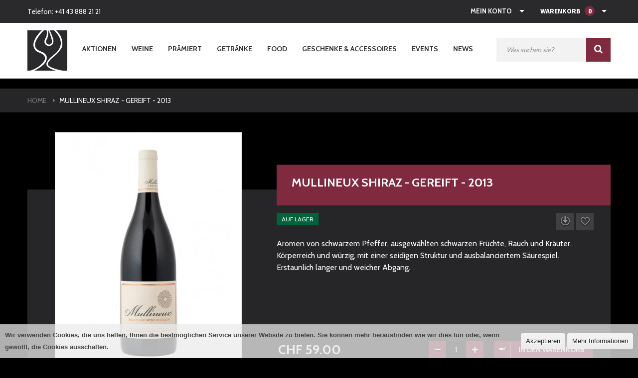

--- FILE ---
content_type: text/html; charset=UTF-8
request_url: https://shop.kapweine.ch/mullineux-shiraz-2013
body_size: 23953
content:
<!DOCTYPE html PUBLIC "-//W3C//DTD XHTML 1.0 Strict//EN" "http://www.w3.org/TR/xhtml1/DTD/xhtml1-strict.dtd">
<html xmlns="http://www.w3.org/1999/xhtml" xml:lang="de" lang="de">
<head>
    <meta http-equiv="Content-Type" content="text/html; charset=utf-8" />
<title>Mullineux Shiraz - gereift - 2013</title>
<meta name="description" content="Aromen von schwarzem Pfeffer, ausgewählten schwarzen Früchte, Rauch und Kräuter. Körperreich und würzig, mit einer seidigen Struktur und ausbalanciertem Säurespiel. Erstaunlich langer und weicher Abgang." />
<meta name="keywords" content="Weine, Südafrika Weine, Südafrika, South Africa, South African Wines, Kapweine, Chocolate Block, De Toren, Kleine Zalze, Pinotage, Spier, Allesverloren, Cederberg, Chocolate Block 2016, Chocolate Block 2015, fleur du cap, Graham Beck, Klein Constantia, Waterkloof, Kanonkop, Boekenhoutskloof, Diemersdal, Cape Wines, Cape Town
Pinotage, wein co, chenin blanc cape root, vin africa, southafrica, weinberg, cederberg, weinkauf, weine kaufen, süsswein, wein international, weingeschäft, dessertwein, Weinimport, weinversand, weine online, Kapstadt, cape town, Capetown" />
<meta name="robots" content="INDEX,FOLLOW" />
<meta name="viewport" content="width=device-width, minimum-scale=1, maximum-scale=1" />
<link rel="icon" href="https://shop.kapweine.ch/media/favicon/default/logo_2_.png" type="image/x-icon" />
<link rel="shortcut icon" href="https://shop.kapweine.ch/media/favicon/default/logo_2_.png" type="image/x-icon" />
<link href='https://fonts.googleapis.com/css?family=Source+Sans+Pro:700,400' rel='stylesheet' type='text/css'/>
<link href='https://fonts.googleapis.com/css?family=Cabin:400,700' rel='stylesheet' type='text/css' />
<link href='https://fonts.googleapis.com/css?family=Yesteryear' rel='stylesheet' type='text/css' />
<link href="https://fonts.googleapis.com/css?family=Dancing+Script:400,700" rel="stylesheet">

<!-- load google font -->


<!--[if lt IE 7]>
<script type="text/javascript">
//<![CDATA[
    var BLANK_URL = 'https://shop.kapweine.ch/js/blank.html';
    var BLANK_IMG = 'https://shop.kapweine.ch/js/spacer.gif';
//]]>
</script>
<![endif]-->
<link rel="stylesheet" type="text/css" href="https://shop.kapweine.ch/media/css_secure/8591cecb853a0460371557ab3c85f5e5.css" />
<link rel="stylesheet" type="text/css" href="https://shop.kapweine.ch/media/css_secure/4e2a08f7c41144f3e953f763eddcf8d8.css" media="all" />
<link rel="stylesheet" type="text/css" href="https://shop.kapweine.ch/media/css_secure/ddfb07aac58920a549b44276afe1ef07.css" media="print" />
<link rel="stylesheet" type="text/css" href="https://shop.kapweine.ch/media/css_secure/74dd099afeab78126d37b9dedb2796e1.css" media="all" data-last-css="1" />
<script type="text/javascript" src="https://shop.kapweine.ch/media/js/9967d3b1c11b7c6ca5d99ed6ccd13345.js"></script>
<script type="text/javascript" src="https://shop.kapweine.ch/media/js/bc8132984921822ac48514b653c6e448.js" data-group="js001"></script>
<link href="https://shop.kapweine.ch/blog/rss/index/store_id/1/" title="News" rel="alternate" type="application/rss+xml" />
<link rel="canonical" href="https://shop.kapweine.ch/mullineux-shiraz-2013" />
<!--[if lt IE 9]>
<link rel="stylesheet" type="text/css" href="https://shop.kapweine.ch/media/css_secure/a8f46f89d0feef53af6aa9bba6493f78.css" media="all" />
<script type="text/javascript" src="https://shop.kapweine.ch/media/js/a7582ae0da694238bc07328f9fb537cf.js"></script>
<![endif]-->
<!--[if lt IE 7]>
<script type="text/javascript" src="https://shop.kapweine.ch/media/js/ce6ab40ad8e2d98c5e18e8482a582867.js"></script>
<![endif]-->

<script type="text/javascript">
//<![CDATA[
Mage.Cookies.path     = '/';
Mage.Cookies.domain   = '.shop.kapweine.ch';
//]]>
</script>

<script type="text/javascript">
//<![CDATA[
optionalZipCountries = ["AF","EG","AX","AL","DZ","VI","UM","AS","AD","AO","AI","AQ","AG","GQ","AR","AM","AW","AZ","ET","AU","BS","BH","BD","BB","BE","BZ","BJ","BM","BT","BO","BA","BW","BV","BR","VG","IO","BN","BG","BF","BI","CL","CN","CK","CR","CI","DK","KP","DE","DJ","DM","DO","EC","SV","ER","EE","FK","FO","FJ","FI","FR","TF","GF","PF","GA","GM","GE","GH","GI","GD","GR","GL","GB","GP","GU","GT","GG","GN","GW","GY","HT","HM","HN","IN","ID","IQ","IR","IE","IS","IM","IL","IT","JM","JP","YE","JE","JO","KY","KH","CM","CA","CV","KZ","QA","KE","KG","KI","CC","CO","KM","CG","CD","HR","CU","KW","LA","LS","LV","LB","LR","LY","LI","LT","LU","MG","MW","MY","MV","ML","MT","MA","MH","MQ","MR","MU","YT","MK","MX","FM","MC","MN","ME","MS","MZ","MM","NA","NR","NP","NC","NZ","NI","NL","AN","NE","NG","NU","MP","NF","NO","OM","AT","PK","PS","PW","PA","PG","PY","PE","PH","PN","PL","PT","PR","KR","MD","RE","RO","RU","RW","SB","ZM","WS","SM","ST","SA","SE","CH","SN","RS","SC","SL","SG","SK","SI","SO","HK","MO","ES","LK","BL","SH","KN","LC","MF","PM","VC","ZA","SD","GS","SR","SJ","SZ","SY","TJ","TW","TZ","TH","TL","TG","TK","TO","TT","TD","CZ","TN","TR","TM","TC","TV","UG","UA","HU","UY","UZ","VU","VA","VE","AE","US","VN","WF","CX","BY","EH","CF","ZW","CY"];
//]]>
</script>
<!-- Global site tag (gtag.js) - Google Analytics -->
<script async src="https://www.googletagmanager.com/gtag/js?id=UA-99752462-1"></script>
<script>
    window.dataLayer = window.dataLayer || [];
    function gtag(){dataLayer.push(arguments);}
    gtag('js', new Date());

    gtag('config', "UA-99752462-1");
</script>
<script type="application/ld+json" id="levo-meta"> 
{
    "@type": "Product",
    "name": "Mullineux Shiraz - gereift - 2013",
    "category": [
        "418",
        "421",
        "450"
    ],
    "category_value": [
        "Weine",
        "Rotweine",
        "Gereifte Weine & Rarit\u00e4ten"
    ],
    "description": "Dieser Wein wurde w\u00e4hrend 11 Monaten in zu 15% neuen 225 Liter und 500 Liter franz\u00f6sischen Eichenholzf\u00e4ssern ausgebaut.",
    "priceCurrency": "CHF",
    "price": "59.0000",
    "score": 0.0015788598969586,
    "is_available": "in stock",
    "is_onsale": "yes",
    "name_value": "Mullineux Shiraz - gereift - 2013",
    "description_value": "Dieser Wein wurde w\u00e4hrend 11 Monaten in zu 15% neuen 225 Liter und 500 Liter franz\u00f6sischen Eichenholzf\u00e4ssern ausgebaut.",
    "short_description": "Aromen von schwarzem Pfeffer, ausgew\u00e4hlten schwarzen Fr\u00fcchte, Rauch und Kr\u00e4uter. K\u00f6rperreich und w\u00fcrzig, mit einer seidigen Struktur und ausbalanciertem S\u00e4urespiel. Erstaunlich langer und weicher Abgang.",
    "short_description_value": "Aromen von schwarzem Pfeffer, ausgew\u00e4hlten schwarzen Fr\u00fcchte, Rauch und Kr\u00e4uter. K\u00f6rperreich und w\u00fcrzig, mit einer seidigen Struktur und ausbalanciertem S\u00e4urespiel. Erstaunlich langer und weicher Abgang.",
    "sku": "SKU-AR4233-ID2761",
    "sku_value": "SKU-AR4233-ID2761",
    "weingebiet": "18",
    "weingebiet_value": "Swartland",
    "weingut": "133",
    "weingut_value": "Mullineux",
    "rebsorten": "566",
    "rebsorten_value": "Shiraz \/ Syrah",
    "abfuellung": "327",
    "abfuellung_value": "75 cl",
    "alcohol_concentration": "363",
    "alcohol_concentration_value": "13 %",
    "jahrgang": "180",
    "jahrgang_value": "2013",
    "price_value": "59.0000"
}
</script><script type='text/javascript'>
        //<![CDATA[

	window.dataLayer = window.dataLayer || [];
            dataLayer.push({ ecommerce: null });
    let items = {
        item_name: 'Mullineux Shiraz - gereift - 2013',
        item_id: 'SKU-AR4233-ID2761',
        price: formatPrice(59, false),
        item_brand: '',
        item_list_name: 'Category - Gereifte Weine & Raritäten',
        item_list_id: getListId('Category - Gereifte Weine & Raritäten'),
        affiliation: "",
        currency: "CHF"
    };
    let categories = 'Gereifte Weine & Raritäten'.split('->');
    items['item_category'] = categories[0];
    for (let j = 1; j < categories.length; j++) {
        key = 'item_category' + (j + 1);
        items[key] = categories[j];
    }
    let content = {
        'event': 'view_item',
        'ecommerce': {
            'items': [items]
        }
    };
    dataLayer.push(content);
    

        function getListId(listName) {
            if (listName !== undefined && listName !== "undefined")
                return listName.trim().replace(/[^\w ]/g,' ').replace(/\s\s+/g, ' ').replace(/\s/g, '_').toLowerCase();
        }
        function formatPrice(priceValue, asString) {
            let val = priceValue;
            if (typeof val === 'string')
            {
                val = val.replace(/,/g, '');
            }
            if (asString === undefined || asString !== true) {
                return parseFloat(parseFloat(val).toFixed(2));
            }
            return parseFloat(val).toFixed(2);
        }
        //]]>
</script>
<script>
//<![CDATA[

function manipulationOfCart(product, type, list) {
	if (list == undefined){
		list='Category - '+ product.category
	}
	
    if (type == 'add'){
                        dataLayer.push({ ecommerce: null });
        dataLayer.push({
            'event': 'add_to_cart',
            'ecommerce': {
                'items': convertAddToCartItem([{
                    'name': product.name,
                    'id': product.id,
                    'price': product.price,
                    'brand': product.brand,
                    'category': product.category,
                    'quantity': product.qty,
                    'list': list
                }])
            }
        });
            }
    else if (type == 'remove'){
                        dataLayer.push({ ecommerce: null });
        let items = {
            item_name: product.name,
            item_id: product.id,
            price: formatPrice(product.price, false),
            item_brand: product.brand,
            quantity: product.qty,
            item_list_name: product.list,
            affiliation: "",
            currency: "CHF"
        };
        let categories = product.category.split('->');
        items['item_category'] = categories[0];
        for (let j = 1; j < categories.length; j++) {
            key = 'item_category' + (j + 1);
            items[key] = categories[j];
        }
        let content = {
            'event': 'remove_from_cart',
            'ecommerce': {
                'items': [items]
            }
        }
        dataLayer.push(content);
            }
}


jQuery(document).ready(function ($) {
    var promotionCount = jQuery('a[data-promotion]').size();
    if (promotionCount > 0) {
        var a = ['id', 'name', 'creative', 'position'];
        var promoImpression = [];
        var promoClick = [];
        jQuery('a[data-promotion]').each(function () {
            if ($(this).data("promotion") == !0) {
                var obj = {};
                obj[a[0]] = $(this).data("id");
                obj[a[1]] = $(this).data("name");
                obj[a[2]] = $(this).data("creative");
                obj[a[3]] = $(this).data("position");
                promoImpression.push(obj)
            }
            $(this).click(function (e) {
                href = $(this).attr('href');
                e.preventDefault();
                                                dataLayer.push({ ecommerce: null });
                dataLayer.push({
                    'event': 'select_promotion',
                    'ecommerce': {
                        'items': [obj]
                    }
                });
                            });
        });
                dataLayer.push({ ecommerce: null });
        dataLayer.push({
            'event': 'view_promotion',
            'ecommerce': {
                'items': promoImpression
            }
        });
                    }
})


function convertAddToCartItem(data) {
    let prods = [];
    for (let i = 0; i < data.length; i++) {
        prods.push({
            item_name: data[i].name,
            item_id: data[i].id,
            price: formatPrice(data[i].price, false),
            item_brand: data[i].brand,
            quantity: data[i].quantity,
            item_list_name: data[i].list,
            item_list_id: getListId(data[i].list),
            affiliation: "",
            currency: "CHF"
        });
        let categories = data[i].category.split('->');
        prods[i]['item_category'] = categories[0];
        for (let j = 1; j < categories.length; j++) {
            key = 'item_category' + (j + 1);
            prods[i][key] = categories[j];
        }
    }
    return prods;
}

function formatPrice(priceValue, asString) {
    let val = priceValue;
    if (typeof val === 'string')
    {
        val = val.replace(/,/g, '');
    }
    if (asString === undefined || asString !== true) {
        return parseFloat(parseFloat(val).toFixed(2));
    }
    return parseFloat(val).toFixed(2);
}

function getListId(listName) {
    if (listName !== undefined && listName !== "undefined")
        return listName.trim().replace(/[^\w ]/g,' ').replace(/\s\s+/g, ' ').replace(/\s/g, '_').toLowerCase();
}
//]]>
</script>
<!-- Scommerce Mage Google Tag Manager -->
<script>(function(w,d,s,l,i){w[l]=w[l]||[];w[l].push({'gtm.start':
new Date().getTime(),event:'gtm.js'});var f=d.getElementsByTagName(s)[0],
j=d.createElement(s),dl=l!='dataLayer'?'&l='+l:'';j.async=true;j.src=
'//www.googletagmanager.com/gtm.js?id='+i+dl;f.parentNode.insertBefore(j,f);
})(window,document,'script','dataLayer','GTM-5K8D4GR');</script>
<!-- End Scommerce Mage Google Tag Manager -->
<script type="text/javascript">//<![CDATA[
        var Translator = new Translate({"HTML tags are not allowed":"HTML-Tags sind nicht erlaubt","Please select an option.":"Bitte w\u00e4hlen Sie eine Option.","This is a required field.":"Dies ist ein Pflichtfeld.","Please enter a valid number in this field.":"Bitte geben Sie eine g\u00fcltige Nummer in dieses Feld ein.","The value is not within the specified range.":"Der Wert ist nicht innerhalb des erlaubten Bereichs.","Please use numbers only in this field. Please avoid spaces or other characters such as dots or commas.":"Bitte nur Ziffern in diesem Feld verwenden. Vermeiden Sie Leerzeichen oder andere Zeichen (z. B. Punkt oder Komma).","Please use letters only (a-z or A-Z) in this field.":"Bitte nur Buchstaben (a-z oder A-Z) in diesem Feld verwenden.","Please use only letters (a-z), numbers (0-9) or underscore(_) in this field, first character should be a letter.":"Bitte nur Buchstaben (a-z), Ziffern (0-9) oder Unterstriche (_) in diesem Feld verwenden, das erste Zeichen muss ein Buchstabe sein.","Please use only letters (a-z or A-Z) or numbers (0-9) only in this field. No spaces or other characters are allowed.":"Bitte nur Buchstaben (a-z oder A-Z) oder Ziffern (0-9) in diesem Feld verwenden. Leerzeichen oder andere Zeichen sind nicht erlaubt.","Please use only letters (a-z or A-Z) or numbers (0-9) or spaces and # only in this field.":"Bitte nur Buchstaben (a-z oder A-Z), Ziffern (0-9), Leerzeichen oder # f\u00fcr dieses Feld verwenden.","Please enter a valid phone number. For example (123) 456-7890 or 123-456-7890.":"Bitte geben Sie eine g\u00fcltige Telefonnummer ein. Zum Beispiel (123) 456-7890 oder 123-456-7890.","Please enter a valid fax number. For example (123) 456-7890 or 123-456-7890.":"Bitte tragen Sie eine g\u00fcltige Faxnummer ein. Zum Beispiel (123) 456-7890 oder 123-456-7890.","Please enter a valid date.":"Bitte geben Sie ein g\u00fcltiges Datum ein.","The From Date value should be less than or equal to the To Date value.":"Das Startdatum sollte vor dem oder am Enddatum liegen.","Please enter a valid email address. For example johndoe@domain.com.":"Bitte geben Sie eine g\u00fcltige E-Mail-Adresse ein. Zum Beispiel johndoe@domain.de.","Please use only visible characters and spaces.":"Bitte nur sichtbare Zeichen verwenden.","Please make sure your passwords match.":"Bitte stellen Sie sicher, dass die beiden Passworte identisch sind.","Please enter a valid URL. Protocol is required (http:\/\/, https:\/\/ or ftp:\/\/)":"Bitte geben Sie eine g\u00fcltige URL ein. M\u00f6gliche Protokolle (http:\/\/, https:\/\/ or ftp:\/\/)","Please enter a valid URL. For example http:\/\/www.example.com or www.example.com":"Bitte geben Sie eine g\u00fcltige URL ein. Zum Beispiel http:\/\/www.beispiel.de oder www.beispiel.de","Please enter a valid URL Key. For example \"example-page\", \"example-page.html\" or \"anotherlevel\/example-page\".":"Bitte geben Sie einen g\u00fcltigen URL-Bezeichner ein. Zum Beispiel \"beispiel-seite\", \"beispiel-seite.html\" or \"unterverzeichnis\/beispiel-seite\".","Please enter a valid XML-identifier. For example something_1, block5, id-4.":"Bitte geben Sie einen g\u00fcltigen XML-Identifizierer an. Zum Beispiel irgendetwas_1, block5, id-4.","Please enter a valid social security number. For example 123-45-6789.":"Bitte geben Sie eine g\u00fcltige Sozialversicherungsnummer ein. Zum Beispiel 123-45-6789.","Please enter a valid zip code. For example 90602 or 90602-1234.":"Bitte geben Sie eine g\u00fcltige Postleitzahl ein. Zum Beispiel 21335.","Please enter a valid zip code.":"Bitte geben Sie eine g\u00fcltige Postleitzahl ein.","Please use this date format: dd\/mm\/yyyy. For example 17\/03\/2006 for the 17th of March, 2006.":"Bitte verwenden Sie dieses Datumsformat: tt\/mm\/jjjj. Zum Beispiel 17\/03\/2006 f\u00fcr den 17. M\u00e4rz 2006.","Please enter a valid $ amount. For example $100.00.":"Bitte geben Sie einen g\u00fcltigen Betrag ein. Zum Beispiel 100,00 \u20ac.","Please select one of the above options.":"Bitte w\u00e4hlen Sie eine der oberen Optionen.","Please select one of the options.":"Bitte w\u00e4hlen Sie eine der Optionen.","Please select State\/Province.":"Bitte Land\/Bundesland w\u00e4hlen.","Please enter a number greater than 0 in this field.":"Bitte geben Sie eine Zahl gr\u00f6\u00dfer 0 in dieses Feld ein.","Please enter a number 0 or greater in this field.":"Bitte tragen Sie eine Zahl gr\u00f6\u00dfer\/gleich 0 in dieses Feld ein.","Please enter a valid credit card number.":"Bitte geben Sie eine g\u00fcltige Kreditkartennummer ein.","Credit card number does not match credit card type.":"Kreditkartennummer entspricht nicht Kreditkartentyp.","Card type does not match credit card number.":"Kreditkartenart entspricht nicht der angegeben Kreditkartennummer.","Incorrect credit card expiration date.":"Falsches Kreditkarten Ablaufdatum.","Please enter a valid credit card verification number.":"Bitte tragen Sie eine g\u00fcltige Kreditkarten-Pr\u00fcfnummer ein.","Please use only letters (a-z or A-Z), numbers (0-9) or underscore(_) in this field, first character should be a letter.":"Bitte nur Buchstaben (a-z oder A-Z), Ziffern (0-9) oder Unterstriche (_) in diesem Feld verwenden, das erste Zeichen muss ein Buchstabe sein.","Please input a valid CSS-length. For example 100px or 77pt or 20em or .5ex or 50%.":"Bitte geben Sie eine g\u00fcltige CSS-L\u00e4nge an. Beispielsweise 100px, 77pt, 20em, .5ex oder 50%.","Text length does not satisfy specified text range.":"Textl\u00e4nge ist nicht korrekt.","Please enter a number lower than 100.":"Bitte tragen Sie keine Zahl gr\u00f6\u00dfer\/gleich 100 in dieses Feld ein.","Please select a file":"Bitte w\u00e4hlen Sie eine Datei","Please enter issue number or start date for switch\/solo card type.":"Bitte geben Sie eine Vorgangsnummer oder ein Startdatum switch\/solo Karten an.","Please wait, loading...":"Bitte warten, wird geladen \u2026","This date is a required value.":"Das Datum ist eine ben\u00f6tigte Angabe.","Please enter a valid day (1-%d).":"Bitte geben Sie einen g\u00fcltigen Tag (1-%d) an.","Please enter a valid month (1-12).":"Bitte geben Sie einen g\u00fcltigen Monat (1-12) an.","Please enter a valid year (1900-%d).":"Bitte geben Sie ein g\u00fcltiges Jahr (1900-%d) an.","Please enter a valid full date":"Bitte geben Sie eine vollst\u00e4ndiges, g\u00fcltiges Datum an","Please enter a valid date between %s and %s":"Bitte geben Sie ein g\u00fcltiges Datum zwischen dem %s und %s an","Please enter a valid date equal to or greater than %s":"Bitte geben Sie ein g\u00fcltiges Datum am oder nach dem %s an","Please enter a valid date less than or equal to %s":"Bitte geben Sie ein g\u00fcltiges Datum am oder vor dem %s an","Complete":"Vollst\u00e4ndig","Add Products":"Artikel hinzuf\u00fcgen","Please choose to register or to checkout as a guest":"Bitte registrieren Sie sich, oder gehen Sie als Gast zur Kasse","Your order cannot be completed at this time as there is no shipping methods available for it. Please make necessary changes in your shipping address.":"Ihre Bestellung kann momentan nicht abgeschlossen werden, da keine Versandarten daf\u00fcr verf\u00fcgbar sind.","Please specify shipping method.":"Bitte bestimmen Sie die Versandart.","Your order cannot be completed at this time as there is no payment methods available for it.":"Ihre Bestellung kann momentan nicht abgeschlossen werden, da keine Bezahlmethoden daf\u00fcr verf\u00fcgbar sind.","Please specify payment method.":"Bitte bestimmen Sie die Bezahlmethode.","Add to Cart":"In den Warenkorb","In Stock":"Auf Lager","Out of Stock":"Nicht auf Lager"});
        //]]></script><script type="application/ld+json">
{
  "@context": "http://schema.org",
  "@type": "Store",
  "url": "https://shop.kapweine.ch/",
  "name": "KapWeine – Premium Wines from South Africa",
  "description": "Weingroßhändler und -Importeur" ,
  "image": "https://shop.kapweine.ch/skin/frontend/ma_fobe/ma_fobe_wine/images/logo.png",
  "logo": "https://shop.kapweine.ch/skin/frontend/ma_fobe/ma_fobe_wine/images/logo.png",
  "telephone": "+41-43-888-21-21",
  "contactPoint": 
  		{
    	"@type": "ContactPoint",
    	"telephone": "+41-43-888-21-21",
    	"contactType": "customer service"
  		},
   "address": 
   		{
   		 "@type": "PostalAddress",
    	"addressLocality": "Wädenswil",
   	 	"postalCode": "8820",
    	"streetAddress": "Rütibüelstrasse 17"
  		},
    "priceRange": "$$",
    "sameAs": 
    	[
    	"https://www.facebook.com/kapweine/",
    	"https://www.instagram.com/Kapweine/",
    	"https://twitter.com/KapWines"
 		 ],
  "openingHours": 
  		[
    	"Mo-Fr 09:00-18:00",
    	"Sa 10:00-16:00"
  		]
} 
{
  "@context": "http://schema.org",
  "@type": "WebSite",
  "url": "https://shop.kapweine.ch/",
  "potentialAction": {
    "@type": "SearchAction",
    "target": "https://shop.kapweine.ch/catalogsearch/advanced/?description={search_term_string}",
    "query-input": "required name=search_term_string"
  }
}
}
</script>

<script>(function(w,d,s,l,i){w[l]=w[l]||[];w[l].push({'gtm.start':
new Date().getTime(),event:'gtm.js'});var f=d.getElementsByTagName(s)[0],
j=d.createElement(s),dl=l!='dataLayer'?'&l='+l:'';j.async=true;j.src=
'https://www.googletagmanager.com/gtm.js?id='+i+dl;f.parentNode.insertBefore(j,f);
})(window,document,'script','dataLayer','GTM-P952LCW');</script>

<meta http-equiv="content-language" content="de" />
<meta name="google-site-verification" content="vj2mPil4ENMDMl_DFyi-gTzQwvTKSfZpkTnr-cHoGrU" />

<!--link rel="stylesheet" href="/media/css/style-xiag.css" -->

<!-- Xandr Universal Pixel - Initialization (include only once per page) -->
<script>
!function(e,i){if(!e.pixie){var n=e.pixie=function(e,i,a){n.actionQueue.push({action:e,actionValue:i,params:a})};n.actionQueue=[];var a=i.createElement("script");a.async=!0,a.src="//acdn.adnxs.com/dmp/up/pixie.js";var t=i.getElementsByTagName("head")[0];t.insertBefore(a,t.firstChild)}}(window,document);
pixie('init', '7e630662-c4c4-47d2-97ee-cfa6d6ff6eb7');
function plista_pixie(i,e){var a="",s=document.location.href.match(/hashid=([^&]+)/);s&&(a=s[1],document.cookie="plista_pixie="+a+"; path=/; max-age=1209600"),a||(a=function(t){var i=("; "+document.cookie).split("; plista_pixie=");if(2===i.length)return i.pop().split(";").shift()}()),e&&a?(Array.isArray(e)?e:[e]).forEach(function(t){(new Image).src="https://secure.adnxs.com/sspx?t=2&id="+t+"&sspdata="+a}):pixie("event",i)}
</script>
</head>
<body class=" catalog-product-view catalog-product-view product-mullineux-shiraz-2013">
                <div id="a-cookie"
     class="a-bar a-bottom a-animation"
     style="background-color:rgba(235,235,235, 0.75); font-family: Arial, Helvetica, sans-serif;">
    <div class="a-message">
        Wir verwenden Cookies, die uns helfen, Ihnen die bestmöglichen Service unserer Website zu bieten. Sie können mehr herausfinden wie wir dies tun oder, wenn gewollt, die Cookies ausschalten.    </div>
    <div class="a-actions">
        <a href="javascript:cookieAccept();" class="a-button a-accept">
            Akzeptieren        </a>
        <a href="https://shop.kapweine.ch/privacy-policy-cookie-restriction-mode" class="a-button" id="a-info">
            Mehr Informationen        </a>
    </div>
</div>
<script type="text/javascript">
    function cookieAccept() {
        var d = null;
        d = new Date();
        d.setTime(d.getTime() + ((31) * 24 * 60 * 60 * 1000));
                $('a-cookie').addClassName('accepted');
                Mage.Cookies.set('cookie', 'Cookie file', d);
    }
            
    document.getElementById('a-info').onclick = function () {
        $('a-cookie').addClassName('accepted');
    }
</script>

<style type="text/css">
    #a-cookie.a-bar.a-top {
        position: relative;
    }

    #a-cookie .a-button:hover,
    #a-cookie .a-button:focus {
        background: #2A2A2C;
    }
</style>    <!-- Scommerce Mage Google Tag Manager -->
<noscript><iframe src="//www.googletagmanager.com/ns.html?id=GTM-5K8D4GR"
height="0" width="0" style="display:none;visibility:hidden"></iframe></noscript>
<!-- Scommerce Mage End Google Tag Manager -->
<div class="widget widget-static-block"><noscript><iframe src="https://www.googletagmanager.com/ns.html?id=GTM-P952LCW"
height="0" width="0" style="display:none;visibility:hidden"></iframe></noscript></div>
<div class="wrapper">
        <noscript>
        <div class="global-site-notice noscript">
            <div class="notice-inner">
                <p>
                    <strong>JavaScript scheint in Ihrem Browser deaktiviert zu sein.</strong><br />
                    Sie müssen JavaScript in Ihrem Browser aktivieren, um alle Funktionen in diesem Shop nutzen zu können.                </p>
            </div>
        </div>
    </noscript>
    <div class="page">
                
<div class="header-container">
    <div class="top-link">
        <div class="container">

            <div class="container-inner">
                <div class="top-link-inner">
                    <div class="header-phone">
<div class="header-phone-inner">Telefon: <span>+41 43 888 21 21&nbsp;</span><strong><strong><span style="color: #ffcc00;"><br /></span><strong><strong><strong><span style="color: #ff0000;"><span style="color: #ffffff;"></span></span></strong></strong></strong></strong></strong></div>
</div>

                    <div class="top-cart-wrapper">
                        <div class="top-cart-contain">
                            <script type="text/javascript">
    $jq(document).ready(function(){
         var enable_module = $jq('#enable_module').val();
         if(enable_module==0) return false;
    })

</script>
<div id ="mini_cart_block" >
    <div class="block-cart mini_cart_ajax">
            <div class="block-cart">
                                <div class="top-cart-title">
				<a href="https://shop.kapweine.ch/checkout/cart/">
                    <span class="my-cart">Warenkorb</span>
                    <span class="my-cart">0</span>
					<span class="title-cart">Shopping cart:</span>					<span class="price">CHF 0.00</span>				</a>
                </div>
                <div class="top-cart-content">
                                                                <p class="empty">Sie haben aktuell keine Produkte in Ihrem Warenkorb.</p>
                                        <div class="top-subtotal">Subtotal: <span class="price">CHF 0.00</span></div>
                                    </div>
            </div>

    </div>
</div>
                        </div>
                    </div>

                    <div class="header-link">
                        <ul class="menu dropit">
    <li class="dropit-trigger">
            <a class = 'login_click' href="javascript:void(0);">Mein Konto</a>
            <ul class="dropit-submenu" id ="menu_link">
                                                            <li class="first" ><a href="https://shop.kapweine.ch/customer/account/" title="Mein Konto" >Mein Konto</a></li>
                                                                                <li ><a href="https://shop.kapweine.ch/wishlist/" title="Wunschliste" >Wunschliste</a></li>
                                                                                <li ><a href="https://shop.kapweine.ch/checkout/cart/" title="Mein Warenkorb" class="top-link-cart">Mein Warenkorb</a></li>
                                                                                <li ><a href="https://shop.kapweine.ch/onestepcheckout/" title="Zur Kasse" class="top-link-checkout">Zur Kasse</a></li>
                                                                                <li class=" last" ><a href="javascript:void(0);" title="Login" class="a-login-link">Login</a></li>
                                                </ul>
     </li>
</ul>

                    </div>

                </div>
            </div>

        </div>
    </div>
    <div class="header">
        <div class="container">
            <div class="row">
                <div class="col-xs-12 col-md-12">
                    <div class="wrap-menu">
                        <div class="top-logo">
                            <h1 class="logo">
                                <strong>Kapweine</strong>
                                <a href="https://shop.kapweine.ch/" title="Kapweine" class="logo">
                                    <img src="https://shop.kapweine.ch/skin/frontend/ma_fobe/ma_fobe_wine/images/logo.png?test=1" alt="Kapweine" />
                                </a>
                            </h1>
                        </div>
                        <div class="top-menu">
                            <div class="ma-nav-mobile-container visible-xs">
	
		<div class="navbar">
			<div id="navbar-inner" class="navbar-inner navbar-inactive">
                                <div class="menu-mobile">
                                    <a class="btn btn-navbar navbar-toggle">
                                            <span class="icon-bar">&nbsp;</span>
                                            <span class="icon-bar">&nbsp;</span>
                                            <span class="icon-bar">&nbsp;</span>
                                    </a>
                                    <span class="brand navbar-brand">Kategorien</span>
                                </div>
				<ul id="ma-mobilemenu" class="mobilemenu nav-collapse collapse">
					<li class="level0 nav-1 level-top first parent">
<a href="https://shop.kapweine.ch/special-offers" class="level-top">
<span>Aktionen</span>
</a>
<ul class="level0">
<li class="level1 nav-1-1 first">
<a href="https://shop.kapweine.ch/special-offers/magnum-specials">
<span>Magnum (1.5L) %</span>
</a>
</li><li class="level1 nav-1-2">
<a href="https://shop.kapweine.ch/special-offers/big-bottle-specials">
<span>Big Bottles (3L+) %</span>
</a>
</li><li class="level1 nav-1-3">
<a href="https://shop.kapweine.ch/special-offers/premium-selection">
<span>Premium Selection %</span>
</a>
</li><li class="level1 nav-1-4 last">
<a href="https://shop.kapweine.ch/special-offers/dry-january">
<span>Dry January 2026</span>
</a>
</li>
</ul>
<ul class="level0">
<li class="level1 nav-1-1 first"><a href="/neuheiten"> <span>Neuheiten</span> </a></li>
<li class="level1 nav-1-2"><a href="/top-sale">Top Sale</a></li>
<li class="level1 nav-1-4"><a href="/restposten-bin-end-sales"> <span>Restposten - Bin End Sales</span> </a></li>
<li class="level1 nav-1-5 last"><a href="/magnum-hammer-deals"> <span>Magnum Hammer Deals</span> </a></li>
</ul>
</li><li class="level0 nav-2 level-top parent">
<a href="https://shop.kapweine.ch/weine" class="level-top">
<span>Weine</span>
</a>
<ul class="level0">
<li class="level1 nav-2-1 first">
<a href="https://shop.kapweine.ch/weine/rotweine">
<span>Rotweine</span>
</a>
</li><li class="level1 nav-2-2">
<a href="https://shop.kapweine.ch/weine/weissweine">
<span>Weissweine</span>
</a>
</li><li class="level1 nav-2-3">
<a href="https://shop.kapweine.ch/weine/roseweine">
<span>Roséweine</span>
</a>
</li><li class="level1 nav-2-4">
<a href="https://shop.kapweine.ch/weine/schaumweine">
<span>Schaumweine - MCC</span>
</a>
</li><li class="level1 nav-2-5">
<a href="https://shop.kapweine.ch/weine/magnum-1-5l">
<span>Magnum (1.5L)</span>
</a>
</li><li class="level1 nav-2-6">
<a href="https://shop.kapweine.ch/weine/big-bottles-3l">
<span>Big Bottles (3L+)</span>
</a>
</li><li class="level1 nav-2-7">
<a href="https://shop.kapweine.ch/weine/gereifte-weine-raritaeten">
<span>Gereifte Weine &amp; Raritäten</span>
</a>
</li><li class="level1 nav-2-8">
<a href="https://shop.kapweine.ch/weine/no-low-alkohol-weine">
<span>No &amp; Low Alk. Weine</span>
</a>
</li><li class="level1 nav-2-9">
<a href="https://shop.kapweine.ch/weine/degustationsset">
<span>Tasting Sets</span>
</a>
</li><li class="level1 nav-2-10 last">
<a href="https://shop.kapweine.ch/weine/dessert-port-style">
<span>Dessert- &amp; Port-Style</span>
</a>
</li>
</ul>
</li><li class="level0 nav-3 level-top parent">
<a href="https://shop.kapweine.ch/pramiert" class="level-top">
<span>Prämiert</span>
</a>
<ul class="level0">
<li class="level1 nav-3-1 first">
<a href="https://shop.kapweine.ch/pramiert/vinum">
<span>Vinum</span>
</a>
</li><li class="level1 nav-3-2">
<a href="https://shop.kapweine.ch/pramiert/parker">
<span>Parker</span>
</a>
</li><li class="level1 nav-3-3">
<a href="https://shop.kapweine.ch/pramiert/falstaff">
<span>Falstaff</span>
</a>
</li><li class="level1 nav-3-4">
<a href="https://shop.kapweine.ch/pramiert/suckling">
<span>Suckling</span>
</a>
</li><li class="level1 nav-3-5">
<a href="https://shop.kapweine.ch/pramiert/jancis-robinson">
<span>Jancis Robinson</span>
</a>
</li><li class="level1 nav-3-6">
<a href="https://shop.kapweine.ch/pramiert/tim-atkin">
<span>Tim Atkin</span>
</a>
</li><li class="level1 nav-3-7">
<a href="https://shop.kapweine.ch/pramiert/platters">
<span>Platter's</span>
</a>
</li><li class="level1 nav-3-8">
<a href="https://shop.kapweine.ch/pramiert/vinous">
<span>Vinous</span>
</a>
</li><li class="level1 nav-3-9">
<a href="https://shop.kapweine.ch/pramiert/winemag">
<span>Winemag</span>
</a>
</li><li class="level1 nav-3-10 last">
<a href="https://shop.kapweine.ch/pramiert/blick">
<span>Blick</span>
</a>
</li>
</ul>
</li><li class="level0 nav-4 level-top parent">
<a href="https://shop.kapweine.ch/getranke" class="level-top">
<span>Getränke</span>
</a>
<ul class="level0">
<li class="level1 nav-4-1 first">
<a href="https://shop.kapweine.ch/getranke/gin">
<span>Gin</span>
</a>
</li><li class="level1 nav-4-2">
<a href="https://shop.kapweine.ch/getranke/brandy">
<span>Brandy</span>
</a>
</li><li class="level1 nav-4-3">
<a href="https://shop.kapweine.ch/getranke/amarula">
<span>Amarula</span>
</a>
</li><li class="level1 nav-4-4">
<a href="https://shop.kapweine.ch/getranke/bier">
<span>Bier</span>
</a>
</li><li class="level1 nav-4-5">
<a href="https://shop.kapweine.ch/getranke/savanna">
<span>Savanna</span>
</a>
</li><li class="level1 nav-4-6">
<a href="https://shop.kapweine.ch/getranke/tee">
<span>Tee</span>
</a>
</li><li class="level1 nav-4-7 last">
<a href="https://shop.kapweine.ch/getranke/kaffee-35">
<span>Kaffee</span>
</a>
</li>
</ul>
</li><li class="level0 nav-5 level-top parent">
<a href="https://shop.kapweine.ch/food" class="level-top">
<span>Food</span>
</a>
<ul class="level0">
<li class="level1 nav-5-1 first">
<a href="https://shop.kapweine.ch/food/saucen">
<span>Saucen</span>
</a>
</li><li class="level1 nav-5-2">
<a href="https://shop.kapweine.ch/food/oel-essig">
<span>Öl &amp; Essig</span>
</a>
</li><li class="level1 nav-5-3">
<a href="https://shop.kapweine.ch/food/fleisch">
<span>Fleisch</span>
</a>
</li><li class="level1 nav-5-4">
<a href="https://shop.kapweine.ch/food/gewurze">
<span>Gewürze</span>
</a>
</li><li class="level1 nav-5-5 last">
<a href="https://shop.kapweine.ch/food/meeresfruchte">
<span>Meeresfrüchte</span>
</a>
</li>
</ul>
</li><li class="level0 nav-6 level-top last parent">
<a href="https://shop.kapweine.ch/geschenke-accessoires" class="level-top">
<span>Geschenke &amp; Accessoires</span>
</a>
<ul class="level0">
<li class="level1 nav-6-1 first">
<a href="https://shop.kapweine.ch/geschenke-accessoires/buecher-magazine">
<span>Bücher &amp; Magazine</span>
</a>
</li><li class="level1 nav-6-2">
<a href="https://shop.kapweine.ch/geschenke-accessoires/geschenke-und-dekoartikel">
<span>Geschenke &amp; Dekoartikel</span>
</a>
</li><li class="level1 nav-6-3">
<a href="https://shop.kapweine.ch/geschenke-accessoires/geschenkverpackungen">
<span>Geschenkverpackungen</span>
</a>
</li><li class="level1 nav-6-4">
<a href="https://shop.kapweine.ch/geschenke-accessoires/karten-gutscheine">
<span>Karten &amp; Gutscheine</span>
</a>
</li><li class="level1 nav-6-5">
<a href="https://shop.kapweine.ch/geschenke-accessoires/weinzubehor">
<span>Weinzubehör</span>
</a>
</li><li class="level1 nav-6-6">
<a href="https://shop.kapweine.ch/geschenke-accessoires/rowdy-bags">
<span>Rowdy Bags</span>
</a>
</li><li class="level1 nav-6-7">
<a href="https://shop.kapweine.ch/geschenke-accessoires/bucher-magazine">
<span>Bücher / Magazine</span>
</a>
</li><li class="level1 nav-6-8 last">
<a href="https://shop.kapweine.ch/geschenke-accessoires/geschenke-und-dekoartikel-1">
<span>Geschenke und Dekoartikel</span>
</a>
</li>
</ul>
</li>                    <!-- remove UL tag from here on edit, so that menu items will be shown -->
<li class="level0 level-top"><a class="level-top" href="https://kapweine.ch/events/"><span>Events</span></a></li>
<li class="level0 level-top last"><a class="level-top" href="https://www.kapweine.ch"><span>News</span></a></li>				</ul>
			</div>
		</div>
	
</div>

<div class="nav-container visible-lg visible-md">
	
		
        <div id="pt_custommenu" class="pt_custommenu">
		<div class="pt_custommenu_content">
                    <div id="pt_menu449" class="pt_menu nav-1">
<div class="parentMenu">
<a href="https://shop.kapweine.ch/special-offers">
<span>Aktionen</span>
</a>
</div>
<div id="popup449" class="popup" style="display: none; width: 1228px;">
<div class="block1" id="block1449">
<div class="column last col1"><div class="itemMenu level1"><a class="itemMenuName level1 nochild" href="https://shop.kapweine.ch/special-offers/magnum-specials"><span>Magnum&nbsp;(1.5L)&nbsp;%</span></a><a class="itemMenuName level1 nochild" href="https://shop.kapweine.ch/special-offers/big-bottle-specials"><span>Big&nbsp;Bottles&nbsp;(3L+)&nbsp;%</span></a><a class="itemMenuName level1 nochild" href="https://shop.kapweine.ch/special-offers/premium-selection"><span>Premium&nbsp;Selection&nbsp;%</span></a><a class="itemMenuName level1 nochild" href="https://shop.kapweine.ch/special-offers/dry-january"><span>Dry&nbsp;January&nbsp;2026</span></a></div></div>
<div class="clearBoth"></div>
</div>
<div class="block2" id="block2449">
<div class="column last col1" style="min-width: 200px;">
<div class="itemMenu level1"><span style="background-color: #ffffff; color: #000000;"><span style="background-color: #ffffff; color: #000000;"><span></span></span></span></div>
<div class="itemMenu level1"><span style="background-color: #ffffff; color: #000000;"><a class="itemMenuName level1 nochild" href="/neuheiten"><span style="background-color: #ffffff; color: #000000;"><span></span></span></a><a class="itemMenuName level1 nochild" href="/neuheiten"><span>Neuheiten</span></a></span></div>
<div class="itemMenu level1"><a href="/buy-buy-raritaeten">Buy Buy Rarit&auml;ten</a></div>
<div class="itemMenu level1"><a class="itemMenuName level1 nochild" href="/restposten-bin-end-sales">Restposten - Bin End Sales</a></div>
</div>
<style><!--
.pt_custommenu #popup449 .block2 { padding-bottom: 0; }
--></style>
</div>
</div>
</div>                    <div id="pt_menu418" class="pt_menu nav-2">
<div class="parentMenu">
<a href="https://shop.kapweine.ch/weine">
<span>Weine</span>
</a>
</div>
<div id="popup418" class="popup" style="display: none; width: 1228px;">
<div class="block1" id="block1418">
<div class="column last col1"><div class="itemMenu level1"><a class="itemMenuName level1 nochild" href="https://shop.kapweine.ch/weine/rotweine"><span>Rotweine</span></a><a class="itemMenuName level1 nochild" href="https://shop.kapweine.ch/weine/weissweine"><span>Weissweine</span></a><a class="itemMenuName level1 nochild" href="https://shop.kapweine.ch/weine/roseweine"><span>Roséweine</span></a><a class="itemMenuName level1 nochild" href="https://shop.kapweine.ch/weine/schaumweine"><span>Schaumweine&nbsp;-&nbsp;MCC</span></a><a class="itemMenuName level1 nochild" href="https://shop.kapweine.ch/weine/magnum-1-5l"><span>Magnum&nbsp;(1.5L)</span></a><a class="itemMenuName level1 nochild" href="https://shop.kapweine.ch/weine/big-bottles-3l"><span>Big&nbsp;Bottles&nbsp;(3L+)</span></a><a class="itemMenuName level1 nochild" href="https://shop.kapweine.ch/weine/gereifte-weine-raritaeten"><span>Gereifte&nbsp;Weine&nbsp;&amp;&nbsp;Raritäten</span></a><a class="itemMenuName level1 nochild" href="https://shop.kapweine.ch/weine/no-low-alkohol-weine"><span>No&nbsp;&amp;&nbsp;Low&nbsp;Alk.&nbsp;Weine</span></a><a class="itemMenuName level1 nochild" href="https://shop.kapweine.ch/weine/degustationsset"><span>Tasting&nbsp;Sets</span></a><a class="itemMenuName level1 nochild" href="https://shop.kapweine.ch/weine/dessert-port-style"><span>Dessert-&nbsp;&amp;&nbsp;Port-Style</span></a></div></div>
<div class="clearBoth"></div>
</div>
</div>
</div>                    <div id="pt_menu494" class="pt_menu nav-3">
<div class="parentMenu">
<a href="https://shop.kapweine.ch/pramiert">
<span>Prämiert</span>
</a>
</div>
<div id="popup494" class="popup" style="display: none; width: 1228px;">
<div class="block1" id="block1494">
<div class="column last col1"><div class="itemMenu level1"><a class="itemMenuName level1 nochild" href="https://shop.kapweine.ch/pramiert/vinum"><span>Vinum</span></a><a class="itemMenuName level1 nochild" href="https://shop.kapweine.ch/pramiert/parker"><span>Parker</span></a><a class="itemMenuName level1 nochild" href="https://shop.kapweine.ch/pramiert/falstaff"><span>Falstaff</span></a><a class="itemMenuName level1 nochild" href="https://shop.kapweine.ch/pramiert/suckling"><span>Suckling</span></a><a class="itemMenuName level1 nochild" href="https://shop.kapweine.ch/pramiert/jancis-robinson"><span>Jancis&nbsp;Robinson</span></a><a class="itemMenuName level1 nochild" href="https://shop.kapweine.ch/pramiert/tim-atkin"><span>Tim&nbsp;Atkin</span></a><a class="itemMenuName level1 nochild" href="https://shop.kapweine.ch/pramiert/platters"><span>Platter's</span></a><a class="itemMenuName level1 nochild" href="https://shop.kapweine.ch/pramiert/vinous"><span>Vinous</span></a><a class="itemMenuName level1 nochild" href="https://shop.kapweine.ch/pramiert/winemag"><span>Winemag</span></a><a class="itemMenuName level1 nochild" href="https://shop.kapweine.ch/pramiert/blick"><span>Blick</span></a></div></div>
<div class="clearBoth"></div>
</div>
</div>
</div>                    <div id="pt_menu427" class="pt_menu nav-4">
<div class="parentMenu">
<a href="https://shop.kapweine.ch/getranke">
<span>Getränke</span>
</a>
</div>
<div id="popup427" class="popup" style="display: none; width: 1228px;">
<div class="block1" id="block1427">
<div class="column last col1"><div class="itemMenu level1"><a class="itemMenuName level1 nochild" href="https://shop.kapweine.ch/getranke/gin"><span>Gin</span></a><a class="itemMenuName level1 nochild" href="https://shop.kapweine.ch/getranke/brandy"><span>Brandy</span></a><a class="itemMenuName level1 nochild" href="https://shop.kapweine.ch/getranke/amarula"><span>Amarula</span></a><a class="itemMenuName level1 nochild" href="https://shop.kapweine.ch/getranke/bier"><span>Bier</span></a><a class="itemMenuName level1 nochild" href="https://shop.kapweine.ch/getranke/savanna"><span>Savanna</span></a><a class="itemMenuName level1 nochild" href="https://shop.kapweine.ch/getranke/tee"><span>Tee</span></a><a class="itemMenuName level1 nochild" href="https://shop.kapweine.ch/getranke/kaffee-35"><span>Kaffee</span></a></div></div>
<div class="clearBoth"></div>
</div>
</div>
</div>                    <div id="pt_menu429" class="pt_menu nav-5">
<div class="parentMenu">
<a href="https://shop.kapweine.ch/food">
<span>Food</span>
</a>
</div>
<div id="popup429" class="popup" style="display: none; width: 1228px;">
<div class="block1" id="block1429">
<div class="column last col1"><div class="itemMenu level1"><a class="itemMenuName level1 nochild" href="https://shop.kapweine.ch/food/saucen"><span>Saucen</span></a><a class="itemMenuName level1 nochild" href="https://shop.kapweine.ch/food/oel-essig"><span>Öl&nbsp;&amp;&nbsp;Essig</span></a><a class="itemMenuName level1 nochild" href="https://shop.kapweine.ch/food/fleisch"><span>Fleisch</span></a><a class="itemMenuName level1 nochild" href="https://shop.kapweine.ch/food/gewurze"><span>Gewürze</span></a><a class="itemMenuName level1 nochild" href="https://shop.kapweine.ch/food/meeresfruchte"><span>Meeresfrüchte</span></a></div></div>
<div class="clearBoth"></div>
</div>
</div>
</div>                    <div id="pt_menu462" class="pt_menu nav-6">
<div class="parentMenu">
<a href="https://shop.kapweine.ch/geschenke-accessoires">
<span>Geschenke&nbsp;&amp;&nbsp;Accessoires</span>
</a>
</div>
<div id="popup462" class="popup" style="display: none; width: 1228px;">
<div class="block1" id="block1462">
<div class="column last col1"><div class="itemMenu level1"><a class="itemMenuName level1 nochild" href="https://shop.kapweine.ch/geschenke-accessoires/buecher-magazine"><span>Bücher&nbsp;&amp;&nbsp;Magazine</span></a><a class="itemMenuName level1 nochild" href="https://shop.kapweine.ch/geschenke-accessoires/geschenke-und-dekoartikel"><span>Geschenke&nbsp;&amp;&nbsp;Dekoartikel</span></a><a class="itemMenuName level1 nochild" href="https://shop.kapweine.ch/geschenke-accessoires/geschenkverpackungen"><span>Geschenkverpackungen</span></a><a class="itemMenuName level1 nochild" href="https://shop.kapweine.ch/geschenke-accessoires/karten-gutscheine"><span>Karten&nbsp;&amp;&nbsp;Gutscheine</span></a><a class="itemMenuName level1 nochild" href="https://shop.kapweine.ch/geschenke-accessoires/weinzubehor"><span>Weinzubehör</span></a><a class="itemMenuName level1 nochild" href="https://shop.kapweine.ch/geschenke-accessoires/rowdy-bags"><span>Rowdy&nbsp;Bags</span></a><a class="itemMenuName level1 nochild" href="https://shop.kapweine.ch/geschenke-accessoires/bucher-magazine"><span>Bücher&nbsp;/&nbsp;Magazine</span></a><a class="itemMenuName level1 nochild" href="https://shop.kapweine.ch/geschenke-accessoires/geschenke-und-dekoartikel-1"><span>Geschenke&nbsp;und&nbsp;Dekoartikel</span></a></div></div>
<div class="clearBoth"></div>
</div>
</div>
</div>                
        <div id="pt_menu_link" class="pt_menu">
<div class="parentMenu">
<div class="pt_menu"><a href="https://kapweine.ch/events/">Events</a></div>
<div class="pt_menu"><a href="https://www.kapweine.ch">News</a></div>
</div>
</div>        
        <div class="clearBoth"></div>
		</div>
		</div>
	
   
</div>
<script type="text/javascript">
//<![CDATA[
var CUSTOMMENU_POPUP_EFFECT = 0;
var CUSTOMMENU_POPUP_TOP_OFFSET = 88;

//]]>
$jq(document).ready(function(){
	if($jq('body').hasClass("cms-index-index"))
	{
		$jq("#pt_menu_home").addClass('act');
	}
})
</script>

                        </div>
                        <div class="right-header">
                            <div class="levo-search">
                                <input type="text" class="levo-search__input" placeholder="Was suchen sie?">
                                <button type="button" class="levo-search__btn" id="openSearchModal">
                                    <i class="fa fa-search"></i>
                                </button>
                            </div>
                        </div>
                    </div>
                </div>
            </div>

        </div>


    </div>
    </div>
        <div class="ma-main-container col1-layout">
            <div class="main">
                <div class="col-main">
                    <div class="breadcrumbs">
	<div class="container">
		<div class="container-inner">
			<ul itemscope itemtype="http://schema.org/BreadcrumbList">
                									<li class="home" itemprop="itemListElement" itemscope itemtype="http://schema.org/ListItem">
											<a itemscope itemtype="http://schema.org/Thing" itemprop="item"
                           href="https://shop.kapweine.ch/" title="Zur Startseite">
                            <span itemprop="name">Home</span>
                        </a>
																<span class="angle-wrap"><i class="fa fa-angle-right"></i> </span>
					                        <meta itemprop="position" content="1" />
					</li>
									<li class="product" itemprop="itemListElement" itemscope itemtype="http://schema.org/ListItem">
											<strong itemscope itemtype="http://schema.org/Thing" itemprop="item">
                            <span itemprop="name">Mullineux Shiraz - gereift - 2013</span>
                        </strong>
										                        <meta itemprop="position" content="2" />
					</li>
							</ul>
		</div>
	</div>
</div>
                    <div class="container">
                        <div class="container-inner">
                                                                                    <script type="text/javascript">
    var productOptions = [];
        var optionsPrice = new Product.OptionsPrice(productOptions);
</script>
<div id="messages_product_view"></div>
<div class="product-view">
    <div class="product-essential">
        <div class="product-container">
            <div class="row">
                <div class="product-img-box col-md-5 col-sm-5 col-sms-12">
                    <div class="product-image">
    	<!-- images for lightbox -->
	<a href="https://shop.kapweine.ch/media/catalog/product/cache/1/image/470x609/9df78eab33525d08d6e5fb8d27136e95/i/m/image_2761.png" class = "ma-a-lighbox" rel="lightbox[rotation]"></a>
	<!--++++++++++++-->
	<a href="https://shop.kapweine.ch/media/catalog/product/cache/1/image/1200x1200/9df78eab33525d08d6e5fb8d27136e95/i/m/image_2761.png" class = "cloud-zoom" id="ma-zoom1" style="position: relative; display: block;" rel="adjustX:10, adjustY:-2, zoomWidth:470, zoomHeight:609">
		<img src="https://shop.kapweine.ch/media/catalog/product/cache/1/image/470x609/9df78eab33525d08d6e5fb8d27136e95/i/m/image_2761.png" alt="Mullineux Shiraz - gereift - 2013" title="Mullineux Shiraz - gereift - 2013" />	</a>
</div>
                    
<!--Condition for Timer Controllers goes here-->

<!--Dynamic style changes goes here-->
<style>
    .timer-view{float: left;width: 100%;padding:0;color: #;font-size: 40px; font-family: arial;font-weight: bold;}
    .timerdate{float: left;width: 100%;padding:0 0 15px 10px;color: #;font-size: 13px;}
</style>
                </div>
                <div class="col-md-7 col-sm-7 col-sms-12">
                    <div class="product-shop-inner">
                        <div class="product-name">
                            <div class="product-name__manufacturer"></div>
                            <h1>Mullineux Shiraz - gereift - 2013</h1>
                        </div>

                        <div class="product-activity">
                                                            <div class="availability in-stock"><span>Auf Lager</span></div>
                            
                            <div>
                                <a style="display: none;" href="" class="product-manufacturer-link">Alle Produkte dieses Produzenten</a>
                            </div>
                        </div>

                        <div class="actions-inner">
                            

<ul class="add-to-links">

        <li><a target="_blank" href="https://shop.kapweine.ch/factsheets/product/print/product/eyJpIjoxMjkyOSwibCI6InB1YmxpYyIsImciOjB9/" class="link-factsheet">Datenblatt herunterladen</a></li>

    <li><a href="https://shop.kapweine.ch/wishlist/index/add/product/12929/form_key/9UzOIwSqRMhW4Vx6/" onclick="productAddToCartForm.submitLight(this, this.href); return false;" title="Auf die Wunschliste" class="link-wishlist">Auf die Wunschliste</a></li>



</ul>
                        </div>

                            <p class="no-rating"><a href="https://shop.kapweine.ch/review/product/list/id/12929/#review-form">Verfassen Sie eine Kundenrezession</a></p>
                        



                        
                        

                                                    <div class="short-description">
                                <span style="display: none;">Kurzübersicht</span>
                                <p class="std">
                                                                        Aromen von schwarzem Pfeffer, ausgewählten schwarzen Früchte, Rauch und Kräuter. Körperreich und würzig, mit einer seidigen Struktur und ausbalanciertem Säurespiel. Erstaunlich langer und weicher Abgang.                                </p>
                            </div>
                                            </div>
                </div>
            </div>

            <div class="row">
                <div class="product-shop-inner product-shop-inner__price-box">
                    <div class="col-md-offset-5 col-md-7">
                        <div class="add-to-box add-to-box1">
                            <form action="https://shop.kapweine.ch/checkout/cart/add/uenc/aHR0cHM6Ly9zaG9wLmthcHdlaW5lLmNoL211bGxpbmV1eC1zaGlyYXotMjAxMw,,/product/12929/form_key/9UzOIwSqRMhW4Vx6/" method="post" id="product_addtocart_form">
                                                            <div class="add-to-box add-to-box2">
                                                                            
    <div class="add-to-cart">
        

                        
    <div class="price-box">
                                                                <span class="regular-price" id="product-price-12929">
                                            <span class="price">CHF 59.00</span>                                    </span>
                        
        </div>


        <div class="b-tax">inkl. MwSt CHF 4.42</div>
        <div class="b-sku">SKU-AR4233</div>

        <button type="button" title="" class="button btn-cart" onclick="gtag('event', 'add_to_cart', {label:'product-view'}); productAddToCartForm.submit(this)"><span><span>In den Warenkorb</span></span></button>

        <div class="input-content">
                <div class="count-buttons">
            <button id="btnMinus" type="button" class="btn ctrl btn-minus"><span class="svg-icon icon-minus"></span></button><input type="text" name="qty" id="qty" maxlength="12" value="1" title="Menge" class="input-text qty" /><button id="btnPlus" type="button" class="btn ctrl btn-plus"><span class="svg-icon icon-plus"></span></button>
            <div class="count-buttons__table">
                <div class="count-buttons__table-tr">
                    <div class="count-buttons__table-td">6</div>
                    <div class="count-buttons__table-td">12</div>
                    <div class="count-buttons__table-td">18</div>
                </div>
                <div class="count-buttons__table-tr">
                    <div class="count-buttons__table-td">24</div>
                    <div class="count-buttons__table-td">30</div>
                    <div class="count-buttons__table-td">36</div>
                </div>
            </div>
        </div>
                </div>
            </div>

<script type="text/javascript">
    var countInput = document.getElementById('qty');
    var butM = document.getElementById('btnMinus');
    var butP = document.getElementById('btnPlus');
    var units = countInput.value.replace(/\d/g, '');
    butP.onclick = function(){
        countInput.value = parseInt(countInput.value)+1+units;
    };
    butM.onclick = function(){
        if(parseInt(countInput.value) > 1) {
            countInput.value = parseInt(countInput.value)-1+units;
        }
    };
</script>

<script type="text/javascript">
    document.querySelector('.count-buttons').onmouseover = (function() {
        document.querySelector('.count-buttons__table').style.display = 'table';
    });
    document.querySelector('.count-buttons__table').onmouseout = (function() {
        document.querySelector('.count-buttons__table').style.display = 'none';
    });

    var elems = document.querySelectorAll('.count-buttons__table-td');

    for (var i = elems.length - 1; i >= 0; i--) {
        elems[i].addEventListener('click', myFunc, false);
    }

    function myFunc() {
        document.getElementById('qty').value = this.innerHTML;
    }
</script>

<script type="text/javascript">
    var element = document.querySelector('.old-price');
    if(!element) {
        console.log('none');
        document.querySelector('.price-box').style.fontSize = '26px';
    } else {
        document.querySelector('.price-box').style.fontSize = '23px';
    }
</script>
                                                                                                                                            </div>
                                                                                        </form>
                        </div>
                        
                        
                                                <div style="display: none;" class="product-social">
                            <!-- AddThis Button BEGIN -->
                            <div class="addthis_toolbox addthis_default_style ">
                                <a class="addthis_button_facebook_like" fb:like:layout="button_count"></a>
                                <a class="addthis_button_tweet"></a>
                                <a class="addthis_button_google_plusone" g:plusone:size="medium"></a>
                                <a class="addthis_counter addthis_pill_style"></a>
                            </div>
                            <script type="text/javascript" src="//s7.addthis.com/js/250/addthis_widget.js#pubid=xa-4fce36935105cb6e"></script>
                            <!-- AddThis Button END -->
                        </div>
                    </div>
                    <div class="clearfix"></div>
                </div>
            </div>
        </div>
        <div class="no-display">
            <input type="hidden" name="product" value="12929" />
            <input type="hidden" name="related_product" id="related-products-field" value="" />
        </div>
        <div class="product-tabs-view">

                        <div class="product-tabs-content row" id="product_tabs_description_contents">    <div class="product-tabs-content__description">
        Dieser Wein wurde während 11 Monaten in zu 15% neuen 225 Liter und 500 Liter französischen Eichenholzfässern ausgebaut.    </div>

    <div class="product-tabs-content__item">
        <div class="svg-icon icon-trophy product-tabs-content__item-icon"></div>
        <div class="product-tabs-content__item-title">Bewertungen:</div>
        <div class="product-tabs-content__item-review">
            <table>
    <thead>
    <tr>
        <th>Name</th>
        <th>Punkte</th>
        <th>Jahrgang</th>
    </tr>
    </thead>
    <tbody>
            <tr>
            <td>Wine Spectator</td>
            <td>91 Punkte</td>
            <td></td>
        </tr>
            <tr>
            <td>Jancis Robinson</td>
            <td>16.5 Punkte</td>
            <td></td>
        </tr>
            <tr>
            <td>Robert Parker</td>
            <td>94 Punkte</td>
            <td></td>
        </tr>
            <tr>
            <td>Tim Atkin</td>
            <td>93 Punkte</td>
            <td></td>
        </tr>
            <tr>
            <td>Platter's</td>
            <td>4.5 Sterne</td>
            <td></td>
        </tr>
            <tr>
            <td>Decanter</td>
            <td>91 Punkte</td>
            <td></td>
        </tr>
            <tr>
            <td>Vinous - Neal Martin</td>
            <td>4.5 Punkte</td>
            <td></td>
        </tr>
        </tbody>
</table>
        </div>
    </div>

    <div class="product-tabs-content__item">
        <div class="svg-icon icon-trinkempfehlung product-tabs-content__item-icon"></div>
        <div class="product-tabs-content__item-title">Trinkempfehlung:</div>
        <div class="product-tabs-content__item-drink-recommendation">
            Harmoniert sehr gut zu kräftigem Fleisch, wie auch zu diversen Käsesorten.        </div>
    </div>

    <div class="product-tabs-content__item">
        <div class="svg-icon icon-zusammensetzung product-tabs-content__item-icon"></div>
        <div class="product-tabs-content__item-title">Zusammensetzung:</div>
        <div class="product-tabs-content__item-rebsorten">Shiraz / Syrah 100%
</div>
    </div>
</div>
                                <div class="product-tabs-content row" id="product_tabs_additional_contents">    <h2>Produktinfo</h2>
    <div class="data-table" id="product-attribute-specs-table">
                    <div class="data-table__item">
                <div class="data-table__item-title">Weingebiet</div>
                <div class="data-table__item-data">Swartland</div>
            </div>
                    <div class="data-table__item">
                <div class="data-table__item-title">Weingut / Produzent</div>
                <div class="data-table__item-data">Mullineux</div>
            </div>
                    <div class="data-table__item">
                <div class="data-table__item-title">Rebsorten</div>
                <div class="data-table__item-data">Shiraz / Syrah</div>
            </div>
                    <div class="data-table__item">
                <div class="data-table__item-title">Flaschengrösse</div>
                <div class="data-table__item-data">75 cl</div>
            </div>
                    <div class="data-table__item">
                <div class="data-table__item-title">Alkoholgehalt</div>
                <div class="data-table__item-data">13 %</div>
            </div>
                    <div class="data-table__item">
                <div class="data-table__item-title">Jahrgang</div>
                <div class="data-table__item-data">2013</div>
            </div>
                    <div class="data-table__item">
                <div class="data-table__item-title">Trinktemperatur (°C) von</div>
                <div class="data-table__item-data">16</div>
            </div>
                    <div class="data-table__item">
                <div class="data-table__item-title">Trinktemperatur (°C) bis</div>
                <div class="data-table__item-data">18</div>
            </div>
                    <div class="data-table__item">
                <div class="data-table__item-title">Optimale Trinkreife von</div>
                <div class="data-table__item-data">2018</div>
            </div>
                    <div class="data-table__item">
                <div class="data-table__item-title">Optimale Trinkreife bis mind.</div>
                <div class="data-table__item-data">2031</div>
            </div>
        
    </div>
    <script type="text/javascript">decorateTable('product-attribute-specs-table')</script>
</div>
                                <div class="product-tabs-content row" id="product_tabs_product_additional_data_contents">
<div class="box-collateral box-reviews" id="customer-reviews">
    <div class="col-md-12">
        <div class="box-reviews__title">Wie bewerten Sie dieses Produkt?</div>
        <p class="box-reviews__name">Mullineux Shiraz - gereift - 2013</p>
    </div>

    <div class="ma-review-col1 col-sm-12 col-md-7 col-md-push-5 customer-review">
                    <h2>Kundenmeinungen</h2>
                        <dl>
                        </dl>
                    
    </div>

    <div class="ma-review-col2 col-sm-12 col-md-5 col-md-pull-7">
                <div class="form-add">
    <h2>Schreiben Sie Ihre eigene Rezession</h2>
        <div class="review-nologged" id="review-form">
         Nur registrierte Benutzer können Rezessionen verfassen. Bitte loggen Sie sich ein oder registrieren Sie sich.<br> 
        <a class="btn btn-brand" href="https://shop.kapweine.ch/customer/account/login/referer/aHR0cHM6Ly9zaG9wLmthcHdlaW5lLmNoL2NhdGFsb2cvcHJvZHVjdC92aWV3L2lkLzEyOTI5LyNyZXZpZXctZm9ybQ,,/">Einloggen</a> <a class="btn btn-gray" href="https://shop.kapweine.ch/customer/account/create/">Registrieren</a>    </div>
    </div>
    </div>
</div>
</div>
            
</div>        
    <script type="text/javascript">
    //<![CDATA[
        var productAddToCartForm = new VarienForm('product_addtocart_form');
        productAddToCartForm.submit = function(button, url) {
            if (this.validator.validate()) {
                var form = this.form;
                var oldUrl = form.action;

                if (url) {
                   form.action = url;
                }
                var e = null;
                try {
                    this.form.submit();
                } catch (e) {
                }
                this.form.action = oldUrl;
                if (e) {
                    throw e;
                }

                if (button && button != 'undefined') {
                    button.disabled = true;
                }
            }
        }.bind(productAddToCartForm);

        productAddToCartForm.submitLight = function(button, url){
            if(this.validator) {
                var nv = Validation.methods;
                delete Validation.methods['required-entry'];
                delete Validation.methods['validate-one-required'];
                delete Validation.methods['validate-one-required-by-name'];
                // Remove custom datetime validators
                for (var methodName in Validation.methods) {
                    if (methodName.match(/^validate-datetime-.*/i)) {
                        delete Validation.methods[methodName];
                    }
                }

                if (this.validator.validate()) {
                    if (url) {
                        this.form.action = url;
                    }
                    this.form.submit();
                }
                Object.extend(Validation.methods, nv);
            }
        }.bind(productAddToCartForm);
    //]]>
    </script>
    </div>

    <div class="product-collateral">
        		    </div>
</div>

<script type="text/javascript">
    var lifetime = 3600;
    var expireAt = Mage.Cookies.expires;
    if (lifetime > 0) {
        expireAt = new Date();
        expireAt.setTime(expireAt.getTime() + lifetime * 1000);
    }
    Mage.Cookies.set('external_no_cache', 1, expireAt);
</script>
                                                    </div>
                    </div>
                </div>
            </div>
        </div>
                                
<div class="ma-footer-static">
	<div class="footer-static">
		<div class="container">
			<div class="container-inner">
			<div class="about-us">
<div class="about-us-inner">
<div class="row">
<div class="col col-right col-lg-12 col-md-12 col-sm-12 col-xs-12"><a class="logo" href="/" title="Kapweine"> <img alt="Kapweine" src="/skin/frontend/ma_fobe/ma_fobe_wine/images/logo.png?test=1" /> </a>
<div class="col-right-inner">
<h1>Kapweine &ndash; Premium Wines from South Africa</h1>
<div class="des">
<p>Wir sind der schweizweit gr&ouml;sste Importeur f&uuml;r Premium-Weine aus S&uuml;dafrika mit Hunderten von Positionen an Weiss-, Ros&eacute;-, Rot-, Schaum- und S&uuml;ssweinen. Davon stehen t&auml;glich eine von uns zusammengestellte Auswahl zur Degustation f&uuml;r Sie bereit. Doch nicht nur den passenden Wein finden Sie bei uns, auch Fleischspezialit&auml;ten wie Zebra, Strauss und die beliebte Boerewors k&ouml;nnen Sie vakuumiert und tiefgefroren bei uns kaufen. An unseren Degustationsanl&auml;ssen, die mehrmals im Jahr stattfinden, &ouml;ffnen wir jeweils 60 bis 80 Weine. Sie k&ouml;nnen diese kostenlosen Events ohne Voranmeldung besuchen und dabei authentisches &laquo;South Africa feeling&raquo; inklusive /GrillBraai bei uns in W&auml;denswil erleben.</p>
<p></p>
</div>
<div class="footer-contact">
<p class="adress"><span class="ft-content">KapWeine,<br />R&uuml;tib&uuml;elstrasse 17,<br />8820 W&auml;denswil</span></p>
<p class="phone"><span class="ft-content"><span class="mobile">Tel: +41 43 888 21 21&nbsp;</span><span class="fax">Fax: +41 43 888 21 22</span></span></p>
<p class="email"><span class="ft-content">Email:<br /><a href="mailto:info@kapweine.ch">info@kapweine.ch</a></span></p>
</div>
</div>
</div>
</div>
</div>
</div>			<div class="footer-static-top">
<div class="row">
<div class="f-col f-col-24 col-sm-6 col-md-2 col-sms-6 col-smb-12">
<div class="footer-static-title">
<h3>Mein Konto</h3>
</div>
<div class="footer-static-content">
<ul>
<li class="first"><a href="/customer/account/">Mein Kundenkonto</a></li>
<li><a href="/customer/account/login/">Einloggen</a></li>
<li><a href="/checkout/cart/">Warenkorb</a></li>
<li><a href="/wishlist/">Wunschliste<br /></a></li>
<li class="last"><a href="https://kapweine.ch/lifestyle-club/" target="_blank">Lifestyle Club</a></li>
</ul>
<a href="https://www.facebook.com/kapweine/" target="_blank"><img src="[data-uri]" style="margin-top: 15px;" /></a>&nbsp; &nbsp;<a href="https://twitter.com/KapWines" target="_blank"><img src="[data-uri]" style="margin-top: 15px;" /></a>&nbsp;&nbsp;&nbsp;<a href="https://www.instagram.com/Kapweine/" target="_blank"><img src="[data-uri]" style="margin-top: 15px;" /></a></div>
</div>
<div class="f-col f-col-24 col-sm-6 col-md-2 col-sms-6 col-smb-12">
<div class="footer-static-title">
<h3>Informationen</h3>
</div>
<div class="footer-static-content">
<ul>
<li><a href="/privacy-policy-cookie-restriction-mode" target="_self">Datenschutz</a></li>
<li><a href="/agb" target="_self">AGB</a></li>
<li><a href="https://shop.kapweine.ch/catalogsearch/advanced">Erweiterte Suche</a></li>
<li class="last"><a href="/kontakt">Kontakt</a></li>
</ul>
</div>
</div>
<div class="f-col f-col-24 col-sm-6 col-md-2 col-sms-6 col-smb-12">
<div class="footer-static-title">
<h3>Weiteres</h3>
</div>
<div class="footer-static-content">
<ul>
<li class="first"><a href="https://kapweine.ch/Authors/" target="_blank">Unser Team</a></li>
<li><a href="/produzenten">Unsere Weing&uuml;ter</a></li>
<li><a href="/rueckgabe-umtausch">R&uuml;ckgabe / Umtausch</a></li>
<li><a href="/versandinformationen">Versandtoptionen<br /></a></li>
<li class="last"><a href="https://mailchi.mp/c6a8b9087183/anmeldung-newsletter" target="_blank">Newsletter</a></li>
</ul>
</div>
</div>
<div class="f-col f-col-24 col-sm-6 col-md-3 col-sms-6 col-smb-12">				<div class="ma-randomproductslider-container product-style3">
							<div class="ma-randomproductslider-title footer-static-title"><h3>Zufallsprodukt</h3></div>
										<div class="row">	
				<ul class="owl">
																<li class='randomproductslider-item'>							<div class="item-inner">
								<div class="ma-box-content">
								<div class="products">
									<a href="https://shop.kapweine.ch/steenberg-lady-r-mcc-brut-93-punkte-tim-atkin-killer-deal-ab-6-flaschen-39-90-pro-flasche-2018" title="Steenberg Lady R MCC Brut - 93 Tim Atkin - KILLER DEAL - ab 6 Flaschen 39.90 pro Flasche - 2018" class="product-image"><img src="https://shop.kapweine.ch/media/catalog/product/cache/1/small_image/300x389/9df78eab33525d08d6e5fb8d27136e95/i/m/image_222034970.png" alt="Steenberg Lady R MCC Brut - 93 Tim Atkin - KILLER DEAL - ab 6 Flaschen 39.90 pro Flasche - 2018" /></a>
								</div>
								<div class="des">
									<h2 class="product-name"><a href="https://shop.kapweine.ch/steenberg-lady-r-mcc-brut-93-punkte-tim-atkin-killer-deal-ab-6-flaschen-39-90-pro-flasche-2018" title="Steenberg Lady R MCC Brut - 93 Tim Atkin - KILLER DEAL - ab 6 Flaschen 39.90 pro Flasche - 2018">Steenberg Lady R MCC Brut - 93 Tim Atkin - KILLER DEAL - ab 6 Flaschen 39.90 pro Flasche - 2018</a></h2>
																												<div class="price-box">
											<p class="old-price"><span class="price-label">Regular Price: </span><span class="price">CHF 54.00</span></p><p class="special-price">
											<span class="price-label">Special Price</span>
											<span class="price">CHF 43.90</span>
											</p> 										</div>
																		<div class="actions">
																													</div>
																	</div>
							</div>
							</div>
												</li>                   
											<li class='randomproductslider-item'>							<div class="item-inner">
								<div class="ma-box-content">
								<div class="products">
									<a href="https://shop.kapweine.ch/rall-wine-red-magnum-hammer-deal-17-jancis-robinson-94-tim-atkin-2021" title="Rall Wine Red - MAGNUM HAMMER DEAL - 17 Jancis Robinson - 94 Tim Atkin  - 2021" class="product-image"><img src="https://shop.kapweine.ch/media/catalog/product/cache/1/small_image/300x389/9df78eab33525d08d6e5fb8d27136e95/i/m/image_222035650.png" alt="Rall Wine Red - MAGNUM HAMMER DEAL - 17 Jancis Robinson - 94 Tim Atkin  - 2021" /></a>
								</div>
								<div class="des">
									<h2 class="product-name"><a href="https://shop.kapweine.ch/rall-wine-red-magnum-hammer-deal-17-jancis-robinson-94-tim-atkin-2021" title="Rall Wine Red - MAGNUM HAMMER DEAL - 17 Jancis Robinson - 94 Tim Atkin  - 2021">Rall Wine Red - MAGNUM HAMMER DEAL - 17 Jancis Robinson - 94 Tim Atkin  - 2021</a></h2>
																												<div class="price-box">
											<p class="old-price"><span class="price-label">Regular Price: </span><span class="price">CHF 89.00</span></p><p class="special-price">
											<span class="price-label">Special Price</span>
											<span class="price">CHF 65.00</span>
											</p> 										</div>
																		<div class="actions">
																													</div>
																	</div>
							</div>
							</div>
												</li>                   
											<li class='randomproductslider-item'>							<div class="item-inner">
								<div class="ma-box-content">
								<div class="products">
									<a href="https://shop.kapweine.ch/rowdy-bag-rucksack-klein-farbe-root-masse-210-x-385-x-125-mm" title="Rowdy Bag Rucksack Klein - Farbe Root - Masse 210 X 385 X 125 mm" class="product-image"><img src="https://shop.kapweine.ch/media/catalog/product/cache/1/small_image/300x389/9df78eab33525d08d6e5fb8d27136e95/i/m/image_222033399.png" alt="Rowdy Bag Rucksack Klein - Farbe Root - Masse 210 X 385 X 125 mm" /></a>
								</div>
								<div class="des">
									<h2 class="product-name"><a href="https://shop.kapweine.ch/rowdy-bag-rucksack-klein-farbe-root-masse-210-x-385-x-125-mm" title="Rowdy Bag Rucksack Klein - Farbe Root - Masse 210 X 385 X 125 mm">Rowdy Bag Rucksack Klein - Farbe Root - Masse 210 X 385 X 125 mm</a></h2>
																												<div class="price-box">
											<p class="old-price"><span class="price-label">Regular Price: </span><span class="price">CHF 369.00</span></p><p class="special-price">
											<span class="price-label">Special Price</span>
											<span class="price">CHF 276.70</span>
											</p> 										</div>
																		<div class="actions">
																													</div>
																	</div>
							</div>
							</div>
												</li>                   
											<li class='randomproductslider-item'>							<div class="item-inner">
								<div class="ma-box-content">
								<div class="products">
									<a href="https://shop.kapweine.ch/diemersdal-sauvignon-blanc-reserve-screw-cap-2025" title="Diemersdal Sauvignon Blanc Reserve - screw cap  - 2025" class="product-image"><img src="https://shop.kapweine.ch/media/catalog/product/cache/1/small_image/300x389/9df78eab33525d08d6e5fb8d27136e95/i/m/image_222035932.png" alt="Diemersdal Sauvignon Blanc Reserve - screw cap  - 2025" /></a>
								</div>
								<div class="des">
									<h2 class="product-name"><a href="https://shop.kapweine.ch/diemersdal-sauvignon-blanc-reserve-screw-cap-2025" title="Diemersdal Sauvignon Blanc Reserve - screw cap  - 2025">Diemersdal Sauvignon Blanc Reserve - screw cap  - 2025</a></h2>
																												<div class="price-box">
											<p class="old-price"><span class="price-label">Regular Price: </span><span class="price">CHF 19.90</span></p><p class="special-price">
											<span class="price-label">Special Price</span>
											<span class="price">CHF 15.90</span>
											</p> 										</div>
																		<div class="actions">
																													</div>
																	</div>
							</div>
							</div>
												</li>                   
											<li class='randomproductslider-item'>							<div class="item-inner">
								<div class="ma-box-content">
								<div class="products">
									<a href="https://shop.kapweine.ch/glenelly-estate-reserve-red-92-robert-parker-killer-deal-ab-6-flaschen-17-90-pro-flasche-2016" title="Glenelly Estate Reserve Red - 92 Robert Parker - 93 Tim Atkin - KILLER DEAL - ab 6 Flaschen 17.90 pro Flasche - 2016" class="product-image"><img src="https://shop.kapweine.ch/media/catalog/product/cache/1/small_image/300x389/9df78eab33525d08d6e5fb8d27136e95/i/m/image_222034482.png" alt="Glenelly Estate Reserve Red - 92 Robert Parker - 93 Tim Atkin - KILLER DEAL - ab 6 Flaschen 17.90 pro Flasche - 2016" /></a>
								</div>
								<div class="des">
									<h2 class="product-name"><a href="https://shop.kapweine.ch/glenelly-estate-reserve-red-92-robert-parker-killer-deal-ab-6-flaschen-17-90-pro-flasche-2016" title="Glenelly Estate Reserve Red - 92 Robert Parker - 93 Tim Atkin - KILLER DEAL - ab 6 Flaschen 17.90 pro Flasche - 2016">Glenelly Estate Reserve Red - 92 Robert Parker - 93 Tim Atkin - KILLER DEAL - ab 6 Flaschen 17.90 pro Flasche - 2016</a></h2>
																												<div class="price-box">
											<p class="old-price"><span class="price-label">Regular Price: </span><span class="price">CHF 24.00</span></p><p class="special-price">
											<span class="price-label">Special Price</span>
											<span class="price">CHF 19.90</span>
											</p> 										</div>
																		<div class="actions">
																													</div>
																	</div>
							</div>
							</div>
												</li>                   
											<li class='randomproductslider-item'>							<div class="item-inner">
								<div class="ma-box-content">
								<div class="products">
									<a href="https://shop.kapweine.ch/minimalist-wines-by-sam-lambson-syrah-no-place-like-home-killer-deal-ab-6-flaschen-chf-29-pro-flasche-2022" title="Minimalist Wines by Sam Lambson - Syrah No Place like Home - 18 Jancis Robinson - 94 Vinous  - 2022" class="product-image"><img src="https://shop.kapweine.ch/media/catalog/product/cache/1/small_image/300x389/9df78eab33525d08d6e5fb8d27136e95/i/m/image_222034682.png" alt="Minimalist Wines by Sam Lambson - Syrah No Place like Home - 18 Jancis Robinson - 94 Vinous  - 2022" /></a>
								</div>
								<div class="des">
									<h2 class="product-name"><a href="https://shop.kapweine.ch/minimalist-wines-by-sam-lambson-syrah-no-place-like-home-killer-deal-ab-6-flaschen-chf-29-pro-flasche-2022" title="Minimalist Wines by Sam Lambson - Syrah No Place like Home - 18 Jancis Robinson - 94 Vinous  - 2022">Minimalist Wines by Sam Lambson - Syrah No Place like Home - 18 Jancis Robinson - 94 Vinous  - 2022</a></h2>
																												<div class="price-box">
											<p class="old-price"><span class="price-label">Regular Price: </span><span class="price">CHF 39.90</span></p><p class="special-price">
											<span class="price-label">Special Price</span>
											<span class="price">CHF 24.90</span>
											</p> 										</div>
																		<div class="actions">
																													</div>
																	</div>
							</div>
							</div>
												</li>                   
											<li class='randomproductslider-item'>							<div class="item-inner">
								<div class="ma-box-content">
								<div class="products">
									<a href="https://shop.kapweine.ch/klein-constantia-vin-de-constance-in-schoner-einzelverpackung-2015" title="Klein Constantia Vin de Constance - in schöner Einzelverpackung - gereift - TOP SALE - 98 Tim Atkin - 95 Decanter - 97 GS - 96 James Suckling - 5* Platters - 94 Parker - 2015" class="product-image"><img src="https://shop.kapweine.ch/media/catalog/product/cache/1/small_image/300x389/9df78eab33525d08d6e5fb8d27136e95/k/c/kc-vdc-giftpack_12.jpg" alt="Klein Constantia Vin de Constance - in schöner Einzelverpackung - gereift - TOP SALE - 98 Tim Atkin - 95 Decanter - 97 GS - 96 James Suckling - 5* Platters - 94 Parker - 2015" /></a>
								</div>
								<div class="des">
									<h2 class="product-name"><a href="https://shop.kapweine.ch/klein-constantia-vin-de-constance-in-schoner-einzelverpackung-2015" title="Klein Constantia Vin de Constance - in schöner Einzelverpackung - gereift - TOP SALE - 98 Tim Atkin - 95 Decanter - 97 GS - 96 James Suckling - 5* Platters - 94 Parker - 2015">Klein Constantia Vin de Constance - in schöner Einzelverpackung - gereift - TOP SALE - 98 Tim Atkin - 95 Decanter - 97 GS - 96 James Suckling - 5* Platters - 94 Parker - 2015</a></h2>
																												<div class="price-box">
											<p class="old-price"><span class="price-label">Regular Price: </span><span class="price">CHF 119.00</span></p><p class="special-price">
											<span class="price-label">Special Price</span>
											<span class="price">CHF 99.00</span>
											</p> 										</div>
																		<div class="actions">
																													</div>
																	</div>
							</div>
							</div>
												</li>                   
											<li class='randomproductslider-item'>							<div class="item-inner">
								<div class="ma-box-content">
								<div class="products">
									<a href="https://shop.kapweine.ch/storm-pinot-noir-ridge-six-pack-special-ab-6-flaschen-49-pro-flasche-2020" title="Storm Pinot Noir Ridge - 93 Tim Atkin - 92 Vinous - 93 falstaff - KILLER DEAL - ab 6 Flaschen 49.- pro Flasche - 2020" class="product-image"><img src="https://shop.kapweine.ch/media/catalog/product/cache/1/small_image/300x389/9df78eab33525d08d6e5fb8d27136e95/i/m/image_222034157.png" alt="Storm Pinot Noir Ridge - 93 Tim Atkin - 92 Vinous - 93 falstaff - KILLER DEAL - ab 6 Flaschen 49.- pro Flasche - 2020" /></a>
								</div>
								<div class="des">
									<h2 class="product-name"><a href="https://shop.kapweine.ch/storm-pinot-noir-ridge-six-pack-special-ab-6-flaschen-49-pro-flasche-2020" title="Storm Pinot Noir Ridge - 93 Tim Atkin - 92 Vinous - 93 falstaff - KILLER DEAL - ab 6 Flaschen 49.- pro Flasche - 2020">Storm Pinot Noir Ridge - 93 Tim Atkin - 92 Vinous - 93 falstaff - KILLER DEAL - ab 6 Flaschen 49.- pro Flasche - 2020</a></h2>
																												<div class="price-box">
											<div class="price-boxs">
											<span class="regular-price">
											<span class="price">CHF 59.00</span>                                    
											</span>    
											</div>										</div>
																		<div class="actions">
																													</div>
																	</div>
							</div>
							</div>
												</li>                   
											<li class='randomproductslider-item'>							<div class="item-inner">
								<div class="ma-box-content">
								<div class="products">
									<a href="https://shop.kapweine.ch/alheit-huilkrans-chenin-blanc-magnumflasche-hammer-deal-2023" title="Alheit Huilkrans Chenin Blanc - 5* Platters - 97 James Suckling - Magnumflasche - HAMMER DEAL  - 2023" class="product-image"><img src="https://shop.kapweine.ch/media/catalog/product/cache/1/small_image/300x389/9df78eab33525d08d6e5fb8d27136e95/i/m/image_222035316.png" alt="Alheit Huilkrans Chenin Blanc - 5* Platters - 97 James Suckling - Magnumflasche - HAMMER DEAL  - 2023" /></a>
								</div>
								<div class="des">
									<h2 class="product-name"><a href="https://shop.kapweine.ch/alheit-huilkrans-chenin-blanc-magnumflasche-hammer-deal-2023" title="Alheit Huilkrans Chenin Blanc - 5* Platters - 97 James Suckling - Magnumflasche - HAMMER DEAL  - 2023">Alheit Huilkrans Chenin Blanc - 5* Platters - 97 James Suckling - Magnumflasche - HAMMER DEAL  - 2023</a></h2>
																												<div class="price-box">
											<p class="old-price"><span class="price-label">Regular Price: </span><span class="price">CHF 209.00</span></p><p class="special-price">
											<span class="price-label">Special Price</span>
											<span class="price">CHF 179.00</span>
											</p> 										</div>
																		<div class="actions">
																													</div>
																	</div>
							</div>
							</div>
												</li>                   
											<li class='randomproductslider-item'>							<div class="item-inner">
								<div class="ma-box-content">
								<div class="products">
									<a href="https://shop.kapweine.ch/musgrave-gin-pink-original" title="Musgrave Pink Gin Original " class="product-image"><img src="https://shop.kapweine.ch/media/catalog/product/cache/1/small_image/300x389/9df78eab33525d08d6e5fb8d27136e95/i/m/image_222031143.png" alt="Musgrave Pink Gin Original " /></a>
								</div>
								<div class="des">
									<h2 class="product-name"><a href="https://shop.kapweine.ch/musgrave-gin-pink-original" title="Musgrave Pink Gin Original ">Musgrave Pink Gin Original </a></h2>
																												<div class="price-box">
											<div class="price-boxs">
											<span class="regular-price">
											<span class="price">CHF 49.00</span>                                    
											</span>    
											</div>										</div>
																		<div class="actions">
																													</div>
																	</div>
							</div>
							</div>
												</li>                   
											<li class='randomproductslider-item'>							<div class="item-inner">
								<div class="ma-box-content">
								<div class="products">
									<a href="https://shop.kapweine.ch/sijnn-white-magnum-flasche-94-punkte-tim-atkin-hammer-deal-2020" title="Sijnn White Magnum Flasche - 94 Tim Atkin - HAMMER DEAL - 2020" class="product-image"><img src="https://shop.kapweine.ch/media/catalog/product/cache/1/small_image/300x389/9df78eab33525d08d6e5fb8d27136e95/i/m/image_222034997.png" alt="Sijnn White Magnum Flasche - 94 Tim Atkin - HAMMER DEAL - 2020" /></a>
								</div>
								<div class="des">
									<h2 class="product-name"><a href="https://shop.kapweine.ch/sijnn-white-magnum-flasche-94-punkte-tim-atkin-hammer-deal-2020" title="Sijnn White Magnum Flasche - 94 Tim Atkin - HAMMER DEAL - 2020">Sijnn White Magnum Flasche - 94 Tim Atkin - HAMMER DEAL - 2020</a></h2>
																												<div class="price-box">
											<p class="old-price"><span class="price-label">Regular Price: </span><span class="price">CHF 89.00</span></p><p class="special-price">
											<span class="price-label">Special Price</span>
											<span class="price">CHF 59.90</span>
											</p> 										</div>
																		<div class="actions">
																													</div>
																	</div>
							</div>
							</div>
												</li>                   
											<li class='randomproductslider-item'>							<div class="item-inner">
								<div class="ma-box-content">
								<div class="products">
									<a href="https://shop.kapweine.ch/meerendal-the-loft-2023" title="Meerendal The Loft - 90 James Suckling - RP  - 2023" class="product-image"><img src="https://shop.kapweine.ch/media/catalog/product/cache/1/small_image/300x389/9df78eab33525d08d6e5fb8d27136e95/i/m/image_222035207.png" alt="Meerendal The Loft - 90 James Suckling - RP  - 2023" /></a>
								</div>
								<div class="des">
									<h2 class="product-name"><a href="https://shop.kapweine.ch/meerendal-the-loft-2023" title="Meerendal The Loft - 90 James Suckling - RP  - 2023">Meerendal The Loft - 90 James Suckling - RP  - 2023</a></h2>
																												<div class="price-box">
											<p class="old-price"><span class="price-label">Regular Price: </span><span class="price">CHF 24.90</span></p><p class="special-price">
											<span class="price-label">Special Price</span>
											<span class="price">CHF 11.90</span>
											</p> 										</div>
																		<div class="actions">
																													</div>
																	</div>
							</div>
							</div>
												</li>                   
											<li class='randomproductslider-item'>							<div class="item-inner">
								<div class="ma-box-content">
								<div class="products">
									<a href="https://shop.kapweine.ch/kapweine-killer-set-value-weiss-4-edition-9531" title="KapWeine - Discovery Set - White 4 - 9531 " class="product-image"><img src="https://shop.kapweine.ch/media/catalog/product/cache/1/small_image/300x389/9df78eab33525d08d6e5fb8d27136e95/9/5/9531.jpg" alt="KapWeine - Discovery Set - White 4 - 9531 " /></a>
								</div>
								<div class="des">
									<h2 class="product-name"><a href="https://shop.kapweine.ch/kapweine-killer-set-value-weiss-4-edition-9531" title="KapWeine - Discovery Set - White 4 - 9531 ">KapWeine - Discovery Set - White 4 - 9531 </a></h2>
																												<div class="price-box">
											<p class="old-price"><span class="price-label">Regular Price: </span><span class="price">CHF 132.50</span></p><p class="special-price">
											<span class="price-label">Special Price</span>
											<span class="price">CHF 79.00</span>
											</p> 										</div>
																		<div class="actions">
																													</div>
																	</div>
							</div>
							</div>
												</li>                   
											<li class='randomproductslider-item'>							<div class="item-inner">
								<div class="ma-box-content">
								<div class="products">
									<a href="https://shop.kapweine.ch/tokara-director-s-reserve-red-magnum-2014" title="Tokara Director's Reserve Red Magnum - 96 Tim Atkin - 4.5* Platters - in der Holzbox - gereift - 2014" class="product-image"><img src="https://shop.kapweine.ch/media/catalog/product/cache/1/small_image/300x389/9df78eab33525d08d6e5fb8d27136e95/t/k/tk-directors-mag-nv_4.jpg" alt="Tokara Director's Reserve Red Magnum - 96 Tim Atkin - 4.5* Platters - in der Holzbox - gereift - 2014" /></a>
								</div>
								<div class="des">
									<h2 class="product-name"><a href="https://shop.kapweine.ch/tokara-director-s-reserve-red-magnum-2014" title="Tokara Director's Reserve Red Magnum - 96 Tim Atkin - 4.5* Platters - in der Holzbox - gereift - 2014">Tokara Director's Reserve Red Magnum - 96 Tim Atkin - 4.5* Platters - in der Holzbox - gereift - 2014</a></h2>
																												<div class="price-box">
											<p class="old-price"><span class="price-label">Regular Price: </span><span class="price">CHF 169.00</span></p><p class="special-price">
											<span class="price-label">Special Price</span>
											<span class="price">CHF 119.00</span>
											</p> 										</div>
																		<div class="actions">
																													</div>
																	</div>
							</div>
							</div>
												</li>                   
											<li class='randomproductslider-item'>							<div class="item-inner">
								<div class="ma-box-content">
								<div class="products">
									<a href="https://shop.kapweine.ch/babylonstoren-nebukadnesar-killer-deal-ab-6-flaschen-36-90-chf-pro-flasche-2022" title="Babylonstoren Nebukadnesar - 5* Platter's - 96 Decanter - 96 Wine Challenge - 92 Tim Atkin - 2022" class="product-image"><img src="https://shop.kapweine.ch/media/catalog/product/cache/1/small_image/300x389/9df78eab33525d08d6e5fb8d27136e95/i/m/image_222035295.png" alt="Babylonstoren Nebukadnesar - 5* Platter's - 96 Decanter - 96 Wine Challenge - 92 Tim Atkin - 2022" /></a>
								</div>
								<div class="des">
									<h2 class="product-name"><a href="https://shop.kapweine.ch/babylonstoren-nebukadnesar-killer-deal-ab-6-flaschen-36-90-chf-pro-flasche-2022" title="Babylonstoren Nebukadnesar - 5* Platter's - 96 Decanter - 96 Wine Challenge - 92 Tim Atkin - 2022">Babylonstoren Nebukadnesar - 5* Platter's - 96 Decanter - 96 Wine Challenge - 92 Tim Atkin - 2022</a></h2>
																												<div class="price-box">
											<p class="old-price"><span class="price-label">Regular Price: </span><span class="price">CHF 44.00</span></p><p class="special-price">
											<span class="price-label">Special Price</span>
											<span class="price">CHF 29.90</span>
											</p> 										</div>
																		<div class="actions">
																													</div>
																	</div>
							</div>
							</div>
												</li>                   
															</ul>
			</div>
               <script type="text/javascript">
					$jq(document).ready(function(){
						$jq(".ma-randomproductslider-container .owl").owlCarousel({
							autoPlay : false,
							items : 1,
							itemsDesktop : [1199,1],
							itemsDesktopSmall : [980,1],
							itemsTablet: [768,1],
							itemsMobile : [479,1],
							slideSpeed : 3000,
							paginationSpeed : 3000,
							rewindSpeed : 3000,
							navigation : false,
							stopOnHover : true,
							pagination : false,
							scrollPerPage:true,
						});
					});
				</script>
							
		 
	</div> 


</div>
<div class="f-col f-col-24 col-sm-6 col-md-3 col-sms-6 col-smb-12">
<div class="footer-static-title">
<h3>&Ouml;ffnungszeiten</h3>
</div>
<div class="footer-static-content">
<div class="footer-time">
<p><span class="ft-content"><span class="day">Montag - Freitag&nbsp;</span><span class="time">9:00 - 18:00</span></span></p>
<p><span class="ft-content"><span class="day">Samstag&nbsp;</span><span class="time">10:00 - 16:00</span></span></p>
<p><span class="ft-content"><span class="day">Sonntag / Feiertage geschlossen</span></span></p>
</div>
<div class="payment"><label>Sichere Zahlungsm&ouml;glichkeiten:&nbsp;<img src="https://shop.kapweine.ch/media/wysiwyg/zahlungsmethoden.png" /></label></div>
</div>
</div>
</div>
</div>			</div>
		</div>
	</div>
</div>

<div class="footer-coppyright">
	<div class="container">
		<div class="container-inner">
			<div class="row">
				<div class="col-sm-12 col-xs-12">
					<address>Copyright &copy; Kapweine. All Rights Reserved -
 KapWeine, Rütibüelstrasse 17, 8820 Wädenswil</address>
					<div id="back-top" class="hidden-xs"></div>
				</div>
			</div>
		</div>
	</div>
</div>
                

                    
<div id="widget-36XgdLrjenNXViSF"></div>
<script src="https://api.levo-app.ch/v2/36XgdLrjenNXViSF/widget.js" type="text/javascript" async="async" defer="defer"></script>
                    
                
<div id ="ajaxconfig_info" style ="display:none">
<a href ="https://shop.kapweine.ch/"></a>
<div ><img src ="https://shop.kapweine.ch/media/theme/default/loader_1.gif" alt ="Loading Image" /></div>
<button name ="#802a3f" value ="0.7" ></button>
<input type="hidden" value =""/>
<input type="hidden" id="enable_module" value ="1"/>
<input class="effect_to_cart" type="hidden" value ="0"/>
<input class="title_shopping_cart" type="hidden" value ="ZUM WARENKORB"/>
<input class="title_shopping_continue" type="hidden" value ="Weiter Einkaufen"/>
<input class="title_shopping_wishlist" type="hidden" value ="ZUR WUNSCHLISTE"/>
<input class="title_shopping_compare" type="hidden" value ="ZUR VERGLEICHSLISTE"/>
<input class="confirm_delete_product" type="hidden" value ="Sind Sie sicher, dass Sie das Produkt entfernen möchten ?"/>
<input class="title_add_to_cart" type="hidden" value ="Der Artikel wurde in Ihren Warenkorb gelegt."/>
<input class="title_add_to_wishlist" type="hidden" value ="Der Artikel wurde zur Wunschliste hinzugefügt."/>
<input class="title_add_to_compare" type="hidden" value ="Der Artikel wurde zur Vergleichsliste hinzugefügt."/>
<input class="using_ssl" type="hidden" value ="0"/>


</div>
<div id="ajaxcart-checkout-content" style="display:none;"></div>
<div id ="productHaveOption"  style="display:block;" ></div><script type="text/javascript">


</script>

<div id="ajax-logout-block">
</div>
<div class="ajax-load-img">
    <img alt="" src="https://shop.kapweine.ch/media/magentothem/default/loader_1.gif" />
</div>
<div class="ajax-body-logout">
    <div class="account-login">
        <div class="page-title">
            <h1>&nbsp;</h1>
            <a href="javascript:void(0);" class="a-close-frm" onclick="closeLogoutForm()"><span>Close</span></a>
        </div>
        <div class="ajax-content">
            <h1>&nbsp;</h1>
            <p class="error-msg"></p>
        </div>
    </div>
</div>
<div class="url-content" style="display: none">
    <input type="hidden" id="use-redirect" value="1" />
    <input type="hidden" id="base-url" value="https://shop.kapweine.ch/" />
</div>
<div id="ajax-login-block">
</div>
<div class="ajax-load-img">
    <img alt="" src="https://shop.kapweine.ch/media/magentothem/default/loader_1.gif" />
</div>
<div class="ajax-body-login">
    <div class="account-login">
        <div class="page-title">
            <h1>&nbsp;</h1>
            <a href="javascript:void(0);" class="a-close-frm" onclick="closeLoginForm()"><span>Close</span></a>
        </div>
        <div class="ajax-content">
        </div>
    </div>
</div>
            <div id="gg-snippet-contain" itemscope="" itemtype="http://schema.org/Product">
            <p itemprop="name">Mullineux Shiraz - gereift - 2013</p>

                        <img itemprop="image" src="https://shop.kapweine.ch/media/catalog/product/cache/1/image/9df78eab33525d08d6e5fb8d27136e95/i/m/image_2761.png"/>
            
                                            <div itemprop="offers" itemscope="" itemtype="http://schema.org/Offer">
                    <p itemprop="priceCurrency">CHF</p>
                    <p itemprop="price">59</p>
                                            <link itemprop="availability" href="http://schema.org/InStock"/>
                                    </div>
            
                    </div>

        <script type="text/javascript">
            document.getElementById("gg-snippet-contain").style.display="none";
        </script>
    
            
    <div class="quickview-container">
		<a href='javascript:void(0);' class='a-qv-close' onclick='closeQVFrame()'>Close</a>
		<div id="quickview-content">
			<!-- Load quickview content into here -->
		</div>
	</div>

    <div id="quickview-bg-block">
        <!-- Quick View deep background -->
    </div>

    <div class="quickview-load-img">
        <img alt="" src="https://shop.kapweine.ch/media/magentothem/default/loader.gif" />
    </div>

    <script type="text/javascript">
                if (typeof MA == 'undefined') MA = {};
        MA.QuickView = {
            CATEGORY_ENABLE : 'false',
            BASE_URL        : 'https://shop.kapweine.ch/',
            PARENT_ELEMENT  : 'item-inner',
            CHILDREN_ELEMENT: 'products'
        };
    </script>
<script type="text/javascript">

    function initLightbox(){
        new Lightbox({
            fileLoadingImage: 'https://shop.kapweine.ch/skin/frontend/ma_fobe/ma_fobe_wine/magentothem/images/loading.gif',
            fileBottomNavCloseImage: 'https://shop.kapweine.ch/skin/frontend/ma_fobe/ma_fobe_wine/magentothem/images/closelabel.gif',
            overlayOpacity: 0.8,   // controls transparency of shadow overlay
            animate: true,         // toggles resizing animations
            resizeSpeed: 7,        // controls the speed of the image resizing animations (1=slowest and 10=fastest)
            borderSize: 10,
            // When grouping images this is used to write: Image # of #.
            // Change it for non-english localization
            labelImage: "Image",
            labelOf: "of"
        });
    }


    if (Prototype.Browser.IE) {
        Event.observe(window, 'load', function(){ //KB927917 fix
            initLightbox();
        });
    } else {
        document.observe("dom:loaded", function(){
            initLightbox();
        });
    }
</script>    </div>
</div>
</body>
</html>


--- FILE ---
content_type: application/javascript; charset=utf-8
request_url: https://cdn.levo-app.ch/kapwine/0.8.2/kapwine/kapwine.esm.js
body_size: 848
content:
import{p as e,b as t}from"./index-4dd6480c.js";(()=>{const t=import.meta.url,r={};return""!==t&&(r.resourcesUrl=new URL(".",t).href),e(r)})().then((e=>t([["kapweine-recommendation-item",[[0,"kapweine-recommendation-item",{item:[1],gtagEventParams:[1,"gtag-event-params"],queryParams:[1,"query-params"],queryParamsParsed:[32],itemParsed:[32]}]]],["kapweine-price",[[0,"kapweine-price",{value:[1],formatted:[32]}]]],["kapweine-recommendation-module",[[4,"kapweine-recommendation-module",{doNotTrack:[4,"do-not-track"],experimentId:[1,"experiment-id"],itemTemplateSelector:[1,"item-template-selector"],levoMetaSelector:[1,"levo-meta-selector"],sdkProvider:[1,"sdk-provider"],sdkProviderWithCategoryFilter:[1,"sdk-provider-with-category-filter"],engineIds:[1,"engine-ids"],html:[32],itemTemplate:[32],chooseVariant:[64]}]]],["kapweine-search-results-item",[[0,"kapweine-search-results-item",{item:[1],gtagEventParams:[1,"gtag-event-params"],queryParams:[1,"query-params"],queryParamsParsed:[32],itemParsed:[32]}]]],["kapweine-location-provider_6",[[4,"kapweine-location-provider",{map:[1],excludeSearchTerm:[1,"exclude-search-term"],inputSelector:[1,"input-selector"],dummyInputSelector:[1,"dummy-input-selector"],buttonSelector:[1,"button-selector"],triggerSelector:[1,"trigger-selector"],filerOpenSelector:[1,"filer-open-selector"],filerCloseSelector:[1,"filer-close-selector"],bubbleSelector:[1,"bubble-selector"],sdkSelector:[1,"sdk-selector"],magentoProvider:[1,"magento-provider"],enableCategoryAutoSelect:[4,"enable-category-auto-select"],openOverlay:[64]},[[4,"click","watchClickOnDocument"],[4,"kapweineSuggestSelected","watchSuggest"]]],[4,"kapweine-notification-bubble",{isClicked:[32]}],[4,"kapweine-suggest-results",{suggestSize:[2,"suggest-size"],productsSize:[2,"products-size"],suggestFilter:[1,"suggest-filter"],productsFilter:[1,"products-filter"],sdkProviderId:[1,"sdk-provider-id"],defaultKeyword:[1,"default-keyword"],keywordsSuggestSource:[16],inputState:[1,"input-state"],items:[32],products:[32],isOpen:[32],highlightedItemIndex:[32]},[[4,"keyup","handleKeyup"]]],[0,"kapweine-price-formatter-provider",{locale:[1],currency:[1],format:[64]}],[0,"kapweine-svg-provider",{containerId:[1,"container-id"]}],[0,"kapweine-svg-sprite",{svgId:[1,"svg-id"],svgClass:[1,"svg-class"],viewBox:[1,"view-box"]}]]]],e)));

--- FILE ---
content_type: image/svg+xml
request_url: https://cdn.levo-app.ch/widget/0.16.1/xiag-search/assets/sprite.svg
body_size: 3975
content:
<svg xmlns="http://www.w3.org/2000/svg" xmlns:xlink="http://www.w3.org/1999/xlink">
    <symbol id="chat-bot-balloon-arrow" viewBox="0 0 36 23" stroke="none" stroke-width="1" fill="none" fill-rule="evenodd">
        <path d="M19.3256848,22.2851569 C32.6505686,14.0882579 35.5429693,1.16540527 35.5429693,1.16540527 L0.958496094,1 C0.958496094,1 23.0170891,5.05859395 19.3256848,22.2851569 Z" id="Combined-Shape-Copy" stroke="#EAF0F6" fill="#EAF0F6" transform="translate(18.250733, 11.642578) scale(-1, 1) translate(-18.250733, -11.642578) "></path>
        <path d="M19.2124641,22.2851569 C32.5373479,14.0882579 35.3882446,1.37304671 35.3882446,1.37304671 L35.557312,0.645935059 L0.830932617,0.486206055 L0.767578125,0.966247559 C0.767578125,0.966247559 22.9038683,5.05859395 19.2124641,22.2851569 Z" id="Combined-Shape-Copy" fill="#FFFFFF" transform="translate(18.194122, 11.385681) scale(-1, 1) translate(-18.194122, -11.385681) "></path>
    </symbol>
    <symbol id="chat-bot-icon" viewBox="0 0 24 24" fill="none" stroke="currentColor" stroke-width="2" stroke-linecap="round" stroke-linejoin="round">
        <circle cx="11" cy="11" r="8"></circle>
        <line x1="21" y1="21" x2="16.65" y2="16.65"></line>
    </symbol>
    <symbol id="magento-cart" viewBox="0 0 500 500">
        <path fill="currentColor" d="M414.063 75.195c-1.953 0-4.883 9.766-61.523 208.008-5.859 22.461-7.813 28.32-9.766 35.156l-1.953 5.859H209.962c-72.266 0-130.859 0-130.859.977 0 0 6.836 16.602 8.789 20.508 0 .977 2.93 6.836 4.883 11.719l2.93 7.813h276.367l3.906-11.719c1.953-6.836 4.883-19.531 7.813-29.297 2.93-8.789 8.789-30.273 13.672-45.898 4.883-16.602 8.789-30.273 8.789-31.25s2.93-10.742 5.859-21.484c3.906-10.742 6.836-20.508 6.836-22.461.977-.977 2.93-10.742 5.859-20.508 2.93-8.789 5.859-18.555 5.859-20.508 2.93-9.766 12.695-42.969 13.672-43.945 0-1.953 2.93-1.953 20.508-1.953h19.531c.977-.977 14.648-38.086 14.648-40.039 0-.977-8.789-1.953-41.992-1.953-22.461 0-41.992 0-42.969.977zm-412.11 65.43c0 1.953 2.93 7.813 4.883 12.695 1.953 3.906 3.906 9.766 4.883 11.719.977.977 1.953 4.883 2.93 5.859.977 1.953 6.836 16.602 12.695 31.25 6.836 15.625 12.695 29.297 12.695 31.25.977 1.953 3.906 8.789 6.836 15.625 5.859 12.695 9.766 23.438 12.695 30.273l1.953 3.906h247.07l.977-3.906c2.93-7.813 29.297-101.563 30.273-104.492 0-.977.977-5.859 2.93-10.742.977-4.883 2.93-10.742 3.906-13.672s1.953-6.836 1.953-8.789c.977-1.953.977-2.93.977-3.906 0 0-78.125-.977-174.805-.977H-.001l1.953 3.906zm167.969 247.07c-8.789 1.953-16.602 8.789-20.508 16.602-2.93 6.836-3.906 16.602-1.953 23.438 5.859 17.578 25.391 26.367 41.992 18.555 9.766-3.906 16.602-12.695 18.555-21.484 3.906-22.461-16.602-41.992-38.086-37.109zm101.562.977c-27.344 9.766-28.32 46.875-2.93 57.617 19.531 8.789 42.969-4.883 43.945-26.367s-20.508-38.086-41.016-31.25z"/>
    </symbol>
    <symbol id="close-icon" viewBox="0 0 24 24" fill="none" stroke="currentColor" stroke-width="2" stroke-linecap="round" stroke-linejoin="round" class="feather feather-x">
        <line x1="18" y1="6" x2="6" y2="18"></line><line x1="6" y1="6" x2="18" y2="18"></line>
    </symbol>
    <symbol id="input-icon" viewBox="0 0 24 24" fill="none" stroke="currentColor" stroke-width="2" stroke-linecap="round" stroke-linejoin="round" class="feather feather-search">
        <circle cx="11" cy="11" r="8"></circle><line x1="21" y1="21" x2="16.65" y2="16.65"></line>
    </symbol>
    <symbol id="grid-icon" viewBox="0 0 24 24" fill="none" stroke="currentColor" stroke-width="2" stroke-linecap="round" stroke-linejoin="round" class="feather feather-grid"><rect x="3" y="3" width="7" height="7"></rect><rect x="14" y="3" width="7" height="7"></rect><rect x="14" y="14" width="7" height="7"></rect><rect x="3" y="14" width="7" height="7"></rect></symbol>
    <symbol id="list-icon" viewBox="0 0 24 24" fill="none" stroke="currentColor" stroke-width="2" stroke-linecap="round" stroke-linejoin="round" class="feather feather-menu"><line x1="3" y1="12" x2="21" y2="12"></line><line x1="3" y1="6" x2="21" y2="6"></line><line x1="3" y1="18" x2="21" y2="18"></line></symbol>
</svg>


--- FILE ---
content_type: application/javascript; charset=utf-8
request_url: https://cdn.levo-app.ch/kapwine/0.8.2/kapwine/index-4dd6480c.js
body_size: 5734
content:
let e,t,n=!1,l=!1,o=!1,s=!1,i=!1;const r="undefined"!=typeof window?window:{},c=r.document||{head:{}},f={t:0,l:"",jmp:e=>e(),raf:e=>requestAnimationFrame(e),ael:(e,t,n,l)=>e.addEventListener(t,n,l),rel:(e,t,n,l)=>e.removeEventListener(t,n,l),ce:(e,t)=>new CustomEvent(e,t)},a=e=>Promise.resolve(e),u=(()=>{try{return new CSSStyleSheet,"function"==typeof(new CSSStyleSheet).replace}catch(e){}return!1})(),$=(e,t,n)=>{n&&n.map((([n,l,o])=>{const s=p(e,n),i=d(t,o),r=y(n);f.ael(s,l,i,r),(t.o=t.o||[]).push((()=>f.rel(s,l,i,r)))}))},d=(e,t)=>n=>{try{256&e.t?e.i[t](n):(e.u=e.u||[]).push([t,n])}catch(e){ue(e)}},p=(e,t)=>4&t?c:e,y=e=>0!=(2&e),h="http://www.w3.org/1999/xlink",w=new WeakMap,m=e=>"sc-"+e.$,b={},g=e=>"object"==(e=typeof e)||"function"===e,v=(e,t,...n)=>{let l=null,o=null,s=null,i=!1,r=!1,c=[];const f=t=>{for(let n=0;n<t.length;n++)l=t[n],Array.isArray(l)?f(l):null!=l&&"boolean"!=typeof l&&((i="function"!=typeof e&&!g(l))&&(l+=""),i&&r?c[c.length-1].p+=l:c.push(i?k(null,l):l),r=i)};if(f(n),t){t.key&&(o=t.key),t.name&&(s=t.name);{const e=t.className||t.class;e&&(t.class="object"!=typeof e?e:Object.keys(e).filter((t=>e[t])).join(" "))}}if("function"==typeof e)return e(null===t?{}:t,c,S);const a=k(e,null);return a.h=t,c.length>0&&(a.m=c),a.g=o,a.v=s,a},k=(e,t)=>({t:0,k:e,p:t,j:null,m:null,h:null,g:null,v:null}),j={},S={forEach:(e,t)=>e.map(O).forEach(t),map:(e,t)=>e.map(O).map(t).map(M)},O=e=>({vattrs:e.h,vchildren:e.m,vkey:e.g,vname:e.v,vtag:e.k,vtext:e.p}),M=e=>{if("function"==typeof e.vtag){const t=Object.assign({},e.vattrs);return e.vkey&&(t.key=e.vkey),e.vname&&(t.name=e.vname),v(e.vtag,t,...e.vchildren||[])}const t=k(e.vtag,e.vtext);return t.h=e.vattrs,t.m=e.vchildren,t.g=e.vkey,t.v=e.vname,t},x=(e,t,n,l,o,s)=>{if(n!==l){let i=ae(e,t),c=t.toLowerCase();if("class"===t){const t=e.classList,o=C(n),s=C(l);t.remove(...o.filter((e=>e&&!s.includes(e)))),t.add(...s.filter((e=>e&&!o.includes(e))))}else if("style"===t){for(const t in n)l&&null!=l[t]||(t.includes("-")?e.style.removeProperty(t):e.style[t]="");for(const t in l)n&&l[t]===n[t]||(t.includes("-")?e.style.setProperty(t,l[t]):e.style[t]=l[t])}else if("key"===t);else if("ref"===t)l&&l(e);else if(i||"o"!==t[0]||"n"!==t[1]){const r=g(l);if((i||r&&null!==l)&&!o)try{if(e.tagName.includes("-"))e[t]=l;else{let o=null==l?"":l;"list"===t?i=!1:null!=n&&e[t]==o||(e[t]=o)}}catch(e){}let f=!1;c!==(c=c.replace(/^xlink\:?/,""))&&(t=c,f=!0),null==l||!1===l?!1===l&&""!==e.getAttribute(t)||(f?e.removeAttributeNS(h,t):e.removeAttribute(t)):(!i||4&s||o)&&!r&&(l=!0===l?"":l,f?e.setAttributeNS(h,t,l):e.setAttribute(t,l))}else t="-"===t[2]?t.slice(3):ae(r,c)?c.slice(2):c[2]+t.slice(3),n&&f.rel(e,t,n,!1),l&&f.ael(e,t,l,!1)}},R=/\s/,C=e=>e?e.split(R):[],L=(e,t,n,l)=>{const o=11===t.j.nodeType&&t.j.host?t.j.host:t.j,s=e&&e.h||b,i=t.h||b;for(l in s)l in i||x(o,l,s[l],void 0,n,t.t);for(l in i)x(o,l,s[l],i[l],n,t.t)},P=(l,i,r)=>{let f,a,u,$=i.m[r],d=0;if(n||(o=!0,"slot"===$.k&&($.t|=$.m?2:1)),null!==$.p)f=$.j=c.createTextNode($.p);else if(1&$.t)f=$.j=c.createTextNode("");else{if(s||(s="svg"===$.k),f=$.j=c.createElementNS(s?"http://www.w3.org/2000/svg":"http://www.w3.org/1999/xhtml",2&$.t?"slot-fb":$.k),s&&"foreignObject"===$.k&&(s=!1),L(null,$,s),$.m)for(d=0;d<$.m.length;++d)a=P(l,$,d),a&&f.appendChild(a);"svg"===$.k?s=!1:"foreignObject"===f.tagName&&(s=!0)}return f["s-hn"]=t,3&$.t&&(f["s-sr"]=!0,f["s-cr"]=e,f["s-sn"]=$.v||"",u=l&&l.m&&l.m[r],u&&u.k===$.k&&l.j&&T(l.j,!1)),f},T=(e,n)=>{f.t|=1;const l=e.childNodes;for(let e=l.length-1;e>=0;e--){const s=l[e];s["s-hn"]!==t&&s["s-ol"]&&(D(s).insertBefore(s,A(s)),s["s-ol"].remove(),s["s-ol"]=void 0,o=!0),n&&T(s,n)}f.t&=-2},E=(e,t,n,l,o,s)=>{let i,r=e["s-cr"]&&e["s-cr"].parentNode||e;for(;o<=s;++o)l[o]&&(i=P(null,n,o),i&&(l[o].j=i,r.insertBefore(i,A(t))))},U=(e,t,n,o,s)=>{for(;t<=n;++t)(o=e[t])&&(s=o.j,_(o),l=!0,s["s-ol"]?s["s-ol"].remove():T(s,!0),s.remove())},W=(e,t)=>e.k===t.k&&("slot"===e.k?e.v===t.v:e.g===t.g),A=e=>e&&e["s-ol"]||e,D=e=>(e["s-ol"]?e["s-ol"]:e).parentNode,F=(e,t)=>{const n=t.j=e.j,l=e.m,o=t.m,i=t.k,r=t.p;let c;null===r?(s="svg"===i||"foreignObject"!==i&&s,"slot"===i||L(e,t,s),null!==l&&null!==o?((e,t,n,l)=>{let o,s,i=0,r=0,c=0,f=0,a=t.length-1,u=t[0],$=t[a],d=l.length-1,p=l[0],y=l[d];for(;i<=a&&r<=d;)if(null==u)u=t[++i];else if(null==$)$=t[--a];else if(null==p)p=l[++r];else if(null==y)y=l[--d];else if(W(u,p))F(u,p),u=t[++i],p=l[++r];else if(W($,y))F($,y),$=t[--a],y=l[--d];else if(W(u,y))"slot"!==u.k&&"slot"!==y.k||T(u.j.parentNode,!1),F(u,y),e.insertBefore(u.j,$.j.nextSibling),u=t[++i],y=l[--d];else if(W($,p))"slot"!==u.k&&"slot"!==y.k||T($.j.parentNode,!1),F($,p),e.insertBefore($.j,u.j),$=t[--a],p=l[++r];else{for(c=-1,f=i;f<=a;++f)if(t[f]&&null!==t[f].g&&t[f].g===p.g){c=f;break}c>=0?(s=t[c],s.k!==p.k?o=P(t&&t[r],n,c):(F(s,p),t[c]=void 0,o=s.j),p=l[++r]):(o=P(t&&t[r],n,r),p=l[++r]),o&&D(u.j).insertBefore(o,A(u.j))}i>a?E(e,null==l[d+1]?null:l[d+1].j,n,l,r,d):r>d&&U(t,i,a)})(n,l,t,o):null!==o?(null!==e.p&&(n.textContent=""),E(n,null,t,o,0,o.length-1)):null!==l&&U(l,0,l.length-1),s&&"svg"===i&&(s=!1)):(c=n["s-cr"])?c.parentNode.textContent=r:e.p!==r&&(n.data=r)},H=e=>{let t,n,l,o,s,i,r=e.childNodes;for(n=0,l=r.length;n<l;n++)if(t=r[n],1===t.nodeType){if(t["s-sr"])for(s=t["s-sn"],t.hidden=!1,o=0;o<l;o++)if(i=r[o].nodeType,r[o]["s-hn"]!==t["s-hn"]||""!==s){if(1===i&&s===r[o].getAttribute("slot")){t.hidden=!0;break}}else if(1===i||3===i&&""!==r[o].textContent.trim()){t.hidden=!0;break}H(t)}},N=[],q=e=>{let t,n,o,s,i,r,c=0,f=e.childNodes,a=f.length;for(;c<a;c++){if(t=f[c],t["s-sr"]&&(n=t["s-cr"])&&n.parentNode)for(o=n.parentNode.childNodes,s=t["s-sn"],r=o.length-1;r>=0;r--)n=o[r],n["s-cn"]||n["s-nr"]||n["s-hn"]===t["s-hn"]||(V(n,s)?(i=N.find((e=>e.S===n)),l=!0,n["s-sn"]=n["s-sn"]||s,i?i.O=t:N.push({O:t,S:n}),n["s-sr"]&&N.map((e=>{V(e.S,n["s-sn"])&&(i=N.find((e=>e.S===n)),i&&!e.O&&(e.O=i.O))}))):N.some((e=>e.S===n))||N.push({S:n}));1===t.nodeType&&q(t)}},V=(e,t)=>1===e.nodeType?null===e.getAttribute("slot")&&""===t||e.getAttribute("slot")===t:e["s-sn"]===t||""===t,_=e=>{e.h&&e.h.ref&&e.h.ref(null),e.m&&e.m.map(_)},z=e=>re(e).M,B=(e,t,n)=>{const l=z(e);return{emit:e=>G(l,t,{bubbles:!!(4&n),composed:!!(2&n),cancelable:!!(1&n),detail:e})}},G=(e,t,n)=>{const l=f.ce(t,n);return e.dispatchEvent(l),l},I=(e,t)=>{t&&!e.R&&t["s-p"]&&t["s-p"].push(new Promise((t=>e.R=t)))},J=(e,t)=>{if(e.t|=16,!(4&e.t))return I(e,e.C),ve((()=>K(e,t)));e.t|=512},K=(e,t)=>{const n=e.i;let l;return t&&(e.t|=256,e.u&&(e.u.map((([e,t])=>ee(n,e,t))),e.u=null),l=ee(n,"componentWillLoad")),te(l,(()=>Q(e,n,t)))},Q=async(e,t,n)=>{const l=e.M,o=l["s-rc"];n&&(e=>{const t=e.L;((e,t)=>{let n=m(t),l=pe.get(n);if(e=11===e.nodeType?e:c,l)if("string"==typeof l){let t,o=w.get(e=e.head||e);o||w.set(e,o=new Set),o.has(n)||(t=c.createElement("style"),t.innerHTML=l,e.insertBefore(t,e.querySelector("link")),o&&o.add(n))}else e.adoptedStyleSheets.includes(l)||(e.adoptedStyleSheets=[...e.adoptedStyleSheets,l])})(e.M.getRootNode(),t)})(e);X(e,t),o&&(o.map((e=>e())),l["s-rc"]=void 0);{const t=l["s-p"],n=()=>Y(e);0===t.length?n():(Promise.all(t).then(n),e.t|=4,t.length=0)}},X=(s,i)=>{try{i=i.render&&i.render(),s.t&=-17,s.t|=2,((s,i)=>{const r=s.M,a=s.L,u=s.P||k(null,null),$=(e=>e&&e.k===j)(i)?i:v(null,null,i);if(t=r.tagName,$.k=null,$.t|=4,s.P=$,$.j=u.j=r,e=r["s-cr"],n=0!=(1&a.t),l=!1,F(u,$),f.t|=1,o){let e,t,n,l,o,s;q($.j);let i=0;for(;i<N.length;i++)e=N[i],t=e.S,t["s-ol"]||(n=c.createTextNode(""),n["s-nr"]=t,t.parentNode.insertBefore(t["s-ol"]=n,t));for(i=0;i<N.length;i++)if(e=N[i],t=e.S,e.O){for(l=e.O.parentNode,o=e.O.nextSibling,n=t["s-ol"];n=n.previousSibling;)if(s=n["s-nr"],s&&s["s-sn"]===t["s-sn"]&&l===s.parentNode&&(s=s.nextSibling,!s||!s["s-nr"])){o=s;break}(!o&&l!==t.parentNode||t.nextSibling!==o)&&t!==o&&(!t["s-hn"]&&t["s-ol"]&&(t["s-hn"]=t["s-ol"].parentNode.nodeName),l.insertBefore(t,o))}else 1===t.nodeType&&(t.hidden=!0)}l&&H($.j),f.t&=-2,N.length=0})(s,i)}catch(e){ue(e,s.M)}return null},Y=e=>{const t=e.M,n=e.i,l=e.C;ee(n,"componentDidRender"),64&e.t||(e.t|=64,ne(t),ee(n,"componentDidLoad"),e.T(t),l||Z()),e.U(t),e.R&&(e.R(),e.R=void 0),512&e.t&&ge((()=>J(e,!1))),e.t&=-517},Z=()=>{ne(c.documentElement),ge((()=>G(r,"appload",{detail:{namespace:"kapwine"}})))},ee=(e,t,n)=>{if(e&&e[t])try{return e[t](n)}catch(e){ue(e)}},te=(e,t)=>e&&e.then?e.then(t):t(),ne=e=>e.classList.add("hydrated"),le=(e,t,n)=>{if(t.W){e.watchers&&(t.A=e.watchers);const l=Object.entries(t.W),o=e.prototype;if(l.map((([e,[l]])=>{31&l||2&n&&32&l?Object.defineProperty(o,e,{get(){return((e,t)=>re(this).D.get(t))(0,e)},set(n){((e,t,n,l)=>{const o=re(e),s=o.M,i=o.D.get(t),r=o.t,c=o.i;if(n=((e,t)=>null==e||g(e)?e:4&t?"false"!==e&&(""===e||!!e):2&t?parseFloat(e):1&t?e+"":e)(n,l.W[t][0]),!(8&r&&void 0!==i||n===i)&&(o.D.set(t,n),c)){if(l.A&&128&r){const e=l.A[t];e&&e.map((e=>{try{c[e](n,i,t)}catch(e){ue(e,s)}}))}2==(18&r)&&J(o,!1)}})(this,e,n,t)},configurable:!0,enumerable:!0}):1&n&&64&l&&Object.defineProperty(o,e,{value(...t){const n=re(this);return n.F.then((()=>n.i[e](...t)))}})})),1&n){const t=new Map;o.attributeChangedCallback=function(e,n,l){f.jmp((()=>{const n=t.get(e);this[n]=(null!==l||"boolean"!=typeof this[n])&&l}))},e.observedAttributes=l.filter((([e,t])=>15&t[0])).map((([e,n])=>{const l=n[1]||e;return t.set(l,e),l}))}}return e},oe=(e,t={})=>{const n=[],l=t.exclude||[],o=r.customElements,s=c.head,i=s.querySelector("meta[charset]"),a=c.createElement("style"),d=[];let p,y=!0;Object.assign(f,t),f.l=new URL(t.resourcesUrl||"./",c.baseURI).href,e.map((e=>e[1].map((t=>{const s={t:t[0],$:t[1],W:t[2],H:t[3]};s.W=t[2],s.H=t[3],s.A={};const i=s.$,r=class extends HTMLElement{constructor(e){super(e),fe(e=this,s)}connectedCallback(){p&&(clearTimeout(p),p=null),y?d.push(this):f.jmp((()=>(e=>{if(0==(1&f.t)){const t=re(e),n=t.L,l=()=>{};if(1&t.t)$(e,t,n.H);else{t.t|=1,12&n.t&&(e=>{const t=e["s-cr"]=c.createComment("");t["s-cn"]=!0,e.insertBefore(t,e.firstChild)})(e);{let n=e;for(;n=n.parentNode||n.host;)if(n["s-p"]){I(t,t.C=n);break}}n.W&&Object.entries(n.W).map((([t,[n]])=>{if(31&n&&e.hasOwnProperty(t)){const n=e[t];delete e[t],e[t]=n}})),(async(e,t,n,l,o)=>{if(0==(32&t.t)){{if(t.t|=32,(o=de(n)).then){const e=()=>{};o=await o,e()}o.isProxied||(n.A=o.watchers,le(o,n,2),o.isProxied=!0);const e=()=>{};t.t|=8;try{new o(t)}catch(e){ue(e)}t.t&=-9,t.t|=128,e()}if(o.style){let e=o.style;const t=m(n);if(!pe.has(t)){const l=()=>{};((e,t,n)=>{let l=pe.get(e);u&&n?(l=l||new CSSStyleSheet,l.replace(t)):l=t,pe.set(e,l)})(t,e,!!(1&n.t)),l()}}}const s=t.C,i=()=>J(t,!0);s&&s["s-rc"]?s["s-rc"].push(i):i()})(0,t,n)}l()}})(this)))}disconnectedCallback(){f.jmp((()=>(()=>{if(0==(1&f.t)){const e=re(this);e.o&&(e.o.map((e=>e())),e.o=void 0)}})()))}componentOnReady(){return re(this).N}};s.q=e[0],l.includes(i)||o.get(i)||(n.push(i),o.define(i,le(r,s,1)))})))),a.innerHTML=n+"{visibility:hidden}.hydrated{visibility:inherit}",a.setAttribute("data-styles",""),s.insertBefore(a,i?i.nextSibling:s.firstChild),y=!1,d.length?d.map((e=>e.connectedCallback())):f.jmp((()=>p=setTimeout(Z,30)))},se=e=>{const t=new URL(e,f.l);return t.origin!==r.location.origin?t.href:t.pathname},ie=new WeakMap,re=e=>ie.get(e),ce=(e,t)=>ie.set(t.i=e,t),fe=(e,t)=>{const n={t:0,M:e,L:t,D:new Map};return n.F=new Promise((e=>n.U=e)),n.N=new Promise((e=>n.T=e)),e["s-p"]=[],e["s-rc"]=[],$(e,n,t.H),ie.set(e,n)},ae=(e,t)=>t in e,ue=(e,t)=>(0,console.error)(e,t),$e=new Map,de=e=>{const t=e.$.replace(/-/g,"_"),n=e.q,l=$e.get(n);return l?l[t]:import(`./${n}.entry.js`).then((e=>($e.set(n,e),e[t])),ue)},pe=new Map,ye=[],he=[],we=(e,t)=>n=>{e.push(n),i||(i=!0,t&&4&f.t?ge(be):f.raf(be))},me=e=>{for(let t=0;t<e.length;t++)try{e[t](performance.now())}catch(e){ue(e)}e.length=0},be=()=>{me(ye),me(he),(i=ye.length>0)&&f.raf(be)},ge=e=>a().then(e),ve=we(he,!0);export{j as H,se as a,oe as b,B as c,z as g,v as h,a as p,ce as r}

--- FILE ---
content_type: application/javascript; charset=utf-8
request_url: https://cdn.levo-app.ch/widget/0.16.1/xiag-search/xss-sdk.es2015-9b35ae99.js
body_size: 12195
content:
/*! *****************************************************************************
Copyright (c) Microsoft Corporation.

Permission to use, copy, modify, and/or distribute this software for any
purpose with or without fee is hereby granted.

THE SOFTWARE IS PROVIDED "AS IS" AND THE AUTHOR DISCLAIMS ALL WARRANTIES WITH
REGARD TO THIS SOFTWARE INCLUDING ALL IMPLIED WARRANTIES OF MERCHANTABILITY
AND FITNESS. IN NO EVENT SHALL THE AUTHOR BE LIABLE FOR ANY SPECIAL, DIRECT,
INDIRECT, OR CONSEQUENTIAL DAMAGES OR ANY DAMAGES WHATSOEVER RESULTING FROM
LOSS OF USE, DATA OR PROFITS, WHETHER IN AN ACTION OF CONTRACT, NEGLIGENCE OR
OTHER TORTIOUS ACTION, ARISING OUT OF OR IN CONNECTION WITH THE USE OR
PERFORMANCE OF THIS SOFTWARE.
***************************************************************************** */
var n=function(t,r){return(n=Object.setPrototypeOf||{__proto__:[]}instanceof Array&&function(n,t){n.__proto__=t}||function(n,t){for(var r in t)t.hasOwnProperty(r)&&(n[r]=t[r])})(t,r)},t=function(){return(t=Object.assign||function(n){for(var t,r=1,e=arguments.length;r<e;r++)for(var i in t=arguments[r])Object.prototype.hasOwnProperty.call(t,i)&&(n[i]=t[i]);return n}).apply(this,arguments)};function r(n,t,r,e){return new(r||(r=Promise))((function(i,u){function o(n){try{a(e.next(n))}catch(n){u(n)}}function c(n){try{a(e.throw(n))}catch(n){u(n)}}function a(n){var t;n.done?i(n.value):(t=n.value,t instanceof r?t:new r((function(n){n(t)}))).then(o,c)}a((e=e.apply(n,t||[])).next())}))}function e(n,t){var r,e,i,u,o={label:0,sent:function(){if(1&i[0])throw i[1];return i[1]},trys:[],ops:[]};return u={next:c(0),throw:c(1),return:c(2)},"function"==typeof Symbol&&(u[Symbol.iterator]=function(){return this}),u;function c(u){return function(c){return function(u){if(r)throw new TypeError("Generator is already executing.");for(;o;)try{if(r=1,e&&(i=2&u[0]?e.return:u[0]?e.throw||((i=e.return)&&i.call(e),0):e.next)&&!(i=i.call(e,u[1])).done)return i;switch(e=0,i&&(u=[2&u[0],i.value]),u[0]){case 0:case 1:i=u;break;case 4:return o.label++,{value:u[1],done:!1};case 5:o.label++,e=u[1],u=[0];continue;case 7:u=o.ops.pop(),o.trys.pop();continue;default:if(!((i=(i=o.trys).length>0&&i[i.length-1])||6!==u[0]&&2!==u[0])){o=0;continue}if(3===u[0]&&(!i||u[1]>i[0]&&u[1]<i[3])){o.label=u[1];break}if(6===u[0]&&o.label<i[1]){o.label=i[1],i=u;break}if(i&&o.label<i[2]){o.label=i[2],o.ops.push(u);break}i[2]&&o.ops.pop(),o.trys.pop();continue}u=t.call(n,o)}catch(n){u=[6,n],e=0}finally{r=i=0}if(5&u[0])throw u[1];return{value:u[0]?u[1]:void 0,done:!0}}([u,c])}}}function i(n,t){var r="function"==typeof Symbol&&n[Symbol.iterator];if(!r)return n;var e,i,u=r.call(n),o=[];try{for(;(void 0===t||t-- >0)&&!(e=u.next()).done;)o.push(e.value)}catch(n){i={error:n}}finally{try{e&&!e.done&&(r=u.return)&&r.call(u)}finally{if(i)throw i.error}}return o}function u(){for(var n=[],t=0;t<arguments.length;t++)n=n.concat(i(arguments[t]));return n}function o(n){return Array.isArray(n)}var c=function(){function n(n,t,r){this.baseUrl=n,this.transport=t,this.identities=r,this.listeners=[]}return n.prototype.onSearch=function(n){this.listeners.push(n)},n.prototype.search=function(n){return r(this,void 0,void 0,(function(){var t,r,i,u,o,c,a;return e(this,(function(e){switch(e.label){case 0:return c=(o=this.transport).query,a=[this.baseUrl+"/search"],[4,this.prepareSearchParams(n)];case 1:return[4,c.apply(o,a.concat([e.sent()]))];case 2:return t=e.sent(),this.callListeners({total:i=t.total,facets:u=t.facets,items:r=t.result}),[2,{total:i,facets:u,items:r}]}}))}))},n.prototype.recommendationRelated=function(n){return r(this,void 0,void 0,(function(){var t;return e(this,(function(r){switch(r.label){case 0:return[4,this.prepareRecommendationParams(n)];case 1:return(t=r.sent()).set("path",n.path),[4,this.transport.query(this.baseUrl+"/recommendation/related",t)];case 2:return[2,{items:r.sent().result}]}}))}))},n.prototype.recommendationHarness=function(n){return r(this,void 0,void 0,(function(){var t;return e(this,(function(r){switch(r.label){case 0:return[4,this.prepareRecommendationParams(n)];case 1:return t=r.sent(),void 0!==n.type&&t.set("type",n.type),o(n.path)?n.path.forEach((function(n){t.append("path[]",""+n)})):t.set("path",n.path),void 0!==n.engineId&&t.set("engineId",n.engineId),function(n,t){void 0!==n.params&&Object.entries(n.params).forEach((function(n){var r,e=i(n,2),u=e[0],c=e[1];"rules"===u&&(r=c,Array.isArray(r)&&r&&0===r.filter((function(n){return!(n&&void 0!==n.name&&void 0!==n.values&&void 0!==n.bias)})).length)?c.forEach((function(n){Object.entries(n).forEach((function(n){var r=i(n,2),e=r[0],c=r[1];"values"===e&&o(c)?c.forEach((function(n){t.append("params["+u+"][]["+e+"][]",""+n)})):t.set("params["+u+"][]["+e+"]",""+c)}))})):"dateRange"!==u?["itemSet","blacklistItems"].includes(u)&&o(c)?c.forEach((function(n){t.append("params["+u+"][]",""+n)})):t.set("params["+u+"]",""+c):Object.entries(c).forEach((function(n){var r=i(n,2);t.set("params["+u+"]["+r[0]+"]",""+r[1])}))}))}(n,t),[4,this.transport.query(this.baseUrl+"/recommendation/harness",t)];case 2:return[2,{items:r.sent().result}]}}))}))},n.prototype.recommendationByHistory=function(n){return r(this,void 0,void 0,(function(){var t;return e(this,(function(r){switch(r.label){case 0:return[4,this.prepareRecommendationParams(n)];case 1:return t=r.sent(),(n.paths||[]).forEach((function(n){return t.append("paths[]",n)})),[4,this.transport.query(this.baseUrl+"/recommendation/byhistory",t)];case 2:return[2,{items:r.sent().result}]}}))}))},n.prototype.suggest=function(n){return r(this,void 0,void 0,(function(){var t,r,i;return e(this,(function(e){switch(e.label){case 0:return r=(t=this.transport).query,i=[this.baseUrl+"/suggest"],[4,this.prepareSuggestParams(n)];case 1:return[4,r.apply(t,i.concat([e.sent()]))];case 2:return[2,{suggests:e.sent().result}]}}))}))},n.prototype.sendFeedback=function(n){return r(this,void 0,void 0,(function(){var t;return e(this,(function(){return t={"Content-Type":"application/json"},[2,this.transport.post(this.baseUrl+"/feedback",JSON.stringify(n),t)]}))}))},n.prototype.callListeners=function(n){this.listeners.forEach((function(t){return t(n)}))},n.prototype.setIdentities=function(n){return r(this,void 0,void 0,(function(){var t;return e(this,(function(r){switch(r.label){case 0:return[4,this.identities];case 1:return t=r.sent(),n.set("session",t.sessionId),n.set("user",t.userId),[2]}}))}))},n.prototype.prepareRecommendationParams=function(n){return r(this,void 0,void 0,(function(){var t;return e(this,(function(){return(t=new URLSearchParams).set("domain",n.domain),a(n,t),void 0!==n.exclude&&Array.isArray(n.exclude)&&n.exclude.forEach((function(n){t.append("exclude[]",n)})),void 0!==n.size&&t.set("size",""+n.size),[2,t]}))}))},n.prototype.prepareSearchParams=function(n){return r(this,void 0,void 0,(function(){var t;return e(this,(function(r){switch(r.label){case 0:return(t=new URLSearchParams).set("query",n.query),void 0!==n.from&&t.set("from",""+n.from),void 0!==n.size&&t.set("size",""+n.size),void 0!==n.mode&&t.set("mode",""+n.mode),void 0!==n.fuzzy&&t.set("fuzzy",""+n.fuzzy),void 0!==n.customScore&&t.set("customScore",""+n.customScore),void 0!==n.sort&&Array.isArray(n.sort)&&n.sort.forEach((function(n){t.append("sort[]",n)})),a(n,t),!0===n.dnt&&t.append("dnt","true"),!0===n.buckets&&t.append("buckets","true"),void 0!==n.url&&Array.isArray(n.url)&&n.url.forEach((function(n){t.append("url[]",""+n)})),[4,this.setIdentities(t)];case 1:return r.sent(),[2,t]}}))}))},n.prototype.prepareSuggestParams=function(n){return r(this,void 0,void 0,(function(){var t;return e(this,(function(r){switch(r.label){case 0:return(t=new URLSearchParams).set("query",n.query),void 0!==n.size&&t.set("size",""+n.size),void 0!==n.source&&n.source.forEach((function(n){return t.append("source",n)})),[4,this.setIdentities(t)];case 1:return r.sent(),[2,t]}}))}))},n}();function a(n,t){void 0!==n.eq&&Object.entries(n.eq).forEach((function(n){var r=i(n,2),e=r[0];return r[1].forEach((function(n){return t.append("eq["+e+"]",""+n)}))})),void 0!==n.ne&&Object.entries(n.ne).forEach((function(n){var r=i(n,2),e=r[0];return r[1].forEach((function(n){return t.append("ne["+e+"]",""+n)}))})),void 0!==n.range&&Object.entries(n.range).filter((function(n){var t=i(n,2)[1];return t&&"object"==typeof t})).forEach((function(n){var r=i(n,2),e=r[0];Object.entries(r[1]).forEach((function(n){var r=i(n,2),u=r[1];void 0!==u&&t.append("range["+e+"]["+r[0]+"]",u)}))}))}function f(n,t,i){return r(this,void 0,void 0,(function(){var r;return e(this,(function(e){switch(e.label){case 0:return[4,n.get(t)];case 1:return(r=e.sent())?[2,r]:[2,n.set(t,i())]}}))}))}function s(n){return n&&n.__esModule&&Object.prototype.hasOwnProperty.call(n,"default")?n.default:n}function h(n,t){return n(t={exports:{}},t.exports),t.exports}var v=h((function(n){n.exports=function(n){if(Array.isArray(n))return n},n.exports.default=n.exports,n.exports.__esModule=!0}));s(v);var d=h((function(n){n.exports=function(n,t){if("undefined"!=typeof Symbol&&Symbol.iterator in Object(n)){var r=[],e=!0,i=!1,u=void 0;try{for(var o,c=n[Symbol.iterator]();!(e=(o=c.next()).done)&&(r.push(o.value),!t||r.length!==t);e=!0);}catch(n){i=!0,u=n}finally{try{e||null==c.return||c.return()}finally{if(i)throw u}}return r}},n.exports.default=n.exports,n.exports.__esModule=!0}));s(d);var l=h((function(n){n.exports=function(n,t){(null==t||t>n.length)&&(t=n.length);for(var r=0,e=new Array(t);r<t;r++)e[r]=n[r];return e},n.exports.default=n.exports,n.exports.__esModule=!0}));s(l);var w=h((function(n){n.exports=function(n,t){if(n){if("string"==typeof n)return l(n,t);var r=Object.prototype.toString.call(n).slice(8,-1);return"Object"===r&&n.constructor&&(r=n.constructor.name),"Map"===r||"Set"===r?Array.from(n):"Arguments"===r||/^(?:Ui|I)nt(?:8|16|32)(?:Clamped)?Array$/.test(r)?l(n,t):void 0}},n.exports.default=n.exports,n.exports.__esModule=!0}));s(w);var y=h((function(n){n.exports=function(){throw new TypeError("Invalid attempt to destructure non-iterable instance.\nIn order to be iterable, non-array objects must have a [Symbol.iterator]() method.")},n.exports.default=n.exports,n.exports.__esModule=!0}));s(y);var m,b=s(h((function(n){n.exports=function(n,t){return v(n)||d(n,t)||w(n,t)||y()},n.exports.default=n.exports,n.exports.__esModule=!0}))),p=s(h((function(n){function t(n,t,r,e,i,u,o){try{var c=n[u](o),a=c.value}catch(n){return void r(n)}c.done?t(a):Promise.resolve(a).then(e,i)}n.exports=function(n){return function(){var r=this,e=arguments;return new Promise((function(i,u){var o=n.apply(r,e);function c(n){t(o,i,u,c,a,"next",n)}function a(n){t(o,i,u,c,a,"throw",n)}c(void 0)}))}},n.exports.default=n.exports,n.exports.__esModule=!0}))),S=s(h((function(n){n.exports=function(n,t){if(!(n instanceof t))throw new TypeError("Cannot call a class as a function")},n.exports.default=n.exports,n.exports.__esModule=!0}))),g=s(h((function(n){function t(n,t){for(var r=0;r<t.length;r++){var e=t[r];e.enumerable=e.enumerable||!1,e.configurable=!0,"value"in e&&(e.writable=!0),Object.defineProperty(n,e.key,e)}}n.exports=function(n,r,e){return r&&t(n.prototype,r),e&&t(n,e),n},n.exports.default=n.exports,n.exports.__esModule=!0}))),k=h((function(n){var t=function(n){var t,r=Object.prototype,e=r.hasOwnProperty,i="function"==typeof Symbol?Symbol:{},u=i.iterator||"@@iterator",o=i.asyncIterator||"@@asyncIterator",c=i.toStringTag||"@@toStringTag";function a(n,t,r){return Object.defineProperty(n,t,{value:r,enumerable:!0,configurable:!0,writable:!0}),n[t]}try{a({},"")}catch(n){a=function(n,t,r){return n[t]=r}}function f(n,t,r,e){var i=Object.create((t&&t.prototype instanceof y?t:y).prototype),u=new P(e||[]);return i._invoke=function(n,t,r){var e=h;return function(i,u){if(e===d)throw new Error("Generator is already running");if(e===l){if("throw"===i)throw u;return R()}for(r.method=i,r.arg=u;;){var o=r.delegate;if(o){var c=x(o,r);if(c){if(c===w)continue;return c}}if("next"===r.method)r.sent=r._sent=r.arg;else if("throw"===r.method){if(e===h)throw e=l,r.arg;r.dispatchException(r.arg)}else"return"===r.method&&r.abrupt("return",r.arg);e=d;var a=s(n,t,r);if("normal"===a.type){if(e=r.done?l:v,a.arg===w)continue;return{value:a.arg,done:r.done}}"throw"===a.type&&(e=l,r.method="throw",r.arg=a.arg)}}}(n,r,u),i}function s(n,t,r){try{return{type:"normal",arg:n.call(t,r)}}catch(n){return{type:"throw",arg:n}}}n.wrap=f;var h="suspendedStart",v="suspendedYield",d="executing",l="completed",w={};function y(){}function m(){}function b(){}var p={};p[u]=function(){return this};var S=Object.getPrototypeOf,g=S&&S(S(A([])));g&&g!==r&&e.call(g,u)&&(p=g);var k=b.prototype=y.prototype=Object.create(p);function O(n){["next","throw","return"].forEach((function(t){a(n,t,(function(n){return this._invoke(t,n)}))}))}function j(n,t){function r(i,u,o,c){var a=s(n[i],n,u);if("throw"!==a.type){var f=a.arg,h=f.value;return h&&"object"==typeof h&&e.call(h,"__await")?t.resolve(h.__await).then((function(n){r("next",n,o,c)}),(function(n){r("throw",n,o,c)})):t.resolve(h).then((function(n){f.value=n,o(f)}),(function(n){return r("throw",n,o,c)}))}c(a.arg)}var i;this._invoke=function(n,e){function u(){return new t((function(t,i){r(n,e,t,i)}))}return i=i?i.then(u,u):u()}}function x(n,r){var e=n.iterator[r.method];if(e===t){if(r.delegate=null,"throw"===r.method){if(n.iterator.return&&(r.method="return",r.arg=t,x(n,r),"throw"===r.method))return w;r.method="throw",r.arg=new TypeError("The iterator does not provide a 'throw' method")}return w}var i=s(e,n.iterator,r.arg);if("throw"===i.type)return r.method="throw",r.arg=i.arg,r.delegate=null,w;var u=i.arg;return u?u.done?(r[n.resultName]=u.value,r.next=n.nextLoc,"return"!==r.method&&(r.method="next",r.arg=t),r.delegate=null,w):u:(r.method="throw",r.arg=new TypeError("iterator result is not an object"),r.delegate=null,w)}function I(n){var t={tryLoc:n[0]};1 in n&&(t.catchLoc=n[1]),2 in n&&(t.finallyLoc=n[2],t.afterLoc=n[3]),this.tryEntries.push(t)}function E(n){var t=n.completion||{};t.type="normal",delete t.arg,n.completion=t}function P(n){this.tryEntries=[{tryLoc:"root"}],n.forEach(I,this),this.reset(!0)}function A(n){if(n){var r=n[u];if(r)return r.call(n);if("function"==typeof n.next)return n;if(!isNaN(n.length)){var i=-1,o=function r(){for(;++i<n.length;)if(e.call(n,i))return r.value=n[i],r.done=!1,r;return r.value=t,r.done=!0,r};return o.next=o}}return{next:R}}function R(){return{value:t,done:!0}}return m.prototype=k.constructor=b,b.constructor=m,m.displayName=a(b,c,"GeneratorFunction"),n.isGeneratorFunction=function(n){var t="function"==typeof n&&n.constructor;return!!t&&(t===m||"GeneratorFunction"===(t.displayName||t.name))},n.mark=function(n){return Object.setPrototypeOf?Object.setPrototypeOf(n,b):(n.__proto__=b,a(n,c,"GeneratorFunction")),n.prototype=Object.create(k),n},n.awrap=function(n){return{__await:n}},O(j.prototype),j.prototype[o]=function(){return this},n.AsyncIterator=j,n.async=function(t,r,e,i,u){void 0===u&&(u=Promise);var o=new j(f(t,r,e,i),u);return n.isGeneratorFunction(r)?o:o.next().then((function(n){return n.done?n.value:o.next()}))},O(k),a(k,c,"Generator"),k[u]=function(){return this},k.toString=function(){return"[object Generator]"},n.keys=function(n){var t=[];for(var r in n)t.push(r);return t.reverse(),function r(){for(;t.length;){var e=t.pop();if(e in n)return r.value=e,r.done=!1,r}return r.done=!0,r}},n.values=A,P.prototype={constructor:P,reset:function(n){if(this.prev=0,this.next=0,this.sent=this._sent=t,this.done=!1,this.delegate=null,this.method="next",this.arg=t,this.tryEntries.forEach(E),!n)for(var r in this)"t"===r.charAt(0)&&e.call(this,r)&&!isNaN(+r.slice(1))&&(this[r]=t)},stop:function(){this.done=!0;var n=this.tryEntries[0].completion;if("throw"===n.type)throw n.arg;return this.rval},dispatchException:function(n){if(this.done)throw n;var r=this;function i(e,i){return c.type="throw",c.arg=n,r.next=e,i&&(r.method="next",r.arg=t),!!i}for(var u=this.tryEntries.length-1;u>=0;--u){var o=this.tryEntries[u],c=o.completion;if("root"===o.tryLoc)return i("end");if(o.tryLoc<=this.prev){var a=e.call(o,"catchLoc"),f=e.call(o,"finallyLoc");if(a&&f){if(this.prev<o.catchLoc)return i(o.catchLoc,!0);if(this.prev<o.finallyLoc)return i(o.finallyLoc)}else if(a){if(this.prev<o.catchLoc)return i(o.catchLoc,!0)}else{if(!f)throw new Error("try statement without catch or finally");if(this.prev<o.finallyLoc)return i(o.finallyLoc)}}}},abrupt:function(n,t){for(var r=this.tryEntries.length-1;r>=0;--r){var i=this.tryEntries[r];if(i.tryLoc<=this.prev&&e.call(i,"finallyLoc")&&this.prev<i.finallyLoc){var u=i;break}}u&&("break"===n||"continue"===n)&&u.tryLoc<=t&&t<=u.finallyLoc&&(u=null);var o=u?u.completion:{};return o.type=n,o.arg=t,u?(this.method="next",this.next=u.finallyLoc,w):this.complete(o)},complete:function(n,t){if("throw"===n.type)throw n.arg;return"break"===n.type||"continue"===n.type?this.next=n.arg:"return"===n.type?(this.rval=this.arg=n.arg,this.method="return",this.next="end"):"normal"===n.type&&t&&(this.next=t),w},finish:function(n){for(var t=this.tryEntries.length-1;t>=0;--t){var r=this.tryEntries[t];if(r.finallyLoc===n)return this.complete(r.completion,r.afterLoc),E(r),w}},catch:function(n){for(var t=this.tryEntries.length-1;t>=0;--t){var r=this.tryEntries[t];if(r.tryLoc===n){var e=r.completion;if("throw"===e.type){var i=e.arg;E(r)}return i}}throw new Error("illegal catch attempt")},delegateYield:function(n,r,e){return this.delegate={iterator:A(n),resultName:r,nextLoc:e},"next"===this.method&&(this.arg=t),w}},n}(n.exports);try{regeneratorRuntime=t}catch(n){Function("r","regeneratorRuntime = r")(t)}})),O=h((function(n){n.exports=function(){function n(){for(var n=0,t={};n<arguments.length;n++){var r=arguments[n];for(var e in r)t[e]=r[e]}return t}function t(n){return n.replace(/(%[0-9A-Z]{2})+/g,decodeURIComponent)}return function r(e){function i(){}function u(t,r,u){if("undefined"!=typeof document){"number"==typeof(u=n({path:"/"},i.defaults,u)).expires&&(u.expires=new Date(1*new Date+864e5*u.expires)),u.expires=u.expires?u.expires.toUTCString():"";try{var o=JSON.stringify(r);/^[\{\[]/.test(o)&&(r=o)}catch(n){}r=e.write?e.write(r,t):encodeURIComponent(String(r)).replace(/%(23|24|26|2B|3A|3C|3E|3D|2F|3F|40|5B|5D|5E|60|7B|7D|7C)/g,decodeURIComponent),t=encodeURIComponent(String(t)).replace(/%(23|24|26|2B|5E|60|7C)/g,decodeURIComponent).replace(/[\(\)]/g,escape);var c="";for(var a in u)u[a]&&(c+="; "+a,!0!==u[a]&&(c+="="+u[a].split(";")[0]));return document.cookie=t+"="+r+c}}function o(n,r){if("undefined"!=typeof document){for(var i={},u=document.cookie?document.cookie.split("; "):[],o=0;o<u.length;o++){var c=u[o].split("="),a=c.slice(1).join("=");r||'"'!==a.charAt(0)||(a=a.slice(1,-1));try{var f=t(c[0]);if(a=(e.read||e)(a,f)||t(a),r)try{a=JSON.parse(a)}catch(n){}if(i[f]=a,n===f)break}catch(n){}}return n?i[n]:i}}return i.set=u,i.get=function(n){return o(n,!1)},i.getJSON=function(n){return o(n,!0)},i.remove=function(t,r){u(t,"",n(r,{expires:-1}))},i.defaults={},i.withConverter=r,i}((function(){}))}()})),j=function(){try{return!Boolean(window.top.location.href)}catch(n){return!0}}(),x=!!j,I=j?"None":"Lax",E=function(){function n(){var t=this,r=arguments.length>0&&void 0!==arguments[0]?arguments[0]:{},e=r.ttl,i=void 0===e?365:e,u=r.secure,o=void 0===u?x:u,c=r.sameSite,a=void 0===c?I:c;return S(this,n),this.ttl=i,this.secure=o,this.sameSite=a,p(k.mark((function n(){return k.wrap((function(n){for(;;)switch(n.prev=n.next){case 0:return n.abrupt("return",t);case 1:case"end":return n.stop()}}),n)})))()}var t,r,e;return g(n,[{key:"get",value:(e=p(k.mark((function n(t){var r;return k.wrap((function(n){for(;;)switch(n.prev=n.next){case 0:return r=O.get(t),n.abrupt("return","string"==typeof r?r:void 0);case 2:case"end":return n.stop()}}),n)}))),function(n){return e.apply(this,arguments)})},{key:"set",value:(r=p(k.mark((function n(t,r){return k.wrap((function(n){for(;;)switch(n.prev=n.next){case 0:O.set(t,r,this._constructCookieParams());case 1:case"end":return n.stop()}}),n,this)}))),function(n,t){return r.apply(this,arguments)})},{key:"remove",value:(t=p(k.mark((function n(t){return k.wrap((function(n){for(;;)switch(n.prev=n.next){case 0:O.remove(t,this._constructCookieParams());case 1:case"end":return n.stop()}}),n,this)}))),function(n){return t.apply(this,arguments)})},{key:"_constructCookieParams",value:function(){return{expires:this.ttl,secure:this.secure,sameSite:this.sameSite}}}]),n}(),P=function(){function n(){var t=arguments.length>0&&void 0!==arguments[0]?arguments[0]:"keyval-store",r=arguments.length>1&&void 0!==arguments[1]?arguments[1]:"keyval";S(this,n),this.storeName=r,this._dbp=new Promise((function(n,e){var i=indexedDB.open(t,1);i.onerror=function(){return e(i.error)},i.onsuccess=function(){return n(i.result)},i.onupgradeneeded=function(){i.result.createObjectStore(r)}}))}return g(n,[{key:"_withIDBStore",value:function(n,t){var r=this;return this._dbp.then((function(e){return new Promise((function(i,u){var o=e.transaction(r.storeName,n);o.oncomplete=function(){return i()},o.onabort=o.onerror=function(){return u(o.error)},t(o.objectStore(r.storeName))}))}))}}]),n}();function A(){return m||(m=new P),m}function R(n){var t,r=arguments.length>1&&void 0!==arguments[1]?arguments[1]:A();return r._withIDBStore("readonly",(function(r){t=r.get(n)})).then((function(){return t.result}))}function T(n,t){var r=arguments.length>2&&void 0!==arguments[2]?arguments[2]:A();return r._withIDBStore("readwrite",(function(r){r.put(t,n)}))}function C(n){var t=arguments.length>1&&void 0!==arguments[1]?arguments[1]:A();return t._withIDBStore("readwrite",(function(t){t.delete(n)}))}var _=function(){function n(){var t=this,r=arguments.length>0&&void 0!==arguments[0]?arguments[0]:"ImmortalDB",e=arguments.length>1&&void 0!==arguments[1]?arguments[1]:"key-value-pairs";return S(this,n),this.store=new P(r,e),p(k.mark((function n(){return k.wrap((function(n){for(;;)switch(n.prev=n.next){case 0:return n.prev=0,n.next=3,t.store._dbp;case 3:n.next=12;break;case 5:if(n.prev=5,n.t0=n.catch(0),"SecurityError"!==n.t0.name){n.next=11;break}return n.abrupt("return",null);case 11:throw n.t0;case 12:return n.abrupt("return",t);case 13:case"end":return n.stop()}}),n,null,[[0,5]])})))()}var t,r,e;return g(n,[{key:"get",value:(e=p(k.mark((function n(t){var r;return k.wrap((function(n){for(;;)switch(n.prev=n.next){case 0:return n.next=2,R(t,this.store);case 2:return n.abrupt("return","string"==typeof(r=n.sent)?r:void 0);case 4:case"end":return n.stop()}}),n,this)}))),function(n){return e.apply(this,arguments)})},{key:"set",value:(r=p(k.mark((function n(t,r){return k.wrap((function(n){for(;;)switch(n.prev=n.next){case 0:return n.next=2,T(t,r,this.store);case 2:case"end":return n.stop()}}),n,this)}))),function(n,t){return r.apply(this,arguments)})},{key:"remove",value:(t=p(k.mark((function n(t){return k.wrap((function(n){for(;;)switch(n.prev=n.next){case 0:return n.next=2,C(t,this.store);case 2:case"end":return n.stop()}}),n,this)}))),function(n){return t.apply(this,arguments)})}]),n}(),N=h((function(n){function t(r,e){return n.exports=t=Object.setPrototypeOf||function(n,t){return n.__proto__=t,n},n.exports.default=n.exports,n.exports.__esModule=!0,t(r,e)}n.exports=t,n.exports.default=n.exports,n.exports.__esModule=!0}));s(N);var L=s(h((function(n){n.exports=function(n,t){if("function"!=typeof t&&null!==t)throw new TypeError("Super expression must either be null or a function");n.prototype=Object.create(t&&t.prototype,{constructor:{value:n,writable:!0,configurable:!0}}),t&&N(n,t)},n.exports.default=n.exports,n.exports.__esModule=!0}))),B=h((function(n){function t(r){return"function"==typeof Symbol&&"symbol"==typeof Symbol.iterator?(n.exports=t=function(n){return typeof n},n.exports.default=n.exports,n.exports.__esModule=!0):(n.exports=t=function(n){return n&&"function"==typeof Symbol&&n.constructor===Symbol&&n!==Symbol.prototype?"symbol":typeof n},n.exports.default=n.exports,n.exports.__esModule=!0),t(r)}n.exports=t,n.exports.default=n.exports,n.exports.__esModule=!0}));s(B);var M=h((function(n){n.exports=function(n){if(void 0===n)throw new ReferenceError("this hasn't been initialised - super() hasn't been called");return n},n.exports.default=n.exports,n.exports.__esModule=!0}));s(M);var U=s(h((function(n){var t=B.default;n.exports=function(n,r){return!r||"object"!==t(r)&&"function"!=typeof r?M(n):r},n.exports.default=n.exports,n.exports.__esModule=!0}))),D=s(h((function(n){function t(r){return n.exports=t=Object.setPrototypeOf?Object.getPrototypeOf:function(n){return n.__proto__||Object.getPrototypeOf(n)},n.exports.default=n.exports,n.exports.__esModule=!0,t(r)}n.exports=t,n.exports.default=n.exports,n.exports.__esModule=!0})));function G(n){var t=function(){if("undefined"==typeof Reflect||!Reflect.construct)return!1;if(Reflect.construct.sham)return!1;if("function"==typeof Proxy)return!0;try{return Boolean.prototype.valueOf.call(Reflect.construct(Boolean,[],(function(){}))),!0}catch(n){return!1}}();return function(){var r,e=D(n);if(t){var i=D(this).constructor;r=Reflect.construct(e,arguments,i)}else r=e.apply(this,arguments);return U(this,r)}}var J=function(){function n(t){var r=this;return S(this,n),this.store=t,p(k.mark((function n(){return k.wrap((function(n){for(;;)switch(n.prev=n.next){case 0:return n.abrupt("return",r);case 1:case"end":return n.stop()}}),n)})))()}var t,r,e;return g(n,[{key:"get",value:(e=p(k.mark((function n(t){var r;return k.wrap((function(n){for(;;)switch(n.prev=n.next){case 0:return r=this.store.getItem(t),n.abrupt("return","string"==typeof r?r:void 0);case 2:case"end":return n.stop()}}),n,this)}))),function(n){return e.apply(this,arguments)})},{key:"set",value:(r=p(k.mark((function n(t,r){return k.wrap((function(n){for(;;)switch(n.prev=n.next){case 0:this.store.setItem(t,r);case 1:case"end":return n.stop()}}),n,this)}))),function(n,t){return r.apply(this,arguments)})},{key:"remove",value:(t=p(k.mark((function n(t){return k.wrap((function(n){for(;;)switch(n.prev=n.next){case 0:this.store.removeItem(t);case 1:case"end":return n.stop()}}),n,this)}))),function(n){return t.apply(this,arguments)})}]),n}(),F=function(){L(t,J);var n=G(t);function t(){return S(this,t),n.call(this,window.localStorage)}return t}(),z=function(){L(t,J);var n=G(t);function t(){return S(this,t),n.call(this,window.sessionStorage)}return t}();function q(n,t){var r;if("undefined"==typeof Symbol||null==n[Symbol.iterator]){if(Array.isArray(n)||(r=function(n,t){if(n){if("string"==typeof n)return H(n,t);var r=Object.prototype.toString.call(n).slice(8,-1);return"Object"===r&&n.constructor&&(r=n.constructor.name),"Map"===r||"Set"===r?Array.from(n):"Arguments"===r||/^(?:Ui|I)nt(?:8|16|32)(?:Clamped)?Array$/.test(r)?H(n,t):void 0}}(n))||t&&n&&"number"==typeof n.length){r&&(n=r);var e=0,i=function(){};return{s:i,n:function(){return e>=n.length?{done:!0}:{done:!1,value:n[e++]}},e:function(n){throw n},f:i}}throw new TypeError("Invalid attempt to iterate non-iterable instance.\nIn order to be iterable, non-array objects must have a [Symbol.iterator]() method.")}var u,o=!0,c=!1;return{s:function(){r=n[Symbol.iterator]()},n:function(){var n=r.next();return o=n.done,n},e:function(n){c=!0,u=n},f:function(){try{o||null==r.return||r.return()}finally{if(c)throw u}}}}function H(n,t){(null==t||t>n.length)&&(t=n.length);for(var r=0,e=new Array(t);r<t;r++)e[r]=n[r];return e}var Y=console.log,$="undefined"!=typeof window,K=[E];try{$&&window.indexedDB&&K.push(_)}catch(n){}try{$&&window.localStorage&&K.push(F)}catch(n){}function X(n,t){var r=arguments.length>2&&void 0!==arguments[2]?arguments[2]:null;return t in n?n[t]:r}function Z(n){var t,r=new Map,e=n.slice(),i=q(e);try{var u=function(){var n,i=t.value,u=0,o=q(e);try{for(o.s();!(n=o.n()).done;)i===n.value&&(u+=1)}catch(n){o.e(n)}finally{o.f()}u>0&&(r.set(i,u),e=e.filter((function(n){return n!==i})))};for(i.s();!(t=i.n()).done;)u()}catch(n){i.e(n)}finally{i.f()}return r}var Q=function(){function n(){var t=this,r=arguments.length>0&&void 0!==arguments[0]?arguments[0]:K;S(this,n),this.stores=[],this.onReady=p(k.mark((function n(){return k.wrap((function(n){for(;;)switch(n.prev=n.next){case 0:return n.next=2,Promise.all(r.map(function(){var n=p(k.mark((function n(t){return k.wrap((function(n){for(;;)switch(n.prev=n.next){case 0:if("object"!=typeof t){n.next=4;break}return n.abrupt("return",t);case 4:return n.prev=4,n.next=7,new t;case 7:return n.abrupt("return",n.sent);case 10:return n.prev=10,n.t0=n.catch(4),n.abrupt("return",null);case 13:case"end":return n.stop()}}),n,null,[[4,10]])})));return function(t){return n.apply(this,arguments)}}()));case 2:t.stores=n.sent.filter(Boolean);case 3:case"end":return n.stop()}}),n)})))()}var t,r,e;return g(n,[{key:"get",value:(e=p(k.mark((function n(t){var r,e,i,u,o,c,a,f,s,h,v,d,l,w=arguments;return k.wrap((function(n){for(;;)switch(n.prev=n.next){case 0:return r=w.length>1&&void 0!==w[1]?w[1]:null,n.next=3,this.onReady;case 3:return e="".concat("_immortal|").concat(t),n.next=6,Promise.all(this.stores.map(function(){var n=p(k.mark((function n(t){return k.wrap((function(n){for(;;)switch(n.prev=n.next){case 0:return n.prev=0,n.next=3,t.get(e);case 3:return n.abrupt("return",n.sent);case 6:n.prev=6,n.t0=n.catch(0),Y(n.t0);case 9:case"end":return n.stop()}}),n,null,[[0,6]])})));return function(t){return n.apply(this,arguments)}}()));case 6:if(i=n.sent,(u=Array.from(Z(i).entries())).sort((function(n,t){return n[1]<=t[1]})),c=X(u,0,[void 0,0]),a=b(c,2),f=a[0],s=a[1],h=X(u,1,[void 0,0]),v=b(h,2),d=v[0],void 0===(o=s>(l=v[1])||s===l&&void 0!==f?f:d)){n.next=18;break}return n.next=15,this.set(t,o);case 15:return n.abrupt("return",o);case 18:return n.next=20,this.remove(t);case 20:return n.abrupt("return",r);case 21:case"end":return n.stop()}}),n,this)}))),function(n){return e.apply(this,arguments)})},{key:"set",value:(r=p(k.mark((function n(t,r){return k.wrap((function(n){for(;;)switch(n.prev=n.next){case 0:return n.next=2,this.onReady;case 2:return t="".concat("_immortal|").concat(t),n.next=5,Promise.all(this.stores.map(function(){var n=p(k.mark((function n(e){return k.wrap((function(n){for(;;)switch(n.prev=n.next){case 0:return n.prev=0,n.next=3,e.set(t,r);case 3:n.next=8;break;case 5:n.prev=5,n.t0=n.catch(0),Y(n.t0);case 8:case"end":return n.stop()}}),n,null,[[0,5]])})));return function(t){return n.apply(this,arguments)}}()));case 5:return n.abrupt("return",r);case 6:case"end":return n.stop()}}),n,this)}))),function(n,t){return r.apply(this,arguments)})},{key:"remove",value:(t=p(k.mark((function n(t){return k.wrap((function(n){for(;;)switch(n.prev=n.next){case 0:return n.next=2,this.onReady;case 2:return t="".concat("_immortal|").concat(t),n.next=5,Promise.all(this.stores.map(function(){var n=p(k.mark((function n(r){return k.wrap((function(n){for(;;)switch(n.prev=n.next){case 0:return n.prev=0,n.next=3,r.remove(t);case 3:n.next=8;break;case 5:n.prev=5,n.t0=n.catch(0),Y(n.t0);case 8:case"end":return n.stop()}}),n,null,[[0,5]])})));return function(t){return n.apply(this,arguments)}}()));case 5:case"end":return n.stop()}}),n,this)}))),function(n){return t.apply(this,arguments)})}]),n}();function V(){return new Q([F,_,z])}new Q;var W=function(t){function r(){return null!==t&&t.apply(this,arguments)||this}return function(t,r){function e(){this.constructor=t}n(t,r),t.prototype=null===r?Object.create(r):(e.prototype=r.prototype,new e)}(r,t),r}(Error),nn=function(){function n(n){this.options=n}return n.prototype.event=function(n,t,i){return void 0===i&&(i={}),r(this,void 0,void 0,(function(){return e(this,(function(){return[2,new Promise((function(r){var e=tn(n,"POST",i);e.onreadystatechange=function(){4===e.readyState&&r(204===e.status)},e.send(t)}))]}))}))},n.prototype.post=function(n,t,i){return r(this,void 0,void 0,(function(){return e(this,(function(){return[2,new Promise((function(r,e){var u=tn(n,"POST",i);u.onreadystatechange=function(){rn(u,r,e)},u.send(t)}))]}))}))},n.prototype.query=function(n,t,i){return r(this,void 0,void 0,(function(){return e(this,(function(){return[2,new Promise((function(r,e){var u=tn(n+"?"+t,"GET",i);u.onreadystatechange=function(){rn(u,r,e)},u.send()}))]}))}))},n}();function tn(n,t,r){var e=new XMLHttpRequest;return e.open(t,n),r&&Object.entries(r).forEach((function(n){var t=i(n,2);e.setRequestHeader(t[0],t[1])})),e}function rn(n,t,r){if(4===n.readyState){if(200===n.status)try{return void t(JSON.parse(n.responseText)||{})}catch(n){return void r(n)}var e=new W("Server error ["+n.status+"]");e.request=n,r(e)}}var en=function(){function n(n,t,r,e,i,u){this.baseUrl=n,this.transport=t,this.idGenerator=r,this.getUnixTimestamp=e,this.baseUrlWithApikey=i,this.identities=u}return n.prototype.sendEvent=function(n){return r(this,void 0,void 0,(function(){var r;return e(this,(function(){return r=t(t({},n),{timestamp:this.getUnixTimestamp(),eventId:this.idGenerator()}),[2,this.transport.event(this.baseUrl+"/events",JSON.stringify(r))]}))}))},n.prototype.sendRecommendationEvent=function(n){return r(this,void 0,void 0,(function(){var r,i,u;return e(this,(function(e){switch(e.label){case 0:return[4,this.identities];case 1:return r=e.sent(),i=new Date(1e3*this.getUnixTimestamp()),u=n.map((function(n){var e=n.data;return{engineId:n.engineId,data:t({entityId:r.userId,targetEntityType:"item",entityType:"user",eventTime:i.toISOString()},e)}})),[2,this.transport.event(this.baseUrlWithApikey+"/recommendationEvent",JSON.stringify(u))]}}))}))},n}(),un=function(){function n(n){this.options=n}return n.prototype.event=function(n,t){return r(this,void 0,void 0,(function(){return e(this,(function(){try{return[2,Promise.resolve(this.options.global.navigator.sendBeacon(n,t))]}catch(n){return[2,Promise.resolve(!1)]}return[2]}))}))},n}(),on=function(){function n(n,t,r){this.apiKey=n,this.storage=t,this.getUnixTimestamp=r}return n.prototype.find=function(n){return r(this,void 0,void 0,(function(){var t,r;return e(this,(function(e){switch(e.label){case 0:return[4,this.getDataFromStorage()];case 1:return t=e.sent(),(r=t.get(n))?[2,r.trackId||void 0]:[2,void 0]}}))}))},n.prototype.save=function(n){return r(this,void 0,void 0,(function(){var t,r,o,c,a;return e(this,(function(e){switch(e.label){case 0:return t=this.getUnixTimestamp(),r=t-86400,o=n.map((function(n){var r=i(n,2);return[r[0],{trackId:r[1],time:t}]})),[4,this.getDataFromStorage()];case 1:return c=e.sent(),a=u(c.entries()).filter((function(n){return i(n,2)[1].time>=r})),this.storage.set("xsstrackidtourlmap_"+this.apiKey,JSON.stringify(u(a,o))),[2]}}))}))},n.prototype.getDataFromStorage=function(){return r(this,void 0,void 0,(function(){var n;return e(this,(function(t){switch(t.label){case 0:return[4,this.storage.get("xsstrackidtourlmap_"+this.apiKey)];case 1:if(!(n=t.sent()))return[2,new Map];try{return[2,new Map(JSON.parse(n))]}catch(n){return[2,new Map]}return[2]}}))}))},n}();function cn(){return Math.round((new Date).getTime()/1e3)}function an(n){void 0===n&&(n=window);var t=function(n,t){var r=t.crypto||t.msCrypto,e=new Uint8Array(16);return r&&r.getRandomValues?r.getRandomValues(e):function(n){for(var t=Math.pow(2,8*n.byteLength/n.length),r=0;r<n.length;r++)n[r]=Math.random()*t;return n}(e)}(0,n);return t[6]=15&t[6]|64,t[8]=191&t[8]|128,[fn(t.subarray(0,4)),fn(t.subarray(4,6)),fn(t.subarray(6,8)),fn(t.subarray(8,10)),fn(t.subarray(10,16))].join("-")}function fn(n){for(var t="",r=0;r<n.length;r++)t+=n[r].toString(16).padStart(2,"0");return t}var sn=an;function hn(n){var t,i=n.apiKey,u=n.domain,o=void 0===u?"https://api-search.xiag.ch":u,a=n.global,s=void 0===a?window:a,h=n.eventTransport,v=n.searchTransport,d=function(n,t,i){return r(this,void 0,void 0,(function(){var r,u;return e(this,(function(e){switch(e.label){case 0:return[4,f(n,"xssuuid",i)];case 1:return r=e.sent(),[4,f(t,"xsssessionid",i)];case 2:return u=e.sent(),[2,{userId:r,sessionId:u}]}}))}))}(V(),new Q([z]),an);return{searchClient:new c(o+"/v2/"+i,v||new nn({global:s}),d),eventsClient:new en(""+o,h||(t={global:s},function(n){return void 0===n&&(n=window),"navigator"in n&&"sendBeacon"in n.navigator}(t.global)?new un(t):new nn(t)),an,cn,o+"/v2/"+i,d),apiKey:i,identities:d}}function vn(n){var t=(void 0===n.global&&window,n.searchClient),i=n.eventsClient,u=n.watchClicks,o=void 0===u||u;!function(n,t,i,u,o){void 0===o&&(o=!0),u.onSearch((function(n){return function(n,t){return r(this,void 0,void 0,(function(){var r,i;return e(this,(function(e){switch(e.label){case 0:return(r=t.items||{})&&r.length?(i=r.map((function(n){return[n.url,n.trackId]})),[4,n.save(i)]):[2];case 1:return e.sent(),[2]}}))}))}(t,n)})),o&&["click","auxclick"].forEach((function(n){document.addEventListener(n,(function(n){return function(n,t,i,u){var o=u.target;return r(this,void 0,void 0,(function(){var n,r,u;return e(this,(function(e){switch(e.label){case 0:return(n=function(n){return n?n instanceof HTMLAnchorElement?n:n instanceof HTMLElement?n.closest("a"):null:null}(o))&&(r=n.getAttribute("data-href")||n.getAttribute("href"))?[4,i.find(r)]:[2,!0];case 1:if(!(u=e.sent()))return[2,!0];e.label=2;case 2:return e.trys.push([2,4,,5]),[4,t.sendEvent({trackId:u,type:"click"})];case 3:case 4:return e.sent(),[3,5];case 5:return[2,!0]}}))}))}(0,i,t,n)}))}))}(0,new on(n.apiKey,V(),cn),i,t,o)}function dn(n){var t=n.global,i=void 0===t?window:t,u=n.eventsClient;!function(n,t,i,u){var o=u();n.addEventListener("beforeunload",(function(){!function(n,t,i,u,o,c){r(this,void 0,void 0,(function(){var n;return e(this,(function(r){switch(r.label){case 0:return[4,i.find(t)];case 1:if(!(n=r.sent()))return[2];r.label=2;case 2:return r.trys.push([2,4,,5]),[4,o.sendEvent({trackId:n,type:"visit",timeElapsed:c()-u})];case 3:case 4:return r.sent(),[3,5];case 5:return[2]}}))}))}(0,document.location.toString(),t,o,i,u)}))}(i,new on(n.apiKey,V(),cn),u,cn)}export{sn as U,tn as a,dn as b,hn as c,rn as o,vn as s}

--- FILE ---
content_type: application/javascript; charset=utf-8
request_url: https://cdn.levo-app.ch/widget/0.16.1/xiag-search/levo-results-filter-range.entry.js
body_size: 11700
content:
import{r as t,c as r,h as n,H as i,g as e}from"./index-395f513f.js";import{a as o,c as a}from"./_commonjsHelpers-737363ac.js";import{g as s,h as u,j as l}from"./type-guards-b366d071.js";import{h as c}from"./html-contains-530c44e7.js";import{c as f}from"./results-filter-container-class-names-cfbb41ef.js";import{c as h}from"./deffered-ff75fea5.js";var d=o((function(t,r){!function(t){function r(t){t.parentElement.removeChild(t)}function n(t){return null!=t}function i(t){t.preventDefault()}function e(t){return"number"==typeof t&&!isNaN(t)&&isFinite(t)}function o(t,r,n){n>0&&(l(t,r),setTimeout((function(){c(t,r)}),n))}function a(t){return Math.max(Math.min(t,100),0)}function s(t){return Array.isArray(t)?t:[t]}function u(t){var r=(t=String(t)).split(".");return r.length>1?r[1].length:0}function l(t,r){t.classList&&!/\s/.test(r)?t.classList.add(r):t.className+=" "+r}function c(t,r){t.classList&&!/\s/.test(r)?t.classList.remove(r):t.className=t.className.replace(new RegExp("(^|\\b)"+r.split(" ").join("|")+"(\\b|$)","gi")," ")}function f(t){var r=void 0!==window.pageXOffset,n="CSS1Compat"===(t.compatMode||"");return{x:r?window.pageXOffset:n?t.documentElement.scrollLeft:t.body.scrollLeft,y:r?window.pageYOffset:n?t.documentElement.scrollTop:t.body.scrollTop}}function h(t,r){return 100/(r-t)}function d(t,r,n){return 100*r/(t[n+1]-t[n])}function v(t,r){for(var n=1;t>=r[n];)n+=1;return n}function p(t,r,n){if(n>=t.slice(-1)[0])return 100;var i=v(n,t),e=r[i-1],o=r[i];return e+function(t,r){return d(t,t[0]<0?r+Math.abs(t[0]):r-t[0],0)}([t[i-1],t[i]],n)/h(e,o)}function m(t,r,n,i){if(100===i)return i;var e=v(i,t),o=t[e-1],a=t[e];return n?i-o>(a-o)/2?a:o:r[e-1]?t[e-1]+function(t,r){return Math.round(t/r)*r}(i-t[e-1],r[e-1]):i}var g,w;t.PipsMode=void 0,(w=t.PipsMode||(t.PipsMode={})).Range="range",w.Steps="steps",w.Positions="positions",w.Count="count",w.Values="values",t.PipsType=void 0,(g=t.PipsType||(t.PipsType={}))[g.None=-1]="None",g[g.NoValue=0]="NoValue",g[g.LargeValue=1]="LargeValue",g[g.SmallValue=2]="SmallValue";var b=function(){function t(t,r,n){var i;this.xPct=[],this.xVal=[],this.xSteps=[],this.xNumSteps=[],this.xHighestCompleteStep=[],this.xSteps=[n||!1],this.xNumSteps=[!1],this.snap=r;var e=[];for(Object.keys(t).forEach((function(r){e.push([s(t[r]),r])})),e.sort((function(t,r){return t[0][0]-r[0][0]})),i=0;i<e.length;i++)this.handleEntryPoint(e[i][1],e[i][0]);for(this.xNumSteps=this.xSteps.slice(0),i=0;i<this.xNumSteps.length;i++)this.handleStepPoint(i,this.xNumSteps[i])}return t.prototype.getDistance=function(t){var r,n=[];for(r=0;r<this.xNumSteps.length-1;r++){var i=this.xNumSteps[r];if(i&&t/i%1!=0)throw new Error("noUiSlider: 'limit', 'margin' and 'padding' of "+this.xPct[r]+"% range must be divisible by step.");n[r]=d(this.xVal,t,r)}return n},t.prototype.getAbsoluteDistance=function(t,r,n){var i,e=0;if(t<this.xPct[this.xPct.length-1])for(;t>this.xPct[e+1];)e++;else t===this.xPct[this.xPct.length-1]&&(e=this.xPct.length-2);n||t!==this.xPct[e+1]||e++,null===r&&(r=[]);var o=1,a=r[e],s=0,u=0,l=0,c=0;for(i=n?(t-this.xPct[e])/(this.xPct[e+1]-this.xPct[e]):(this.xPct[e+1]-t)/(this.xPct[e+1]-this.xPct[e]);a>0;)s=this.xPct[e+1+c]-this.xPct[e+c],r[e+c]*o+100-100*i>100?(u=s*i,o=(a-100*i)/r[e+c],i=1):(u=r[e+c]*s/100*o,o=0),n?(l-=u,this.xPct.length+c>=1&&c--):(l+=u,this.xPct.length-c>=1&&c++),a=r[e+c]*o;return t+l},t.prototype.toStepping=function(t){return p(this.xVal,this.xPct,t)},t.prototype.fromStepping=function(t){return function(t,r,n){if(n>=100)return t.slice(-1)[0];var i=v(n,r),e=r[i-1];return function(t,r){return r*(t[1]-t[0])/100+t[0]}([t[i-1],t[i]],(n-e)*h(e,r[i]))}(this.xVal,this.xPct,t)},t.prototype.getStep=function(t){return m(this.xPct,this.xSteps,this.snap,t)},t.prototype.getDefaultStep=function(t,r,n){var i=v(t,this.xPct);return(100===t||r&&t===this.xPct[i-1])&&(i=Math.max(i-1,1)),(this.xVal[i]-this.xVal[i-1])/n},t.prototype.getNearbySteps=function(t){var r=v(t,this.xPct);return{stepBefore:{startValue:this.xVal[r-2],step:this.xNumSteps[r-2],highestStep:this.xHighestCompleteStep[r-2]},thisStep:{startValue:this.xVal[r-1],step:this.xNumSteps[r-1],highestStep:this.xHighestCompleteStep[r-1]},stepAfter:{startValue:this.xVal[r],step:this.xNumSteps[r],highestStep:this.xHighestCompleteStep[r]}}},t.prototype.countStepDecimals=function(){var t=this.xNumSteps.map(u);return Math.max.apply(null,t)},t.prototype.convert=function(t){return this.getStep(this.toStepping(t))},t.prototype.handleEntryPoint=function(t,r){var n;if(!e(n="min"===t?0:"max"===t?100:parseFloat(t))||!e(r[0]))throw new Error("noUiSlider: 'range' value isn't numeric.");this.xPct.push(n),this.xVal.push(r[0]);var i=Number(r[1]);n?this.xSteps.push(!isNaN(i)&&i):isNaN(i)||(this.xSteps[0]=i),this.xHighestCompleteStep.push(0)},t.prototype.handleStepPoint=function(t,r){if(r)if(this.xVal[t]!==this.xVal[t+1]){this.xSteps[t]=d([this.xVal[t],this.xVal[t+1]],r,0)/h(this.xPct[t],this.xPct[t+1]);var n=Math.ceil(Number(((this.xVal[t+1]-this.xVal[t])/this.xNumSteps[t]).toFixed(3))-1);this.xHighestCompleteStep[t]=this.xVal[t]+this.xNumSteps[t]*n}else this.xSteps[t]=this.xHighestCompleteStep[t]=this.xVal[t]},t}(),S={to:function(t){return void 0===t?"":t.toFixed(2)},from:Number},y={target:"target",base:"base",origin:"origin",handle:"handle",handleLower:"handle-lower",handleUpper:"handle-upper",touchArea:"touch-area",horizontal:"horizontal",vertical:"vertical",background:"background",connect:"connect",connects:"connects",ltr:"ltr",rtl:"rtl",textDirectionLtr:"txt-dir-ltr",textDirectionRtl:"txt-dir-rtl",draggable:"draggable",drag:"state-drag",tap:"state-tap",active:"active",tooltip:"tooltip",pips:"pips",pipsHorizontal:"pips-horizontal",pipsVertical:"pips-vertical",marker:"marker",markerHorizontal:"marker-horizontal",markerVertical:"marker-vertical",markerNormal:"marker-normal",markerLarge:"marker-large",markerSub:"marker-sub",value:"value",valueHorizontal:"value-horizontal",valueVertical:"value-vertical",valueNormal:"value-normal",valueLarge:"value-large",valueSub:"value-sub"},_=".__tooltips",E=".__aria";function U(t){if(function(t){return"object"==typeof t&&"function"==typeof t.to&&"function"==typeof t.from}(t))return!0;throw new Error("noUiSlider: 'format' requires 'to' and 'from' methods.")}function M(t,r){if(!e(r))throw new Error("noUiSlider: 'step' is not numeric.");t.singleStep=r}function k(t,r){if(!e(r))throw new Error("noUiSlider: 'keyboardPageMultiplier' is not numeric.");t.keyboardPageMultiplier=r}function x(t,r){if(!e(r))throw new Error("noUiSlider: 'keyboardDefaultStep' is not numeric.");t.keyboardDefaultStep=r}function N(t,r){if("object"!=typeof r||Array.isArray(r))throw new Error("noUiSlider: 'range' is not an object.");if(void 0===r.min||void 0===r.max)throw new Error("noUiSlider: Missing 'min' or 'max' in 'range'.");if(r.min===r.max)throw new Error("noUiSlider: 'range' 'min' and 'max' cannot be equal.");t.spectrum=new b(r,t.snap||!1,t.singleStep)}function j(t,r){if(r=s(r),!Array.isArray(r)||!r.length)throw new Error("noUiSlider: 'start' option is incorrect.");t.handles=r.length,t.start=r}function C(t,r){if("boolean"!=typeof r)throw new Error("noUiSlider: 'snap' option must be a boolean.");t.snap=r}function P(t,r){if("boolean"!=typeof r)throw new Error("noUiSlider: 'animate' option must be a boolean.");t.animate=r}function z(t,r){if("number"!=typeof r)throw new Error("noUiSlider: 'animationDuration' option must be a number.");t.animationDuration=r}function F(t,r){var n,i=[!1];if("lower"===r?r=[!0,!1]:"upper"===r&&(r=[!1,!0]),!0===r||!1===r){for(n=1;n<t.handles;n++)i.push(r);i.push(!1)}else{if(!Array.isArray(r)||!r.length||r.length!==t.handles+1)throw new Error("noUiSlider: 'connect' option doesn't match handle count.");i=r}t.connect=i}function O(t,r){switch(r){case"horizontal":t.ort=0;break;case"vertical":t.ort=1;break;default:throw new Error("noUiSlider: 'orientation' option is invalid.")}}function A(t,r){if(!e(r))throw new Error("noUiSlider: 'margin' option must be numeric.");0!==r&&(t.margin=t.spectrum.getDistance(r))}function D(t,r){if(!e(r))throw new Error("noUiSlider: 'limit' option must be numeric.");if(t.limit=t.spectrum.getDistance(r),!t.limit||t.handles<2)throw new Error("noUiSlider: 'limit' option is only supported on linear sliders with 2 or more handles.")}function H(t,r){var n;if(!e(r)&&!Array.isArray(r))throw new Error("noUiSlider: 'padding' option must be numeric or array of exactly 2 numbers.");if(Array.isArray(r)&&2!==r.length&&!e(r[0])&&!e(r[1]))throw new Error("noUiSlider: 'padding' option must be numeric or array of exactly 2 numbers.");if(0!==r){for(Array.isArray(r)||(r=[r,r]),t.padding=[t.spectrum.getDistance(r[0]),t.spectrum.getDistance(r[1])],n=0;n<t.spectrum.xNumSteps.length-1;n++)if(t.padding[0][n]<0||t.padding[1][n]<0)throw new Error("noUiSlider: 'padding' option must be a positive number(s).");if((r[0]+r[1])/(t.spectrum.xVal[t.spectrum.xVal.length-1]-t.spectrum.xVal[0])>1)throw new Error("noUiSlider: 'padding' option must not exceed 100% of the range.")}}function $(t,r){switch(r){case"ltr":t.dir=0;break;case"rtl":t.dir=1;break;default:throw new Error("noUiSlider: 'direction' option was not recognized.")}}function V(t,r){if("string"!=typeof r)throw new Error("noUiSlider: 'behaviour' must be a string containing options.");var n=r.indexOf("tap")>=0,i=r.indexOf("drag")>=0,e=r.indexOf("fixed")>=0,o=r.indexOf("snap")>=0,a=r.indexOf("hover")>=0,s=r.indexOf("unconstrained")>=0;if(e){if(2!==t.handles)throw new Error("noUiSlider: 'fixed' behaviour must be used with 2 handles");A(t,t.start[1]-t.start[0])}if(s&&(t.margin||t.limit))throw new Error("noUiSlider: 'unconstrained' behaviour cannot be used with margin or limit");t.events={tap:n||o,drag:i,fixed:e,snap:o,hover:a,unconstrained:s}}function L(t,r){if(!1!==r)if(!0===r){t.tooltips=[];for(var n=0;n<t.handles;n++)t.tooltips.push(!0)}else{if((r=s(r)).length!==t.handles)throw new Error("noUiSlider: must pass a formatter for all handles.");r.forEach((function(t){if("boolean"!=typeof t&&("object"!=typeof t||"function"!=typeof t.to))throw new Error("noUiSlider: 'tooltips' must be passed a formatter or 'false'.")})),t.tooltips=r}}function R(t,r){U(r),t.ariaFormat=r}function T(t,r){U(r),t.format=r}function q(t,r){if("boolean"!=typeof r)throw new Error("noUiSlider: 'keyboardSupport' option must be a boolean.");t.keyboardSupport=r}function I(t,r){t.documentElement=r}function W(t,r){if("string"!=typeof r&&!1!==r)throw new Error("noUiSlider: 'cssPrefix' must be a string or `false`.");t.cssPrefix=r}function B(t,r){if("object"!=typeof r)throw new Error("noUiSlider: 'cssClasses' must be an object.");"string"==typeof t.cssPrefix?(t.cssClasses={},Object.keys(r).forEach((function(n){t.cssClasses[n]=t.cssPrefix+r[n]}))):t.cssClasses=r}function G(t){var r={margin:null,limit:null,padding:null,animate:!0,animationDuration:300,ariaFormat:S,format:S},i={step:{r:!1,t:M},keyboardPageMultiplier:{r:!1,t:k},keyboardDefaultStep:{r:!1,t:x},start:{r:!0,t:j},connect:{r:!0,t:F},direction:{r:!0,t:$},snap:{r:!1,t:C},animate:{r:!1,t:P},animationDuration:{r:!1,t:z},range:{r:!0,t:N},orientation:{r:!1,t:O},margin:{r:!1,t:A},limit:{r:!1,t:D},padding:{r:!1,t:H},behaviour:{r:!0,t:V},ariaFormat:{r:!1,t:R},format:{r:!1,t:T},tooltips:{r:!1,t:L},keyboardSupport:{r:!0,t:q},documentElement:{r:!1,t:I},cssPrefix:{r:!0,t:W},cssClasses:{r:!0,t:B}},e={connect:!1,direction:"ltr",behaviour:"tap",orientation:"horizontal",keyboardSupport:!0,cssPrefix:"noUi-",cssClasses:y,keyboardPageMultiplier:5,keyboardDefaultStep:10};t.format&&!t.ariaFormat&&(t.ariaFormat=t.format),Object.keys(i).forEach((function(o){if(n(t[o])||void 0!==e[o])i[o].t(r,n(t[o])?t[o]:e[o]);else if(i[o].r)throw new Error("noUiSlider: '"+o+"' is required.")})),r.pips=t.pips;var o=document.createElement("div");return r.transformRule=void 0!==o.style.transform?"transform":void 0!==o.style.msTransform?"msTransform":"webkitTransform",r.style=[["left","top"],["right","bottom"]][r.dir][r.ort],r}function J(e,u,h){var d,v,p,m,g,w,b,S=window.navigator.pointerEnabled?{start:"pointerdown",move:"pointermove",end:"pointerup"}:window.navigator.msPointerEnabled?{start:"MSPointerDown",move:"MSPointerMove",end:"MSPointerUp"}:{start:"mousedown touchstart",move:"mousemove touchmove",end:"mouseup touchend"},y=window.CSS&&CSS.supports&&CSS.supports("touch-action","none")&&function(){var t=!1;try{var r=Object.defineProperty({},"passive",{get:function(){t=!0}});window.addEventListener("test",null,r)}catch(t){}return t}(),U=e,M=u.spectrum,k=[],x=[],N=[],j=0,C={},P=e.ownerDocument,z=u.documentElement||P.documentElement,F=P.body,O="rtl"===P.dir||1===u.ort?0:100;function A(t,r){var n=P.createElement("div");return r&&l(n,r),t.appendChild(n),n}function D(t,r){var n=A(t,u.cssClasses.origin),i=A(n,u.cssClasses.handle);return A(i,u.cssClasses.touchArea),i.setAttribute("data-handle",String(r)),u.keyboardSupport&&(i.setAttribute("tabindex","0"),i.addEventListener("keydown",(function(t){return function(t,r){if(V()||L(r))return!1;var n=["Left","Right"],i=["Down","Up"],e=["PageDown","PageUp"],o=["Home","End"];u.dir&&!u.ort?n.reverse():u.ort&&!u.dir&&(i.reverse(),e.reverse());var a,s=t.key.replace("Arrow",""),l=s===e[0],c=s===e[1],f=s===i[0]||s===n[0]||l,h=s===i[1]||s===n[1]||c,d=s===o[1];if(!(f||h||s===o[0]||d))return!0;if(t.preventDefault(),h||f){var v=u.keyboardPageMultiplier,p=f?0:1,m=gt(r)[p];if(null===m)return!1;!1===m&&(m=M.getDefaultStep(x[r],f,u.keyboardDefaultStep)),(c||l)&&(m*=v),m=Math.max(m,1e-7),a=k[r]+(m*=f?-1:1)}else a=d?u.spectrum.xVal[u.spectrum.xVal.length-1]:u.spectrum.xVal[0];return ht(r,M.toStepping(a),!0,!0),at("slide",r),at("update",r),at("change",r),at("set",r),!1}(t,r)}))),i.setAttribute("role","slider"),i.setAttribute("aria-orientation",u.ort?"vertical":"horizontal"),0===r?l(i,u.cssClasses.handleLower):r===u.handles-1&&l(i,u.cssClasses.handleUpper),n}function H(t,r){return!!r&&A(t,u.cssClasses.connect)}function $(t,r){return!(!u.tooltips||!u.tooltips[r])&&A(t.firstChild,u.cssClasses.tooltip)}function V(){return U.hasAttribute("disabled")}function L(t){return v[t].hasAttribute("disabled")}function R(){g&&(ot("update"+_),g.forEach((function(t){t&&r(t)})),g=null)}function T(){R(),g=v.map($),et("update"+_,(function(t,r,n){if(g&&u.tooltips&&!1!==g[r]){var i=t[r];!0!==u.tooltips[r]&&(i=u.tooltips[r].to(n[r])),g[r].innerHTML=i}}))}function q(t,r){return t.map((function(t){return M.fromStepping(r?M.getStep(t):t)}))}function I(r){var n,i=function(r){if(r.mode===t.PipsMode.Range||r.mode===t.PipsMode.Steps)return M.xVal;if(r.mode===t.PipsMode.Count){if(r.values<2)throw new Error("noUiSlider: 'values' (>= 2) required for mode 'count'.");for(var n=r.values-1,i=100/n,e=[];n--;)e[n]=n*i;return e.push(100),q(e,r.stepped)}return r.mode===t.PipsMode.Positions?q(r.values,r.stepped):r.mode===t.PipsMode.Values?r.stepped?r.values.map((function(t){return M.fromStepping(M.getStep(M.toStepping(t)))})):r.values:[]}(r),e={},o=M.xVal[0],a=M.xVal[M.xVal.length-1],s=!1,u=!1,l=0;return(n=i.slice().sort((function(t,r){return t-r})),i=n.filter((function(t){return!this[t]&&(this[t]=!0)}),{}))[0]!==o&&(i.unshift(o),s=!0),i[i.length-1]!==a&&(i.push(a),u=!0),i.forEach((function(n,o){var a,c,f,h,d,v,p,m,g,w=n,b=i[o+1],S=r.mode===t.PipsMode.Steps;for(S&&(a=M.xNumSteps[o]),a||(a=b-w),void 0===b&&(b=w),a=Math.max(a,1e-7),c=w;c<=b;c=Number((c+a).toFixed(7))){for(g=(d=(h=M.toStepping(c))-l)/(m=Math.round(d/(r.density||1))),f=1;f<=m;f+=1)e[(v=l+f*g).toFixed(5)]=[M.fromStepping(v),0];p=i.indexOf(c)>-1?t.PipsType.LargeValue:S?t.PipsType.SmallValue:t.PipsType.NoValue,!o&&s&&c!==b&&(p=0),c===b&&u||(e[h.toFixed(5)]=[c,p]),l=h}})),e}function W(r,n,i){var e,o,a=P.createElement("div"),s=((e={})[t.PipsType.None]="",e[t.PipsType.NoValue]=u.cssClasses.valueNormal,e[t.PipsType.LargeValue]=u.cssClasses.valueLarge,e[t.PipsType.SmallValue]=u.cssClasses.valueSub,e),c=((o={})[t.PipsType.None]="",o[t.PipsType.NoValue]=u.cssClasses.markerNormal,o[t.PipsType.LargeValue]=u.cssClasses.markerLarge,o[t.PipsType.SmallValue]=u.cssClasses.markerSub,o),f=[u.cssClasses.valueHorizontal,u.cssClasses.valueVertical],h=[u.cssClasses.markerHorizontal,u.cssClasses.markerVertical];function d(t,r){var n=r===u.cssClasses.value;return r+" "+(n?f:h)[u.ort]+" "+(n?s:c)[t]}return l(a,u.cssClasses.pips),l(a,0===u.ort?u.cssClasses.pipsHorizontal:u.cssClasses.pipsVertical),Object.keys(r).forEach((function(e){!function(r,e,o){if((o=n?n(e,o):o)!==t.PipsType.None){var s=A(a,!1);s.className=d(o,u.cssClasses.marker),s.style[u.style]=r+"%",o>t.PipsType.NoValue&&((s=A(a,!1)).className=d(o,u.cssClasses.value),s.setAttribute("data-value",String(e)),s.style[u.style]=r+"%",s.innerHTML=String(i.to(e)))}}(e,r[e][0],r[e][1])})),a}function B(){m&&(r(m),m=null)}function J(t){B();var r=I(t);return m=U.appendChild(W(r,t.filter,t.format||{to:function(t){return String(Math.round(t))},from:Number}))}function K(){var t=d.getBoundingClientRect(),r="offset"+["Width","Height"][u.ort];return 0===u.ort?t.width||d[r]:t.height||d[r]}function Q(t,r,n,i){var e=function(e){var o,a,s=function(t,r,n){var i=0===t.type.indexOf("touch"),e=0===t.type.indexOf("mouse"),o=0===t.type.indexOf("pointer"),a=0,s=0;if(0===t.type.indexOf("MSPointer")&&(o=!0),"mousedown"===t.type&&!t.buttons&&!t.touches)return!1;if(i){var u=function(r){var i=r.target;return i===n||n.contains(i)||t.composed&&t.composedPath().shift()===n};if("touchstart"===t.type){var l=Array.prototype.filter.call(t.touches,u);if(l.length>1)return!1;a=l[0].pageX,s=l[0].pageY}else{var c=Array.prototype.find.call(t.changedTouches,u);if(!c)return!1;a=c.pageX,s=c.pageY}}return r=r||f(P),(e||o)&&(a=t.clientX+r.x,s=t.clientY+r.y),t.pageOffset=r,t.points=[a,s],t.cursor=e||o,t}(e,i.pageOffset,i.target||r);return!!s&&!(V()&&!i.doNotReject)&&(a=u.cssClasses.tap,!(((o=U).classList?o.classList.contains(a):new RegExp("\\b"+a+"\\b").test(o.className))&&!i.doNotReject))&&!(t===S.start&&void 0!==s.buttons&&s.buttons>1)&&(!i.hover||!s.buttons)&&(y||s.preventDefault(),s.calcPoint=s.points[u.ort],void n(s,i))},o=[];return t.split(" ").forEach((function(t){r.addEventListener(t,e,!!y&&{passive:!0}),o.push([t,e])})),o}function X(t){var r,n,i,e,o,s,l=100*(t-(n=u.ort,i=(r=d).getBoundingClientRect(),o=(e=r.ownerDocument).documentElement,s=f(e),/webkit.*Chrome.*Mobile/i.test(navigator.userAgent)&&(s.x=0),n?i.top+s.y-o.clientTop:i.left+s.x-o.clientLeft))/K();return l=a(l),u.dir?100-l:l}function Y(t,r){"mouseout"===t.type&&"HTML"===t.target.nodeName&&null===t.relatedTarget&&tt(t,r)}function Z(t,r){if(-1===navigator.appVersion.indexOf("MSIE 9")&&0===t.buttons&&0!==r.buttonsProperty)return tt(t,r);var n=(u.dir?-1:1)*(t.calcPoint-r.startCalcPoint);lt(n>0,100*n/r.baseSize,r.locations,r.handleNumbers,r.connect)}function tt(t,r){r.handle&&(c(r.handle,u.cssClasses.active),j-=1),r.listeners.forEach((function(t){z.removeEventListener(t[0],t[1])})),0===j&&(c(U,u.cssClasses.drag),ft(),t.cursor&&(F.style.cursor="",F.removeEventListener("selectstart",i))),r.handleNumbers.forEach((function(t){at("change",t),at("set",t),at("end",t)}))}function rt(t,r){if(!r.handleNumbers.some(L)){var n;1===r.handleNumbers.length&&(j+=1,l(n=v[r.handleNumbers[0]].children[0],u.cssClasses.active)),t.stopPropagation();var e=[],o=Q(S.move,z,Z,{target:t.target,handle:n,connect:r.connect,listeners:e,startCalcPoint:t.calcPoint,baseSize:K(),pageOffset:t.pageOffset,handleNumbers:r.handleNumbers,buttonsProperty:t.buttons,locations:x.slice()}),a=Q(S.end,z,tt,{target:t.target,handle:n,listeners:e,doNotReject:!0,handleNumbers:r.handleNumbers}),s=Q("mouseout",z,Y,{target:t.target,handle:n,listeners:e,doNotReject:!0,handleNumbers:r.handleNumbers});e.push.apply(e,o.concat(a,s)),t.cursor&&(F.style.cursor=getComputedStyle(t.target).cursor,v.length>1&&l(U,u.cssClasses.drag),F.addEventListener("selectstart",i,!1)),r.handleNumbers.forEach((function(t){at("start",t)}))}}function nt(t){t.stopPropagation();var r=X(t.calcPoint),n=function(t){var r=100,n=!1;return v.forEach((function(i,e){if(!L(e)){var o=x[e],a=Math.abs(o-t);(a<r||a<=r&&t>o||100===a&&100===r)&&(n=e,r=a)}})),n}(r);!1!==n&&(u.events.snap||o(U,u.cssClasses.tap,u.animationDuration),ht(n,r,!0,!0),ft(),at("slide",n,!0),at("update",n,!0),at("change",n,!0),at("set",n,!0),u.events.snap&&rt(t,{handleNumbers:[n]}))}function it(t){var r=X(t.calcPoint),n=M.getStep(r),i=M.fromStepping(n);Object.keys(C).forEach((function(t){"hover"===t.split(".")[0]&&C[t].forEach((function(t){t.call(wt,i)}))}))}function et(t,r){C[t]=C[t]||[],C[t].push(r),"update"===t.split(".")[0]&&v.forEach((function(t,r){at("update",r)}))}function ot(t){var r=t&&t.split(".")[0],n=r?t.substring(r.length):t;Object.keys(C).forEach((function(t){var i=t.split(".")[0],e=t.substring(i.length);r&&r!==i||n&&n!==e||function(t){return t===E||t===_}(e)&&n!==e||delete C[t]}))}function at(t,r,n){Object.keys(C).forEach((function(i){var e=i.split(".")[0];t===e&&C[i].forEach((function(t){t.call(wt,k.map(u.format.to),r,k.slice(),n||!1,x.slice(),wt)}))}))}function st(t,r,n,i,e,o){var s;return v.length>1&&!u.events.unconstrained&&(i&&r>0&&(s=M.getAbsoluteDistance(t[r-1],u.margin,!1),n=Math.max(n,s)),e&&r<v.length-1&&(s=M.getAbsoluteDistance(t[r+1],u.margin,!0),n=Math.min(n,s))),v.length>1&&u.limit&&(i&&r>0&&(s=M.getAbsoluteDistance(t[r-1],u.limit,!1),n=Math.min(n,s)),e&&r<v.length-1&&(s=M.getAbsoluteDistance(t[r+1],u.limit,!0),n=Math.max(n,s))),u.padding&&(0===r&&(s=M.getAbsoluteDistance(0,u.padding[0],!1),n=Math.max(n,s)),r===v.length-1&&(s=M.getAbsoluteDistance(100,u.padding[1],!0),n=Math.min(n,s))),!((n=a(n=M.getStep(n)))===t[r]&&!o)&&n}function ut(t,r){var n=u.ort;return(n?r:t)+", "+(n?t:r)}function lt(t,r,n,i,e){var o=n.slice(),a=i[0],s=[!t,t],u=[t,!t];i=i.slice(),t&&i.reverse(),i.length>1?i.forEach((function(t,n){var i=st(o,t,o[t]+r,s[n],u[n],!1);!1===i?r=0:(r=i-o[t],o[t]=i)})):s=u=[!0];var l=!1;i.forEach((function(t,i){l=ht(t,n[t]+r,s[i],u[i])||l})),l&&(i.forEach((function(t){at("update",t),at("slide",t)})),null!=e&&at("drag",a))}function ct(t,r){return u.dir?100-t-r:t}function ft(){N.forEach((function(t){v[t].style.zIndex=String(3+(v.length+(x[t]>50?-1:1)*t))}))}function ht(t,r,n,i,e){return e||(r=st(x,t,r,n,i,!1)),!1!==r&&(function(t,r){x[t]=r,k[t]=M.fromStepping(r);var n="translate("+ut(10*(ct(r,0)-O)+"%","0")+")";v[t].style[u.transformRule]=n,dt(t),dt(t+1)}(t,r),!0)}function dt(t){if(p[t]){var r=0,n=100;0!==t&&(r=x[t-1]),t!==p.length-1&&(n=x[t]);var i=n-r,e="translate("+ut(ct(r,i)+"%","0")+")",o="scale("+ut(i/100,"1")+")";p[t].style[u.transformRule]=e+" "+o}}function vt(t,r){return null===t||!1===t||void 0===t?x[r]:("number"==typeof t&&(t=String(t)),!1!==(t=u.format.from(t))&&(t=M.toStepping(t)),!1===t||isNaN(t)?x[r]:t)}function pt(t,r,n){var i=s(t);r=void 0===r||r,u.animate&&!(void 0===x[0])&&o(U,u.cssClasses.tap,u.animationDuration),N.forEach((function(t){ht(t,vt(i[t],t),!0,!1,n)}));for(var e=1===N.length?0:1;e<N.length;++e)N.forEach((function(t){ht(t,x[t],!0,!0,n)}));ft(),N.forEach((function(t){at("update",t),null!==i[t]&&r&&at("set",t)}))}function mt(){var t=k.map(u.format.to);return 1===t.length?t[0]:t}function gt(t){var r=x[t],n=M.getNearbySteps(r),i=k[t],e=n.thisStep.step,o=null;if(u.snap)return[i-n.stepBefore.startValue||null,n.stepAfter.startValue-i||null];!1!==e&&i+e>n.stepAfter.startValue&&(e=n.stepAfter.startValue-i),o=i>n.thisStep.startValue?n.thisStep.step:!1!==n.stepBefore.step&&i-n.stepBefore.highestStep,100===r?e=null:0===r&&(o=null);var a=M.countStepDecimals();return null!==e&&!1!==e&&(e=Number(e.toFixed(a))),null!==o&&!1!==o&&(o=Number(o.toFixed(a))),[o,e]}l(b=U,u.cssClasses.target),l(b,0===u.dir?u.cssClasses.ltr:u.cssClasses.rtl),l(b,0===u.ort?u.cssClasses.horizontal:u.cssClasses.vertical),l(b,"rtl"===getComputedStyle(b).direction?u.cssClasses.textDirectionRtl:u.cssClasses.textDirectionLtr),d=A(b,u.cssClasses.base),function(t,r){var n=A(r,u.cssClasses.connects);v=[],(p=[]).push(H(n,t[0]));for(var i=0;i<u.handles;i++)v.push(D(r,i)),N[i]=i,p.push(H(n,t[i+1]))}(u.connect,d),(w=u.events).fixed||v.forEach((function(t,r){Q(S.start,t.children[0],rt,{handleNumbers:[r]})})),w.tap&&Q(S.start,d,nt,{}),w.hover&&Q(S.move,d,it,{hover:!0}),w.drag&&p.forEach((function(t,r){if(!1!==t&&0!==r&&r!==p.length-1){var n=v[r-1],i=v[r],e=[t];l(t,u.cssClasses.draggable),w.fixed&&(e.push(n.children[0]),e.push(i.children[0])),e.forEach((function(e){Q(S.start,e,rt,{handles:[n,i],handleNumbers:[r-1,r],connect:t})}))}})),pt(u.start),u.pips&&J(u.pips),u.tooltips&&T(),ot("update"+E),et("update"+E,(function(t,r,n,i,e){N.forEach((function(t){var r=v[t],i=st(x,t,0,!0,!0,!0),o=st(x,t,100,!0,!0,!0),a=e[t],s=String(u.ariaFormat.to(n[t]));i=M.fromStepping(i).toFixed(1),o=M.fromStepping(o).toFixed(1),a=M.fromStepping(a).toFixed(1),r.children[0].setAttribute("aria-valuemin",i),r.children[0].setAttribute("aria-valuemax",o),r.children[0].setAttribute("aria-valuenow",a),r.children[0].setAttribute("aria-valuetext",s)}))}));var wt={destroy:function(){for(ot(E),ot(_),Object.keys(u.cssClasses).forEach((function(t){c(U,u.cssClasses[t])}));U.firstChild;)U.removeChild(U.firstChild);delete U.noUiSlider},steps:function(){return N.map(gt)},on:et,off:ot,get:mt,set:pt,setHandle:function(t,r,n,i){if(!((t=Number(t))>=0&&t<N.length))throw new Error("noUiSlider: invalid handle number, got: "+t);ht(t,vt(r,t),!0,!0,i),at("update",t),n&&at("set",t)},reset:function(t){pt(u.start,t)},__moveHandles:function(t,r,n){lt(t,r,x,n)},options:h,updateOptions:function(t,r){var i=mt(),e=["margin","limit","padding","range","animate","snap","step","format","pips","tooltips"];e.forEach((function(r){void 0!==t[r]&&(h[r]=t[r])}));var o=G(h);e.forEach((function(r){void 0!==t[r]&&(u[r]=o[r])})),M=o.spectrum,u.margin=o.margin,u.limit=o.limit,u.padding=o.padding,u.pips?J(u.pips):B(),u.tooltips?T():R(),x=[],pt(n(t.start)?t.start:i,r)},target:U,removePips:B,removeTooltips:R,getTooltips:function(){return g},getOrigins:function(){return v},pips:J};return wt}function K(t,r){if(!t||!t.nodeName)throw new Error("noUiSlider: create requires a single element, got: "+t);if(t.noUiSlider)throw new Error("noUiSlider: Slider was already initialized.");var n=J(t,G(r),r);return t.noUiSlider=n,n}var Q={__spectrum:b,cssClasses:y,create:K};t.create=K,t.cssClasses=y,t.default=Q,Object.defineProperty(t,"__esModule",{value:!0})}(r)}));const v=class{constructor(n){t(this,n),this.rangeSelected=r(this,"rangeSelected",7),this.attrName="",this.postfix="CHF",this.formatterProvider="levo-number-formatter-provider",this.middleValue=void 0,this.afterMiddleValueStep=100,this.step=5,this.min="0",this.max="0",this.gte="0",this.lte="0",this.toggleElementHTML='<i class="icon-arrow"></i>',this.formatterDeferred=h(),this.readyDeffered=h()}async componentWillLoad(){var t,r;const n=null===(r=null===(t=this.el)||void 0===t?void 0:t.querySelector("[slot=toggle]"))||void 0===r?void 0:r.innerHTML;void 0!==n&&(this.toggleElementHTML=n);const i=document.querySelector(this.formatterProvider);if(i){const t=await i.get();this.formatterDeferred.resolve({to:r=>t.formatter(r),from:r=>t.parser(r)})}else this.formatterDeferred.resolve({to:t=>`${t}`,from:t=>parseInt(t,10)})}render(){return n(i,{class:{"levo-results-filter-range":!0,"levo-results-filter-range--empty":this.max===this.min}},n("slot",{name:"toggle"}),n("levo-collapsible-container",{"head-class":`${f.headClass} levo-results-filter-range__container__head`,"body-class":`${f.bodyClass} levo-results-filter-range__container__body`,"close-class":`${f.closeClass} levo-results-filter-range__container--close`,"open-class":`${f.openClass} levo-results-filter-range__container--open`,"base-class":`${f.baseClass} levo-results-filter-range__container`,"toggle-class":`${f.toggleClass} levo-results-filter-range__container__icon`,"toggle-open-class":`${f.toggleOpenClass} levo-results-filter-range__container__icon--open`,"toggle-close-class":`${f.toggleCloseClass} levo-results-filter-range__container__icon--close`,"toggle-on-head":"true"},n("span",{slot:"head"},n("slot",null)),n("span",{slot:"toggle",innerHTML:this.toggleElementHTML}),n("slot",{name:"prefix"}),n("div",{class:"levo-results-filter-range__slider",ref:t=>{this.slider=t}}),n("div",{class:"levo-results-filter-range__input-wrapper"},n("div",{class:"levo-results-filter-range__input-left"},n("slot",{name:"left"}),n("input",{type:"number",class:"levo-results-filter-range__input-gte",min:this.min,max:this.max,value:this.gte,onChange:t=>this.handle(t,"gte")})),n("slot",{name:"middle"}),n("div",{class:"levo-results-filter-range__input-right"},n("slot",{name:"right"}),n("input",{type:"number",class:"levo-results-filter-range__input-lte",min:this.min,max:this.max,value:this.lte,onChange:t=>this.handle(t,"lte")})))))}async listenProps({detail:t,target:r}){if(c(r,this.el))return;await this.readyDeffered.promise;const{dict:n,selected:i,facets:e={}}=t,o=e[this.attrName]||{},{min:a,max:f}=u(o)?{min:Math.floor(o.min),max:Math.ceil(o.max)}:{min:this.min,max:this.max},h=n.get(this.attrName);s(h)&&(this.postfix=h.unit);const d=i.get(this.attrName),{lte:v,gte:p}=l(d)?{lte:d.lte||void 0,gte:d.gte||void 0}:{lte:void 0,gte:void 0},m=this.max!==f||this.min!==a;this.min=a.toString(),this.max=f.toString(),this.gte=void 0!==p&&parseFloat(p)>a?p:a.toString(),this.lte=void 0!==v&&parseFloat(v)<f?v:f.toString(),this.min!==this.max?m?await this.reInit():await this.updateValues():this.destroy()}async componentDidRender(){this.readyDeffered.resolve(!0),await this.reInit()}disconnectedCallback(){this.destroy()}async handle(t,r){const n=t.target;await this.emit(n.value,r),await this.updateValues()}destroy(){this.slider&&this.slider.noUiSlider&&(this.slider.noUiSlider.destroy(),delete this.slider.noUiSlider)}async reInit(){this.destroy(),await this.initSlider()}async updateValues(){await this.readyDeffered.promise,this.slider&&this.slider.noUiSlider&&this.slider.noUiSlider.set([parseFloat(this.gte),parseFloat(this.lte)])}async initSlider(){var t,r;await this.readyDeffered.promise;const n={format:await this.formatterDeferred.promise,start:[parseFloat(this.gte),parseFloat(this.lte)],connect:!0,tooltips:!0,step:this.step,range:Object.assign({min:[parseFloat(this.min)],max:[parseFloat(this.max)]},this.middleValue&&parseFloat(this.max)>this.middleValue?{"50%":[this.middleValue,this.afterMiddleValueStep]}:{})};this.slider&&!(null===(t=this.slider)||void 0===t?void 0:t.noUiSlider)&&this.max!==this.min&&(d.create(this.slider,n),null===(r=this.slider.noUiSlider)||void 0===r||r.on("change",(([t,r],n)=>{this.emit(0===n?t.toString():r.toString(),0===n?"gte":"lte")})))}async emit(t,r){var n;const i=`${(await this.formatterDeferred.promise).from(t)}`;(r===i?this.gte:this.lte)!==i&&("gte"===r&&(this.gte=i),"lte"===r&&(this.lte=i),null===(n=this.rangeSelected)||void 0===n||n.emit({value:i,handle:r,name:this.attrName}))}get el(){return e(this)}};v.style=".levo-results-filter-range .levo-results-filter-range__container--close .levo-results-filter-range__container__body{display:none}.levo-results-filter-range .levo-results-filter-range--empty{display:none}";export{v as levo_results_filter_range}

--- FILE ---
content_type: application/javascript; charset=utf-8
request_url: https://cdn.levo-app.ch/widget/0.16.1/xiag-search/magento-dict.entry.js
body_size: 289
content:
import{r as t,h as s,H as a}from"./index-395f513f.js";import{b as i}from"./integration-utils-325118bd.js";import{n as o}from"./noop-363fba08.js";const e=class{constructor(s){t(this,s),this.attrName="",this.attrValue="",this.default="-",this.value=""}async componentWillLoad(){this.loadValue(this.attrValue).then(o)}readValue(t){this.loadValue(t).then(o)}render(){return s(a,{class:{"magento-dict-empty":!this.value||0===this.value.length}},s("slot",null),this.value||this.default,s("slot",{name:"postfix"}))}async loadValue(t){const s=i(),a=await s.getDictionaryItem(this.attrName,t,"value");this.value=a?a.name:""}static get watchers(){return{attrValue:["readValue"]}}};export{e as magento_dict}

--- FILE ---
content_type: application/javascript; charset=utf-8
request_url: https://cdn.levo-app.ch/widget/0.16.1/xiag-search/html-contains-530c44e7.js
body_size: -11
content:
function n(r,t){return!(!r||!t)&&(r===t||!!t.parentNode&&n(r,t.parentNode))}function r(r,t){return!t||!n(r,t)}export{r as h}

--- FILE ---
content_type: application/javascript; charset=utf-8
request_url: https://cdn.levo-app.ch/kapwine/0.8.2/kapwine/kapweine-recommendation-module.entry.js
body_size: 1099
content:
import{r as t,h as e,H as n,g as i}from"./index-4dd6480c.js";import{p as o}from"./parse-prop-234970d8.js";function r(t){return!!Array.isArray(t)&&t&&0===t.filter((t=>"string"!=typeof t)).length}const s=class{constructor(e){t(this,e),this.doNotTrack=!1,this.experimentId="someExperiment",this.itemTemplateSelector="",this.levoMetaSelector="#levo-meta",this.sdkProvider="smart-search-sdk-provider",this.sdkProviderWithCategoryFilter="#rotwine-provider",this.engineIds=[],this.html="",this.itemTemplate=""}async componentWillLoad(){const t=(()=>{const t=document.querySelector(this.levoMetaSelector);if(null===t)return null;try{const e=JSON.parse(t.textContent||"{}");if("object"!=typeof e)return null;const n=Object.prototype.hasOwnProperty.call(e,"@type");return!n||n&&"Product"!==e["@type"]?null:e}catch(t){return null}})();t&&(this.sendRecommendationEvents(),this.setCategoryOnSpecialSkdProvider(t)),this.bindGoogleOptimizecallback()}async chooseVariant(t){var e,n;this.itemTemplate=((t,e)=>{if(!t)return"";const n=document.querySelector(t);return n&&n.textContent?`\n<%\nvar LevoRecommendationItemURL = new URL(item.url);\nLevoRecommendationItemURL.searchParams.append('levo_utm', '${e}');\n%>\n${n.textContent.replaceAll("<%-item.url%>","<%-LevoRecommendationItemURL ? LevoRecommendationItemURL.toString() : item.url %>")}\n`:""})(this.itemTemplateSelector,t);const i=null===(n=null===(e=this.el)||void 0===e?void 0:e.querySelector(`[slot="${t}"]`))||void 0===n?void 0:n.innerHTML;void 0!==i&&(this.html=i)}render(){return e(n,null,e("script",{type:"text/lodash-template",id:"recommendation-item"},this.itemTemplate),e("slot",null),e("div",{innerHTML:this.html}))}bindGoogleOptimizecallback(){"function"==typeof window.gtag&&window.gtag("event","optimize.callback",{callback:(t,e)=>{this.experimentId===e&&this.chooseVariant(t).then((()=>null))}})}sendRecommendationEvents(){if(this.doNotTrack)return;const t=document.querySelector(this.sdkProvider),e=document.querySelector('link[rel="canonical"]');if(t&&e){const n=e.getAttribute("href")||window.location.href.toString(),i=o(this.engineIds,r,[]).map((t=>({engineId:t,data:{targetEntityId:n,event:"visit"}})));if(0===i.length)return;t.sendRecommendationEvent(i)}}setCategoryOnSpecialSkdProvider(t){const e=document.querySelector(this.sdkProviderWithCategoryFilter);e&&Object.prototype.hasOwnProperty.call(t,"category")&&e.updateDefaults({query:"",eq:{category:t.category}}).then((()=>null))}get el(){return i(this)}};export{s as kapweine_recommendation_module}

--- FILE ---
content_type: application/javascript; charset=utf-8
request_url: https://cdn.levo-app.ch/widget/0.16.1/xiag-search/getIntersectionObserver-1bbbf09f.js
body_size: -16
content:
function n(n,e){return"IntersectionObserver"in window?new window.IntersectionObserver(n,e):void 0}export{n as g}

--- FILE ---
content_type: application/javascript; charset=utf-8
request_url: https://cdn.levo-app.ch/widget/0.16.1/xiag-search/magento-template.entry.js
body_size: 255
content:
import{r as t,h as s,H as i}from"./index-395f513f.js";import{b as n}from"./integration-utils-325118bd.js";const a=class{constructor(s){t(this,s),this.attrId="",this.templateProviderId="",this.data={},this.itemRender=()=>""}render(){return s(i,{innerHTML:this.itemRender({data:this.data})})}async watchPrices(){this.updateItem()}async componentWillLoad(){const t=function(t){if(t){const s=document.getElementById(t);if(s)return s}return null}(this.templateProviderId);t&&(this.itemRender=await t.getRender()),this.updateItem()}async updateItem(){const t=n(),s=await t.getItem(this.attrId);s&&(this.data=s)}};export{a as magento_template}

--- FILE ---
content_type: application/javascript; charset=utf-8
request_url: https://cdn.levo-app.ch/widget/0.16.1/xiag-search/levo-content-slider.entry.js
body_size: 26406
content:
import{r as t,c as i,h as e,H as n,g as r}from"./index-395f513f.js";import{p as o}from"./parseProp-ff49d13a.js";import{b as a}from"./type-guards-b366d071.js";import{g as s}from"./getWindow-a85edc93.js";function u(t){return null!==t&&"object"==typeof t&&"constructor"in t&&t.constructor===Object}function f(t,i){void 0===t&&(t={}),void 0===i&&(i={}),Object.keys(i).forEach((function(e){void 0===t[e]?t[e]=i[e]:u(i[e])&&u(t[e])&&Object.keys(i[e]).length>0&&f(t[e],i[e])}))}var l={body:{},addEventListener:function(){},removeEventListener:function(){},activeElement:{blur:function(){},nodeName:""},querySelector:function(){return null},querySelectorAll:function(){return[]},getElementById:function(){return null},createEvent:function(){return{initEvent:function(){}}},createElement:function(){return{children:[],childNodes:[],style:{},setAttribute:function(){},getElementsByTagName:function(){return[]}}},createElementNS:function(){return{}},importNode:function(){return null},location:{hash:"",host:"",hostname:"",href:"",origin:"",pathname:"",protocol:"",search:""}};function c(){var t="undefined"!=typeof document?document:{};return f(t,l),t}var v={document:l,navigator:{userAgent:""},location:{hash:"",host:"",hostname:"",href:"",origin:"",pathname:"",protocol:"",search:""},history:{replaceState:function(){},pushState:function(){},go:function(){},back:function(){}},CustomEvent:function(){return this},addEventListener:function(){},removeEventListener:function(){},getComputedStyle:function(){return{getPropertyValue:function(){return""}}},Image:function(){},Date:function(){},screen:{},setTimeout:function(){},clearTimeout:function(){},matchMedia:function(){return{}},requestAnimationFrame:function(t){return"undefined"==typeof setTimeout?(t(),null):setTimeout(t,0)},cancelAnimationFrame:function(t){"undefined"!=typeof setTimeout&&clearTimeout(t)}};function d(){var t="undefined"!=typeof window?window:{};return f(t,v),t}function h(t){return(h=Object.setPrototypeOf?Object.getPrototypeOf:function(t){return t.__proto__||Object.getPrototypeOf(t)})(t)}function p(t,i){return(p=Object.setPrototypeOf||function(t,i){return t.__proto__=i,t})(t,i)}function g(){if("undefined"==typeof Reflect||!Reflect.construct)return!1;if(Reflect.construct.sham)return!1;if("function"==typeof Proxy)return!0;try{return Date.prototype.toString.call(Reflect.construct(Date,[],(function(){}))),!0}catch(t){return!1}}function m(t,i,e){return(m=g()?Reflect.construct:function(t,i,e){var n=[null];n.push.apply(n,i);var r=new(Function.bind.apply(t,n));return e&&p(r,e.prototype),r}).apply(null,arguments)}function b(t){var i="function"==typeof Map?new Map:void 0;return(b=function(t){if(null===t||-1===Function.toString.call(t).indexOf("[native code]"))return t;if("function"!=typeof t)throw new TypeError("Super expression must either be null or a function");if(void 0!==i){if(i.has(t))return i.get(t);i.set(t,e)}function e(){return m(t,arguments,h(this).constructor)}return e.prototype=Object.create(t.prototype,{constructor:{value:e,enumerable:!1,writable:!0,configurable:!0}}),p(e,t)})(t)}var w=function(t){var i,e;function n(i){var e,n,r;return n=function(t){if(void 0===t)throw new ReferenceError("this hasn't been initialised - super() hasn't been called");return t}(e=t.call.apply(t,[this].concat(i))||this),r=n.__proto__,Object.defineProperty(n,"__proto__",{get:function(){return r},set:function(t){r.__proto__=t}}),e}return e=t,(i=n).prototype=Object.create(e.prototype),i.prototype.constructor=i,i.__proto__=e,n}(b(Array));function x(t){void 0===t&&(t=[]);var i=[];return t.forEach((function(t){Array.isArray(t)?i.push.apply(i,x(t)):i.push(t)})),i}function y(t,i){return Array.prototype.filter.call(t,i)}function M(t,i){var e=d(),n=c(),r=[];if(!i&&t instanceof w)return t;if(!t)return new w(r);if("string"==typeof t){var o=t.trim();if(o.indexOf("<")>=0&&o.indexOf(">")>=0){var a="div";0===o.indexOf("<li")&&(a="ul"),0===o.indexOf("<tr")&&(a="tbody"),0!==o.indexOf("<td")&&0!==o.indexOf("<th")||(a="tr"),0===o.indexOf("<tbody")&&(a="table"),0===o.indexOf("<option")&&(a="select");var s=n.createElement(a);s.innerHTML=o;for(var u=0;u<s.childNodes.length;u+=1)r.push(s.childNodes[u])}else r=function(t,i){if("string"!=typeof t)return[t];for(var e=[],n=i.querySelectorAll(t),r=0;r<n.length;r+=1)e.push(n[r]);return e}(t.trim(),i||n)}else if(t.nodeType||t===e||t===n)r.push(t);else if(Array.isArray(t)){if(t instanceof w)return t;r=t}return new w(function(t){for(var i=[],e=0;e<t.length;e+=1)-1===i.indexOf(t[e])&&i.push(t[e]);return i}(r))}M.fn=w.prototype;var C,O,S,T={addClass:function(){for(var t=arguments.length,i=new Array(t),e=0;e<t;e++)i[e]=arguments[e];var n=x(i.map((function(t){return t.split(" ")})));return this.forEach((function(t){var i;(i=t.classList).add.apply(i,n)})),this},removeClass:function(){for(var t=arguments.length,i=new Array(t),e=0;e<t;e++)i[e]=arguments[e];var n=x(i.map((function(t){return t.split(" ")})));return this.forEach((function(t){var i;(i=t.classList).remove.apply(i,n)})),this},hasClass:function(){for(var t=arguments.length,i=new Array(t),e=0;e<t;e++)i[e]=arguments[e];var n=x(i.map((function(t){return t.split(" ")})));return y(this,(function(t){return n.filter((function(i){return t.classList.contains(i)})).length>0})).length>0},toggleClass:function(){for(var t=arguments.length,i=new Array(t),e=0;e<t;e++)i[e]=arguments[e];var n=x(i.map((function(t){return t.split(" ")})));this.forEach((function(t){n.forEach((function(i){t.classList.toggle(i)}))}))},attr:function(t,i){if(1===arguments.length&&"string"==typeof t)return this[0]?this[0].getAttribute(t):void 0;for(var e=0;e<this.length;e+=1)if(2===arguments.length)this[e].setAttribute(t,i);else for(var n in t)this[e][n]=t[n],this[e].setAttribute(n,t[n]);return this},removeAttr:function(t){for(var i=0;i<this.length;i+=1)this[i].removeAttribute(t);return this},transform:function(t){for(var i=0;i<this.length;i+=1)this[i].style.transform=t;return this},transition:function(t){for(var i=0;i<this.length;i+=1)this[i].style.transitionDuration="string"!=typeof t?t+"ms":t;return this},on:function(){for(var t=arguments.length,i=new Array(t),e=0;e<t;e++)i[e]=arguments[e];var n=i[0],r=i[1],o=i[2],a=i[3];function s(t){var i=t.target;if(i){var e=t.target.dom7EventData||[];if(e.indexOf(t)<0&&e.unshift(t),M(i).is(r))o.apply(i,e);else for(var n=M(i).parents(),a=0;a<n.length;a+=1)M(n[a]).is(r)&&o.apply(n[a],e)}}function u(t){var i=t&&t.target&&t.target.dom7EventData||[];i.indexOf(t)<0&&i.unshift(t),o.apply(this,i)}"function"==typeof i[1]&&(n=i[0],o=i[1],a=i[2],r=void 0),a||(a=!1);for(var f,l=n.split(" "),c=0;c<this.length;c+=1){var v=this[c];if(r)for(f=0;f<l.length;f+=1){var d=l[f];v.dom7LiveListeners||(v.dom7LiveListeners={}),v.dom7LiveListeners[d]||(v.dom7LiveListeners[d]=[]),v.dom7LiveListeners[d].push({listener:o,proxyListener:s}),v.addEventListener(d,s,a)}else for(f=0;f<l.length;f+=1){var h=l[f];v.dom7Listeners||(v.dom7Listeners={}),v.dom7Listeners[h]||(v.dom7Listeners[h]=[]),v.dom7Listeners[h].push({listener:o,proxyListener:u}),v.addEventListener(h,u,a)}}return this},off:function(){for(var t=arguments.length,i=new Array(t),e=0;e<t;e++)i[e]=arguments[e];var n=i[0],r=i[1],o=i[2],a=i[3];"function"==typeof i[1]&&(n=i[0],o=i[1],a=i[2],r=void 0),a||(a=!1);for(var s=n.split(" "),u=0;u<s.length;u+=1)for(var f=s[u],l=0;l<this.length;l+=1){var c=this[l],v=void 0;if(!r&&c.dom7Listeners?v=c.dom7Listeners[f]:r&&c.dom7LiveListeners&&(v=c.dom7LiveListeners[f]),v&&v.length)for(var d=v.length-1;d>=0;d-=1){var h=v[d];o&&h.listener===o||o&&h.listener&&h.listener.dom7proxy&&h.listener.dom7proxy===o?(c.removeEventListener(f,h.proxyListener,a),v.splice(d,1)):o||(c.removeEventListener(f,h.proxyListener,a),v.splice(d,1))}}return this},trigger:function(){for(var t=d(),i=arguments.length,e=new Array(i),n=0;n<i;n++)e[n]=arguments[n];for(var r=e[0].split(" "),o=e[1],a=0;a<r.length;a+=1)for(var s=r[a],u=0;u<this.length;u+=1){var f=this[u];if(t.CustomEvent){var l=new t.CustomEvent(s,{detail:o,bubbles:!0,cancelable:!0});f.dom7EventData=e.filter((function(t,i){return i>0})),f.dispatchEvent(l),f.dom7EventData=[],delete f.dom7EventData}}return this},transitionEnd:function(t){var i=this;return t&&i.on("transitionend",(function e(n){n.target===this&&(t.call(this,n),i.off("transitionend",e))})),this},outerWidth:function(t){if(this.length>0){if(t){var i=this.styles();return this[0].offsetWidth+parseFloat(i.getPropertyValue("margin-right"))+parseFloat(i.getPropertyValue("margin-left"))}return this[0].offsetWidth}return null},outerHeight:function(t){if(this.length>0){if(t){var i=this.styles();return this[0].offsetHeight+parseFloat(i.getPropertyValue("margin-top"))+parseFloat(i.getPropertyValue("margin-bottom"))}return this[0].offsetHeight}return null},styles:function(){var t=d();return this[0]?t.getComputedStyle(this[0],null):{}},offset:function(){if(this.length>0){var t=d(),i=c(),e=this[0],n=e.getBoundingClientRect(),r=i.body;return{top:n.top+(e===t?t.scrollY:e.scrollTop)-(e.clientTop||r.clientTop||0),left:n.left+(e===t?t.scrollX:e.scrollLeft)-(e.clientLeft||r.clientLeft||0)}}return null},css:function(t,i){var e,n=d();if(1===arguments.length){if("string"!=typeof t){for(e=0;e<this.length;e+=1)for(var r in t)this[e].style[r]=t[r];return this}if(this[0])return n.getComputedStyle(this[0],null).getPropertyValue(t)}if(2===arguments.length&&"string"==typeof t){for(e=0;e<this.length;e+=1)this[e].style[t]=i;return this}return this},each:function(t){return t?(this.forEach((function(i,e){t.apply(i,[i,e])})),this):this},html:function(t){if(void 0===t)return this[0]?this[0].innerHTML:null;for(var i=0;i<this.length;i+=1)this[i].innerHTML=t;return this},text:function(t){if(void 0===t)return this[0]?this[0].textContent.trim():null;for(var i=0;i<this.length;i+=1)this[i].textContent=t;return this},is:function(t){var i,e,n=d(),r=c(),o=this[0];if(!o||void 0===t)return!1;if("string"==typeof t){if(o.matches)return o.matches(t);if(o.webkitMatchesSelector)return o.webkitMatchesSelector(t);if(o.msMatchesSelector)return o.msMatchesSelector(t);for(i=M(t),e=0;e<i.length;e+=1)if(i[e]===o)return!0;return!1}if(t===r)return o===r;if(t===n)return o===n;if(t.nodeType||t instanceof w){for(i=t.nodeType?[t]:t,e=0;e<i.length;e+=1)if(i[e]===o)return!0;return!1}return!1},index:function(){var t,i=this[0];if(i){for(t=0;null!==(i=i.previousSibling);)1===i.nodeType&&(t+=1);return t}},eq:function(t){if(void 0===t)return this;var i=this.length;if(t>i-1)return M([]);if(t<0){var e=i+t;return M(e<0?[]:[this[e]])}return M([this[t]])},append:function(){for(var t,i=c(),e=0;e<arguments.length;e+=1){t=e<0||arguments.length<=e?void 0:arguments[e];for(var n=0;n<this.length;n+=1)if("string"==typeof t){var r=i.createElement("div");for(r.innerHTML=t;r.firstChild;)this[n].appendChild(r.firstChild)}else if(t instanceof w)for(var o=0;o<t.length;o+=1)this[n].appendChild(t[o]);else this[n].appendChild(t)}return this},prepend:function(t){var i,e,n=c();for(i=0;i<this.length;i+=1)if("string"==typeof t){var r=n.createElement("div");for(r.innerHTML=t,e=r.childNodes.length-1;e>=0;e-=1)this[i].insertBefore(r.childNodes[e],this[i].childNodes[0])}else if(t instanceof w)for(e=0;e<t.length;e+=1)this[i].insertBefore(t[e],this[i].childNodes[0]);else this[i].insertBefore(t,this[i].childNodes[0]);return this},next:function(t){return this.length>0?t?this[0].nextElementSibling&&M(this[0].nextElementSibling).is(t)?M([this[0].nextElementSibling]):M([]):M(this[0].nextElementSibling?[this[0].nextElementSibling]:[]):M([])},nextAll:function(t){var i=[],e=this[0];if(!e)return M([]);for(;e.nextElementSibling;){var n=e.nextElementSibling;t?M(n).is(t)&&i.push(n):i.push(n),e=n}return M(i)},prev:function(t){if(this.length>0){var i=this[0];return t?i.previousElementSibling&&M(i.previousElementSibling).is(t)?M([i.previousElementSibling]):M([]):M(i.previousElementSibling?[i.previousElementSibling]:[])}return M([])},prevAll:function(t){var i=[],e=this[0];if(!e)return M([]);for(;e.previousElementSibling;){var n=e.previousElementSibling;t?M(n).is(t)&&i.push(n):i.push(n),e=n}return M(i)},parent:function(t){for(var i=[],e=0;e<this.length;e+=1)null!==this[e].parentNode&&(t?M(this[e].parentNode).is(t)&&i.push(this[e].parentNode):i.push(this[e].parentNode));return M(i)},parents:function(t){for(var i=[],e=0;e<this.length;e+=1)for(var n=this[e].parentNode;n;)t?M(n).is(t)&&i.push(n):i.push(n),n=n.parentNode;return M(i)},closest:function(t){var i=this;return void 0===t?M([]):(i.is(t)||(i=i.parents(t).eq(0)),i)},find:function(t){for(var i=[],e=0;e<this.length;e+=1)for(var n=this[e].querySelectorAll(t),r=0;r<n.length;r+=1)i.push(n[r]);return M(i)},children:function(t){for(var i=[],e=0;e<this.length;e+=1)for(var n=this[e].children,r=0;r<n.length;r+=1)t&&!M(n[r]).is(t)||i.push(n[r]);return M(i)},filter:function(t){return M(y(this,t))},remove:function(){for(var t=0;t<this.length;t+=1)this[t].parentNode&&this[t].parentNode.removeChild(this[t]);return this}};function k(t,i){return void 0===i&&(i=0),setTimeout(t,i)}function j(){return Date.now()}function E(t){return"object"==typeof t&&null!==t&&t.constructor&&t.constructor===Object}function P(){for(var t=Object(arguments.length<=0?void 0:arguments[0]),i=1;i<arguments.length;i+=1){var e=i<0||arguments.length<=i?void 0:arguments[i];if(null!=e)for(var n=Object.keys(Object(e)),r=0,o=n.length;r<o;r+=1){var a=n[r],s=Object.getOwnPropertyDescriptor(e,a);void 0!==s&&s.enumerable&&(E(t[a])&&E(e[a])?P(t[a],e[a]):!E(t[a])&&E(e[a])?(t[a]={},P(t[a],e[a])):t[a]=e[a])}}return t}function A(t,i){Object.keys(i).forEach((function(e){E(i[e])&&Object.keys(i[e]).forEach((function(n){"function"==typeof i[e][n]&&(i[e][n]=i[e][n].bind(t))})),t[e]=i[e]}))}function I(){return C||(C=function(){var t=d(),i=c();return{touch:!!("ontouchstart"in t||t.DocumentTouch&&i instanceof t.DocumentTouch),pointerEvents:!!t.PointerEvent&&"maxTouchPoints"in t.navigator&&t.navigator.maxTouchPoints>=0,observer:"MutationObserver"in t||"WebkitMutationObserver"in t,passiveListener:function(){var i=!1;try{var e=Object.defineProperty({},"passive",{get:function(){i=!0}});t.addEventListener("testPassiveListener",null,e)}catch(t){}return i}(),gestures:"ongesturestart"in t}}()),C}function z(t){return void 0===t&&(t={}),O||(O=function(t){var i=(void 0===t?{}:t).userAgent,e=I(),n=d(),r=n.navigator.platform,o=i||n.navigator.userAgent,a={ios:!1,android:!1},s=n.screen.width,u=n.screen.height,f=o.match(/(Android);?[\s\/]+([\d.]+)?/),l=o.match(/(iPad).*OS\s([\d_]+)/),c=o.match(/(iPod)(.*OS\s([\d_]+))?/),v=!l&&o.match(/(iPhone\sOS|iOS)\s([\d_]+)/),h="Win32"===r,p="MacIntel"===r;return!l&&p&&e.touch&&["1024x1366","1366x1024","834x1194","1194x834","834x1112","1112x834","768x1024","1024x768","820x1180","1180x820","810x1080","1080x810"].indexOf(s+"x"+u)>=0&&((l=o.match(/(Version)\/([\d.]+)/))||(l=[0,1,"13_0_0"]),p=!1),f&&!h&&(a.os="android",a.android=!0),(l||v||c)&&(a.os="ios",a.ios=!0),a}(t)),O}function F(){return S||(S=function(){var t,i=d();return{isEdge:!!i.navigator.userAgent.match(/Edge/g),isSafari:(t=i.navigator.userAgent.toLowerCase(),t.indexOf("safari")>=0&&t.indexOf("chrome")<0&&t.indexOf("android")<0),isWebView:/(iPhone|iPod|iPad).*AppleWebKit(?!.*Safari)/i.test(i.navigator.userAgent)}}()),S}Object.keys(T).forEach((function(t){M.fn[t]=T[t]}));const R={name:"resize",create:function(){var t=this;P(t,{resize:{observer:null,createObserver:function(){t&&!t.destroyed&&t.initialized&&(t.resize.observer=new ResizeObserver((function(i){var e=t.width,n=t.height,r=e,o=n;i.forEach((function(i){var e=i.contentBoxSize,n=i.contentRect,a=i.target;a&&a!==t.el||(r=n?n.width:(e[0]||e).inlineSize,o=n?n.height:(e[0]||e).blockSize)})),r===e&&o===n||t.resize.resizeHandler()})),t.resize.observer.observe(t.el))},removeObserver:function(){t.resize.observer&&t.resize.observer.unobserve&&t.el&&(t.resize.observer.unobserve(t.el),t.resize.observer=null)},resizeHandler:function(){t&&!t.destroyed&&t.initialized&&(t.emit("beforeResize"),t.emit("resize"))},orientationChangeHandler:function(){t&&!t.destroyed&&t.initialized&&t.emit("orientationchange")}}})},on:{init:function(t){var i=d();t.params.resizeObserver&&void 0!==d().ResizeObserver?t.resize.createObserver():(i.addEventListener("resize",t.resize.resizeHandler),i.addEventListener("orientationchange",t.resize.orientationChangeHandler))},destroy:function(t){var i=d();t.resize.removeObserver(),i.removeEventListener("resize",t.resize.resizeHandler),i.removeEventListener("orientationchange",t.resize.orientationChangeHandler)}}};function L(){return(L=Object.assign||function(t){for(var i=1;i<arguments.length;i++){var e=arguments[i];for(var n in e)Object.prototype.hasOwnProperty.call(e,n)&&(t[n]=e[n])}return t}).apply(this,arguments)}var B={attach:function(t,i){void 0===i&&(i={});var e=d(),n=this,r=new(e.MutationObserver||e.WebkitMutationObserver)((function(t){if(1!==t.length){var i=function(){n.emit("observerUpdate",t[0])};e.requestAnimationFrame?e.requestAnimationFrame(i):e.setTimeout(i,0)}else n.emit("observerUpdate",t[0])}));r.observe(t,{attributes:void 0===i.attributes||i.attributes,childList:void 0===i.childList||i.childList,characterData:void 0===i.characterData||i.characterData}),n.observer.observers.push(r)},init:function(){var t=this;if(t.support.observer&&t.params.observer){if(t.params.observeParents)for(var i=t.$el.parents(),e=0;e<i.length;e+=1)t.observer.attach(i[e]);t.observer.attach(t.$el[0],{childList:t.params.observeSlideChildren}),t.observer.attach(t.$wrapperEl[0],{attributes:!1})}},destroy:function(){this.observer.observers.forEach((function(t){t.disconnect()})),this.observer.observers=[]}};const N={name:"observer",params:{observer:!1,observeParents:!1,observeSlideChildren:!1},create:function(){A(this,{observer:L({},B,{observers:[]})})},on:{init:function(t){t.observer.init()},destroy:function(t){t.observer.destroy()}}};function _(t){var i=this,e=c(),n=d(),r=i.touchEventsData,o=i.params,a=i.touches;if(!i.animating||!o.preventInteractionOnTransition){var s=t;s.originalEvent&&(s=s.originalEvent);var u=M(s.target);if(("wrapper"!==o.touchEventsTarget||u.closest(i.wrapperEl).length)&&(r.isTouchEvent="touchstart"===s.type,(r.isTouchEvent||!("which"in s)||3!==s.which)&&!(!r.isTouchEvent&&"button"in s&&s.button>0||r.isTouched&&r.isMoved)))if(!!o.noSwipingClass&&""!==o.noSwipingClass&&s.target&&s.target.shadowRoot&&t.path&&t.path[0]&&(u=M(t.path[0])),o.noSwiping&&u.closest(o.noSwipingSelector?o.noSwipingSelector:"."+o.noSwipingClass)[0])i.allowClick=!0;else if(!o.swipeHandler||u.closest(o.swipeHandler)[0]){a.currentX="touchstart"===s.type?s.targetTouches[0].pageX:s.pageX,a.currentY="touchstart"===s.type?s.targetTouches[0].pageY:s.pageY;var f=a.currentX,l=a.currentY,v=o.edgeSwipeDetection||o.iOSEdgeSwipeDetection,h=o.edgeSwipeThreshold||o.iOSEdgeSwipeThreshold;if(v&&(f<=h||f>=n.innerWidth-h)){if("prevent"!==v)return;t.preventDefault()}if(P(r,{isTouched:!0,isMoved:!1,allowTouchCallbacks:!0,isScrolling:void 0,startMoving:void 0}),a.startX=f,a.startY=l,r.touchStartTime=j(),i.allowClick=!0,i.updateSize(),i.swipeDirection=void 0,o.threshold>0&&(r.allowThresholdMove=!1),"touchstart"!==s.type){var p=!0;u.is(r.formElements)&&(p=!1),e.activeElement&&M(e.activeElement).is(r.formElements)&&e.activeElement!==u[0]&&e.activeElement.blur(),!o.touchStartForcePreventDefault&&!(p&&i.allowTouchMove&&o.touchStartPreventDefault)||u[0].isContentEditable||s.preventDefault()}i.emit("touchStart",s)}}}function D(t){var i=c(),e=this,n=e.touchEventsData,r=e.params,o=e.touches,a=e.rtlTranslate,s=t;if(s.originalEvent&&(s=s.originalEvent),n.isTouched){if(!n.isTouchEvent||"touchmove"===s.type){var u="touchmove"===s.type&&s.targetTouches&&(s.targetTouches[0]||s.changedTouches[0]),f="touchmove"===s.type?u.pageX:s.pageX,l="touchmove"===s.type?u.pageY:s.pageY;if(s.preventedByNestedSwiper)return o.startX=f,void(o.startY=l);if(!e.allowTouchMove)return e.allowClick=!1,void(n.isTouched&&(P(o,{startX:f,startY:l,currentX:f,currentY:l}),n.touchStartTime=j()));if(n.isTouchEvent&&r.touchReleaseOnEdges&&!r.loop)if(e.isVertical()){if(l<o.startY&&e.translate<=e.maxTranslate()||l>o.startY&&e.translate>=e.minTranslate())return n.isTouched=!1,void(n.isMoved=!1)}else if(f<o.startX&&e.translate<=e.maxTranslate()||f>o.startX&&e.translate>=e.minTranslate())return;if(n.isTouchEvent&&i.activeElement&&s.target===i.activeElement&&M(s.target).is(n.formElements))return n.isMoved=!0,void(e.allowClick=!1);if(n.allowTouchCallbacks&&e.emit("touchMove",s),!(s.targetTouches&&s.targetTouches.length>1)){o.currentX=f,o.currentY=l;var v,d=o.currentX-o.startX,h=o.currentY-o.startY;if(!(e.params.threshold&&Math.sqrt(Math.pow(d,2)+Math.pow(h,2))<e.params.threshold))if(void 0===n.isScrolling&&(e.isHorizontal()&&o.currentY===o.startY||e.isVertical()&&o.currentX===o.startX?n.isScrolling=!1:d*d+h*h>=25&&(v=180*Math.atan2(Math.abs(h),Math.abs(d))/Math.PI,n.isScrolling=e.isHorizontal()?v>r.touchAngle:90-v>r.touchAngle)),n.isScrolling&&e.emit("touchMoveOpposite",s),void 0===n.startMoving&&(o.currentX===o.startX&&o.currentY===o.startY||(n.startMoving=!0)),n.isScrolling)n.isTouched=!1;else if(n.startMoving){e.allowClick=!1,!r.cssMode&&s.cancelable&&s.preventDefault(),r.touchMoveStopPropagation&&!r.nested&&s.stopPropagation(),n.isMoved||(r.loop&&e.loopFix(),n.startTranslate=e.getTranslate(),e.setTransition(0),e.animating&&e.$wrapperEl.trigger("webkitTransitionEnd transitionend"),n.allowMomentumBounce=!1,!r.grabCursor||!0!==e.allowSlideNext&&!0!==e.allowSlidePrev||e.setGrabCursor(!0),e.emit("sliderFirstMove",s)),e.emit("sliderMove",s),n.isMoved=!0;var p=e.isHorizontal()?d:h;o.diff=p,p*=r.touchRatio,a&&(p=-p),e.swipeDirection=p>0?"prev":"next",n.currentTranslate=p+n.startTranslate;var g=!0,m=r.resistanceRatio;if(r.touchReleaseOnEdges&&(m=0),p>0&&n.currentTranslate>e.minTranslate()?(g=!1,r.resistance&&(n.currentTranslate=e.minTranslate()-1+Math.pow(-e.minTranslate()+n.startTranslate+p,m))):p<0&&n.currentTranslate<e.maxTranslate()&&(g=!1,r.resistance&&(n.currentTranslate=e.maxTranslate()+1-Math.pow(e.maxTranslate()-n.startTranslate-p,m))),g&&(s.preventedByNestedSwiper=!0),!e.allowSlideNext&&"next"===e.swipeDirection&&n.currentTranslate<n.startTranslate&&(n.currentTranslate=n.startTranslate),!e.allowSlidePrev&&"prev"===e.swipeDirection&&n.currentTranslate>n.startTranslate&&(n.currentTranslate=n.startTranslate),e.allowSlidePrev||e.allowSlideNext||(n.currentTranslate=n.startTranslate),r.threshold>0){if(!(Math.abs(p)>r.threshold||n.allowThresholdMove))return void(n.currentTranslate=n.startTranslate);if(!n.allowThresholdMove)return n.allowThresholdMove=!0,o.startX=o.currentX,o.startY=o.currentY,n.currentTranslate=n.startTranslate,void(o.diff=e.isHorizontal()?o.currentX-o.startX:o.currentY-o.startY)}r.followFinger&&!r.cssMode&&((r.freeMode||r.watchSlidesProgress||r.watchSlidesVisibility)&&(e.updateActiveIndex(),e.updateSlidesClasses()),r.freeMode&&(0===n.velocities.length&&n.velocities.push({position:o[e.isHorizontal()?"startX":"startY"],time:n.touchStartTime}),n.velocities.push({position:o[e.isHorizontal()?"currentX":"currentY"],time:j()})),e.updateProgress(n.currentTranslate),e.setTranslate(n.currentTranslate))}}}}else n.startMoving&&n.isScrolling&&e.emit("touchMoveOpposite",s)}function G(t){var i=this,e=i.touchEventsData,n=i.params,r=i.touches,o=i.rtlTranslate,a=i.$wrapperEl,s=i.slidesGrid,u=i.snapGrid,f=t;if(f.originalEvent&&(f=f.originalEvent),e.allowTouchCallbacks&&i.emit("touchEnd",f),e.allowTouchCallbacks=!1,!e.isTouched)return e.isMoved&&n.grabCursor&&i.setGrabCursor(!1),e.isMoved=!1,void(e.startMoving=!1);n.grabCursor&&e.isMoved&&e.isTouched&&(!0===i.allowSlideNext||!0===i.allowSlidePrev)&&i.setGrabCursor(!1);var l,c=j(),v=c-e.touchStartTime;if(i.allowClick&&(i.updateClickedSlide(f),i.emit("tap click",f),v<300&&c-e.lastClickTime<300&&i.emit("doubleTap doubleClick",f)),e.lastClickTime=j(),k((function(){i.destroyed||(i.allowClick=!0)})),!e.isTouched||!e.isMoved||!i.swipeDirection||0===r.diff||e.currentTranslate===e.startTranslate)return e.isTouched=!1,e.isMoved=!1,void(e.startMoving=!1);if(e.isTouched=!1,e.isMoved=!1,e.startMoving=!1,l=n.followFinger?o?i.translate:-i.translate:-e.currentTranslate,!n.cssMode)if(n.freeMode){if(l<-i.minTranslate())return void i.slideTo(i.activeIndex);if(l>-i.maxTranslate())return void i.slideTo(i.slides.length<u.length?u.length-1:i.slides.length-1);if(n.freeModeMomentum){if(e.velocities.length>1){var d=e.velocities.pop(),h=e.velocities.pop(),p=d.time-h.time;i.velocity=(d.position-h.position)/p,i.velocity/=2,Math.abs(i.velocity)<n.freeModeMinimumVelocity&&(i.velocity=0),(p>150||j()-d.time>300)&&(i.velocity=0)}else i.velocity=0;i.velocity*=n.freeModeMomentumVelocityRatio,e.velocities.length=0;var g=1e3*n.freeModeMomentumRatio,m=i.translate+i.velocity*g;o&&(m=-m);var b,w,x=!1,y=20*Math.abs(i.velocity)*n.freeModeMomentumBounceRatio;if(m<i.maxTranslate())n.freeModeMomentumBounce?(m+i.maxTranslate()<-y&&(m=i.maxTranslate()-y),b=i.maxTranslate(),x=!0,e.allowMomentumBounce=!0):m=i.maxTranslate(),n.loop&&n.centeredSlides&&(w=!0);else if(m>i.minTranslate())n.freeModeMomentumBounce?(m-i.minTranslate()>y&&(m=i.minTranslate()+y),b=i.minTranslate(),x=!0,e.allowMomentumBounce=!0):m=i.minTranslate(),n.loop&&n.centeredSlides&&(w=!0);else if(n.freeModeSticky){for(var M,C=0;C<u.length;C+=1)if(u[C]>-m){M=C;break}m=-(m=Math.abs(u[M]-m)<Math.abs(u[M-1]-m)||"next"===i.swipeDirection?u[M]:u[M-1])}if(w&&i.once("transitionEnd",(function(){i.loopFix()})),0!==i.velocity){if(g=o?Math.abs((-m-i.translate)/i.velocity):Math.abs((m-i.translate)/i.velocity),n.freeModeSticky){var O=Math.abs((o?-m:m)-i.translate),S=i.slidesSizesGrid[i.activeIndex];g=O<S?n.speed:O<2*S?1.5*n.speed:2.5*n.speed}}else if(n.freeModeSticky)return void i.slideToClosest();n.freeModeMomentumBounce&&x?(i.updateProgress(b),i.setTransition(g),i.setTranslate(m),i.transitionStart(!0,i.swipeDirection),i.animating=!0,a.transitionEnd((function(){i&&!i.destroyed&&e.allowMomentumBounce&&(i.emit("momentumBounce"),i.setTransition(n.speed),setTimeout((function(){i.setTranslate(b),a.transitionEnd((function(){i&&!i.destroyed&&i.transitionEnd()}))}),0))}))):i.velocity?(i.updateProgress(m),i.setTransition(g),i.setTranslate(m),i.transitionStart(!0,i.swipeDirection),i.animating||(i.animating=!0,a.transitionEnd((function(){i&&!i.destroyed&&i.transitionEnd()})))):(i.emit("_freeModeNoMomentumRelease"),i.updateProgress(m)),i.updateActiveIndex(),i.updateSlidesClasses()}else{if(n.freeModeSticky)return void i.slideToClosest();n.freeMode&&i.emit("_freeModeNoMomentumRelease")}(!n.freeModeMomentum||v>=n.longSwipesMs)&&(i.updateProgress(),i.updateActiveIndex(),i.updateSlidesClasses())}else{for(var T=0,E=i.slidesSizesGrid[0],P=0;P<s.length;P+=P<n.slidesPerGroupSkip?1:n.slidesPerGroup){var A=P<n.slidesPerGroupSkip-1?1:n.slidesPerGroup;void 0!==s[P+A]?l>=s[P]&&l<s[P+A]&&(T=P,E=s[P+A]-s[P]):l>=s[P]&&(T=P,E=s[s.length-1]-s[s.length-2])}var I=(l-s[T])/E,z=T<n.slidesPerGroupSkip-1?1:n.slidesPerGroup;if(v>n.longSwipesMs){if(!n.longSwipes)return void i.slideTo(i.activeIndex);"next"===i.swipeDirection&&i.slideTo(I>=n.longSwipesRatio?T+z:T),"prev"===i.swipeDirection&&i.slideTo(I>1-n.longSwipesRatio?T+z:T)}else{if(!n.shortSwipes)return void i.slideTo(i.activeIndex);!i.navigation||f.target!==i.navigation.nextEl&&f.target!==i.navigation.prevEl?("next"===i.swipeDirection&&i.slideTo(T+z),"prev"===i.swipeDirection&&i.slideTo(T)):i.slideTo(f.target===i.navigation.nextEl?T+z:T)}}}function V(){var t=this,i=t.params,e=t.el;if(!e||0!==e.offsetWidth){i.breakpoints&&t.setBreakpoint();var n=t.allowSlideNext,r=t.allowSlidePrev,o=t.snapGrid;t.allowSlideNext=!0,t.allowSlidePrev=!0,t.updateSize(),t.updateSlides(),t.updateSlidesClasses(),t.slideTo(("auto"===i.slidesPerView||i.slidesPerView>1)&&t.isEnd&&!t.isBeginning&&!t.params.centeredSlides?t.slides.length-1:t.activeIndex,0,!1,!0),t.autoplay&&t.autoplay.running&&t.autoplay.paused&&t.autoplay.run(),t.allowSlidePrev=r,t.allowSlideNext=n,t.params.watchOverflow&&o!==t.snapGrid&&t.checkOverflow()}}function U(t){var i=this;i.allowClick||(i.params.preventClicks&&t.preventDefault(),i.params.preventClicksPropagation&&i.animating&&(t.stopPropagation(),t.stopImmediatePropagation()))}function W(){var t=this,i=t.wrapperEl,e=t.rtlTranslate;t.previousTranslate=t.translate,t.translate=t.isHorizontal()?e?i.scrollWidth-i.offsetWidth-i.scrollLeft:-i.scrollLeft:-i.scrollTop,-0===t.translate&&(t.translate=0),t.updateActiveIndex(),t.updateSlidesClasses();var n=t.maxTranslate()-t.minTranslate();(0===n?0:(t.translate-t.minTranslate())/n)!==t.progress&&t.updateProgress(e?-t.translate:t.translate),t.emit("setTranslate",t.translate,!1)}var H=!1;function q(){}const X={init:!0,direction:"horizontal",touchEventsTarget:"container",initialSlide:0,speed:300,cssMode:!1,updateOnWindowResize:!0,resizeObserver:!1,nested:!1,width:null,height:null,preventInteractionOnTransition:!1,userAgent:null,url:null,edgeSwipeDetection:!1,edgeSwipeThreshold:20,freeMode:!1,freeModeMomentum:!0,freeModeMomentumRatio:1,freeModeMomentumBounce:!0,freeModeMomentumBounceRatio:1,freeModeMomentumVelocityRatio:1,freeModeSticky:!1,freeModeMinimumVelocity:.02,autoHeight:!1,setWrapperSize:!1,virtualTranslate:!1,effect:"slide",breakpoints:void 0,breakpointsBase:"window",spaceBetween:0,slidesPerView:1,slidesPerColumn:1,slidesPerColumnFill:"column",slidesPerGroup:1,slidesPerGroupSkip:0,centeredSlides:!1,centeredSlidesBounds:!1,slidesOffsetBefore:0,slidesOffsetAfter:0,normalizeSlideIndex:!0,centerInsufficientSlides:!1,watchOverflow:!1,roundLengths:!1,touchRatio:1,touchAngle:45,simulateTouch:!0,shortSwipes:!0,longSwipes:!0,longSwipesRatio:.5,longSwipesMs:300,followFinger:!0,allowTouchMove:!0,threshold:0,touchMoveStopPropagation:!1,touchStartPreventDefault:!0,touchStartForcePreventDefault:!1,touchReleaseOnEdges:!1,uniqueNavElements:!0,resistance:!0,resistanceRatio:.85,watchSlidesProgress:!1,watchSlidesVisibility:!1,grabCursor:!1,preventClicks:!0,preventClicksPropagation:!0,slideToClickedSlide:!1,preloadImages:!0,updateOnImagesReady:!0,loop:!1,loopAdditionalSlides:0,loopedSlides:null,loopFillGroupWithBlank:!1,loopPreventsSlide:!0,allowSlidePrev:!0,allowSlideNext:!0,swipeHandler:null,noSwiping:!0,noSwipingClass:"swiper-no-swiping",noSwipingSelector:null,passiveListeners:!0,containerModifierClass:"swiper-container-",slideClass:"swiper-slide",slideBlankClass:"swiper-slide-invisible-blank",slideActiveClass:"swiper-slide-active",slideDuplicateActiveClass:"swiper-slide-duplicate-active",slideVisibleClass:"swiper-slide-visible",slideDuplicateClass:"swiper-slide-duplicate",slideNextClass:"swiper-slide-next",slideDuplicateNextClass:"swiper-slide-duplicate-next",slidePrevClass:"swiper-slide-prev",slideDuplicatePrevClass:"swiper-slide-duplicate-prev",wrapperClass:"swiper-wrapper",runCallbacksOnInit:!0,_emitClasses:!1};function Y(t,i){for(var e=0;e<i.length;e++){var n=i[e];n.enumerable=n.enumerable||!1,n.configurable=!0,"value"in n&&(n.writable=!0),Object.defineProperty(t,n.key,n)}}var $={modular:{useParams:function(t){var i=this;i.modules&&Object.keys(i.modules).forEach((function(e){var n=i.modules[e];n.params&&P(t,n.params)}))},useModules:function(t){void 0===t&&(t={});var i=this;i.modules&&Object.keys(i.modules).forEach((function(e){var n=i.modules[e],r=t[e]||{};n.on&&i.on&&Object.keys(n.on).forEach((function(t){i.on(t,n.on[t])})),n.create&&n.create.bind(i)(r)}))}},eventsEmitter:{on:function(t,i,e){var n=this;if("function"!=typeof i)return n;var r=e?"unshift":"push";return t.split(" ").forEach((function(t){n.eventsListeners[t]||(n.eventsListeners[t]=[]),n.eventsListeners[t][r](i)})),n},once:function(t,i,e){var n=this;if("function"!=typeof i)return n;function r(){n.off(t,r),r.__emitterProxy&&delete r.__emitterProxy;for(var e=arguments.length,o=new Array(e),a=0;a<e;a++)o[a]=arguments[a];i.apply(n,o)}return r.__emitterProxy=i,n.on(t,r,e)},onAny:function(t,i){var e=this;if("function"!=typeof t)return e;var n=i?"unshift":"push";return e.eventsAnyListeners.indexOf(t)<0&&e.eventsAnyListeners[n](t),e},offAny:function(t){var i=this;if(!i.eventsAnyListeners)return i;var e=i.eventsAnyListeners.indexOf(t);return e>=0&&i.eventsAnyListeners.splice(e,1),i},off:function(t,i){var e=this;return e.eventsListeners?(t.split(" ").forEach((function(t){void 0===i?e.eventsListeners[t]=[]:e.eventsListeners[t]&&e.eventsListeners[t].forEach((function(n,r){(n===i||n.__emitterProxy&&n.__emitterProxy===i)&&e.eventsListeners[t].splice(r,1)}))})),e):e},emit:function(){var t,i,e,n=this;if(!n.eventsListeners)return n;for(var r=arguments.length,o=new Array(r),a=0;a<r;a++)o[a]=arguments[a];"string"==typeof o[0]||Array.isArray(o[0])?(t=o[0],i=o.slice(1,o.length),e=n):(t=o[0].events,i=o[0].data,e=o[0].context||n),i.unshift(e);var s=Array.isArray(t)?t:t.split(" ");return s.forEach((function(t){n.eventsAnyListeners&&n.eventsAnyListeners.length&&n.eventsAnyListeners.forEach((function(n){n.apply(e,[t].concat(i))})),n.eventsListeners&&n.eventsListeners[t]&&n.eventsListeners[t].forEach((function(t){t.apply(e,i)}))})),n}},update:{updateSize:function(){var t,i,e=this,n=e.$el;i=null!=e.params.height?e.params.height:n[0].clientHeight,0===(t=null!=e.params.width?e.params.width:n[0].clientWidth)&&e.isHorizontal()||0===i&&e.isVertical()||(t=t-parseInt(n.css("padding-left")||0,10)-parseInt(n.css("padding-right")||0,10),i=i-parseInt(n.css("padding-top")||0,10)-parseInt(n.css("padding-bottom")||0,10),Number.isNaN(t)&&(t=0),Number.isNaN(i)&&(i=0),P(e,{width:t,height:i,size:e.isHorizontal()?t:i}))},updateSlides:function(){var t=this,i=function(i){return t.isHorizontal()?i:{width:"height","margin-top":"margin-left","margin-bottom ":"margin-right","margin-left":"margin-top","margin-right":"margin-bottom","padding-left":"padding-top","padding-right":"padding-bottom",marginRight:"marginBottom"}[i]},e=function(t,e){return parseFloat(t.getPropertyValue(i(e))||0)},n=d(),r=t.params,o=t.$wrapperEl,a=t.size,s=t.rtlTranslate,u=t.wrongRTL,f=t.virtual&&r.virtual.enabled,l=f?t.virtual.slides.length:t.slides.length,c=o.children("."+t.params.slideClass),v=f?t.virtual.slides.length:c.length,h=[],p=[],g=[],m=r.slidesOffsetBefore;"function"==typeof m&&(m=r.slidesOffsetBefore.call(t));var b=r.slidesOffsetAfter;"function"==typeof b&&(b=r.slidesOffsetAfter.call(t));var w=t.snapGrid.length,x=t.slidesGrid.length,y=r.spaceBetween,M=-m,C=0,O=0;if(void 0!==a){var S,T;"string"==typeof y&&y.indexOf("%")>=0&&(y=parseFloat(y.replace("%",""))/100*a),t.virtualSize=-y,c.css(s?{marginLeft:"",marginTop:""}:{marginRight:"",marginBottom:""}),r.slidesPerColumn>1&&(S=Math.floor(v/r.slidesPerColumn)===v/t.params.slidesPerColumn?v:Math.ceil(v/r.slidesPerColumn)*r.slidesPerColumn,"auto"!==r.slidesPerView&&"row"===r.slidesPerColumnFill&&(S=Math.max(S,r.slidesPerView*r.slidesPerColumn)));for(var k,j,E,A=r.slidesPerColumn,I=S/A,z=Math.floor(v/r.slidesPerColumn),F=0;F<v;F+=1){T=0;var R=c.eq(F);if(r.slidesPerColumn>1){var L=void 0,B=void 0,N=void 0;if("row"===r.slidesPerColumnFill&&r.slidesPerGroup>1){var _=Math.floor(F/(r.slidesPerGroup*r.slidesPerColumn)),D=F-r.slidesPerColumn*r.slidesPerGroup*_,G=0===_?r.slidesPerGroup:Math.min(Math.ceil((v-_*A*r.slidesPerGroup)/A),r.slidesPerGroup);N=Math.floor(D/G),R.css({"-webkit-box-ordinal-group":L=(B=D-N*G+_*r.slidesPerGroup)+N*S/A,"-moz-box-ordinal-group":L,"-ms-flex-order":L,"-webkit-order":L,order:L})}else"column"===r.slidesPerColumnFill?(N=F-(B=Math.floor(F/A))*A,(B>z||B===z&&N===A-1)&&(N+=1)>=A&&(N=0,B+=1)):B=F-(N=Math.floor(F/I))*I;R.css(i("margin-top"),0!==N&&r.spaceBetween&&r.spaceBetween+"px")}if("none"!==R.css("display")){if("auto"===r.slidesPerView){var V=n.getComputedStyle(R[0],null),U=R[0].style.transform,W=R[0].style.webkitTransform;if(U&&(R[0].style.transform="none"),W&&(R[0].style.webkitTransform="none"),r.roundLengths)T=t.isHorizontal()?R.outerWidth(!0):R.outerHeight(!0);else{var H=e(V,"width"),q=e(V,"padding-left"),X=e(V,"padding-right"),Y=e(V,"margin-left"),$=e(V,"margin-right"),K=V.getPropertyValue(V,"box-sizing");if(K&&"border-box"===K)T=H+Y+$;else{var J=R[0];T=H+q+X+Y+$+(J.offsetWidth-J.clientWidth)}}U&&(R[0].style.transform=U),W&&(R[0].style.webkitTransform=W),r.roundLengths&&(T=Math.floor(T))}else T=(a-(r.slidesPerView-1)*y)/r.slidesPerView,r.roundLengths&&(T=Math.floor(T)),c[F]&&(c[F].style[i("width")]=T+"px");c[F]&&(c[F].swiperSlideSize=T),g.push(T),r.centeredSlides?(M=M+T/2+C/2+y,0===C&&0!==F&&(M=M-a/2-y),0===F&&(M=M-a/2-y),Math.abs(M)<.001&&(M=0),r.roundLengths&&(M=Math.floor(M)),O%r.slidesPerGroup==0&&h.push(M),p.push(M)):(r.roundLengths&&(M=Math.floor(M)),(O-Math.min(t.params.slidesPerGroupSkip,O))%t.params.slidesPerGroup==0&&h.push(M),p.push(M),M=M+T+y),t.virtualSize+=T+y,C=T,O+=1}}if(t.virtualSize=Math.max(t.virtualSize,a)+b,s&&u&&("slide"===r.effect||"coverflow"===r.effect)&&o.css({width:t.virtualSize+r.spaceBetween+"px"}),r.setWrapperSize&&o.css(((j={})[i("width")]=t.virtualSize+r.spaceBetween+"px",j)),r.slidesPerColumn>1&&(t.virtualSize=(T+r.spaceBetween)*S,t.virtualSize=Math.ceil(t.virtualSize/r.slidesPerColumn)-r.spaceBetween,o.css(((E={})[i("width")]=t.virtualSize+r.spaceBetween+"px",E)),r.centeredSlides)){k=[];for(var Q=0;Q<h.length;Q+=1){var Z=h[Q];r.roundLengths&&(Z=Math.floor(Z)),h[Q]<t.virtualSize+h[0]&&k.push(Z)}h=k}if(!r.centeredSlides){k=[];for(var tt=0;tt<h.length;tt+=1){var it=h[tt];r.roundLengths&&(it=Math.floor(it)),h[tt]<=t.virtualSize-a&&k.push(it)}h=k,Math.floor(t.virtualSize-a)-Math.floor(h[h.length-1])>1&&h.push(t.virtualSize-a)}if(0===h.length&&(h=[0]),0!==r.spaceBetween){var et,nt=t.isHorizontal()&&s?"marginLeft":i("marginRight");c.filter((function(t,i){return!r.cssMode||i!==c.length-1})).css(((et={})[nt]=y+"px",et))}if(r.centeredSlides&&r.centeredSlidesBounds){var rt=0;g.forEach((function(t){rt+=t+(r.spaceBetween?r.spaceBetween:0)}));var ot=(rt-=r.spaceBetween)-a;h=h.map((function(t){return t<0?-m:t>ot?ot+b:t}))}if(r.centerInsufficientSlides){var at=0;if(g.forEach((function(t){at+=t+(r.spaceBetween?r.spaceBetween:0)})),(at-=r.spaceBetween)<a){var st=(a-at)/2;h.forEach((function(t,i){h[i]=t-st})),p.forEach((function(t,i){p[i]=t+st}))}}P(t,{slides:c,snapGrid:h,slidesGrid:p,slidesSizesGrid:g}),v!==l&&t.emit("slidesLengthChange"),h.length!==w&&(t.params.watchOverflow&&t.checkOverflow(),t.emit("snapGridLengthChange")),p.length!==x&&t.emit("slidesGridLengthChange"),(r.watchSlidesProgress||r.watchSlidesVisibility)&&t.updateSlidesOffset()}},updateAutoHeight:function(t){var i,e=this,n=[],r=0;if("number"==typeof t?e.setTransition(t):!0===t&&e.setTransition(e.params.speed),"auto"!==e.params.slidesPerView&&e.params.slidesPerView>1)if(e.params.centeredSlides)e.visibleSlides.each((function(t){n.push(t)}));else for(i=0;i<Math.ceil(e.params.slidesPerView);i+=1){var o=e.activeIndex+i;if(o>e.slides.length)break;n.push(e.slides.eq(o)[0])}else n.push(e.slides.eq(e.activeIndex)[0]);for(i=0;i<n.length;i+=1)if(void 0!==n[i]){var a=n[i].offsetHeight;r=a>r?a:r}r&&e.$wrapperEl.css("height",r+"px")},updateSlidesOffset:function(){for(var t=this.slides,i=0;i<t.length;i+=1)t[i].swiperSlideOffset=this.isHorizontal()?t[i].offsetLeft:t[i].offsetTop},updateSlidesProgress:function(t){void 0===t&&(t=this&&this.translate||0);var i=this,e=i.params,n=i.slides,r=i.rtlTranslate;if(0!==n.length){void 0===n[0].swiperSlideOffset&&i.updateSlidesOffset();var o=-t;r&&(o=t),n.removeClass(e.slideVisibleClass),i.visibleSlidesIndexes=[],i.visibleSlides=[];for(var a=0;a<n.length;a+=1){var s=n[a],u=(o+(e.centeredSlides?i.minTranslate():0)-s.swiperSlideOffset)/(s.swiperSlideSize+e.spaceBetween);if(e.watchSlidesVisibility||e.centeredSlides&&e.autoHeight){var f=-(o-s.swiperSlideOffset),l=f+i.slidesSizesGrid[a];(f>=0&&f<i.size-1||l>1&&l<=i.size||f<=0&&l>=i.size)&&(i.visibleSlides.push(s),i.visibleSlidesIndexes.push(a),n.eq(a).addClass(e.slideVisibleClass))}s.progress=r?-u:u}i.visibleSlides=M(i.visibleSlides)}},updateProgress:function(t){var i=this;void 0===t&&(t=i&&i.translate&&i.translate*(i.rtlTranslate?-1:1)||0);var e=i.params,n=i.maxTranslate()-i.minTranslate(),r=i.progress,o=i.isBeginning,a=i.isEnd,s=o,u=a;0===n?(r=0,o=!0,a=!0):(o=(r=(t-i.minTranslate())/n)<=0,a=r>=1),P(i,{progress:r,isBeginning:o,isEnd:a}),(e.watchSlidesProgress||e.watchSlidesVisibility||e.centeredSlides&&e.autoHeight)&&i.updateSlidesProgress(t),o&&!s&&i.emit("reachBeginning toEdge"),a&&!u&&i.emit("reachEnd toEdge"),(s&&!o||u&&!a)&&i.emit("fromEdge"),i.emit("progress",r)},updateSlidesClasses:function(){var t,i=this,e=i.slides,n=i.params,r=i.$wrapperEl,o=i.activeIndex,a=i.realIndex,s=i.virtual&&n.virtual.enabled;e.removeClass(n.slideActiveClass+" "+n.slideNextClass+" "+n.slidePrevClass+" "+n.slideDuplicateActiveClass+" "+n.slideDuplicateNextClass+" "+n.slideDuplicatePrevClass),(t=s?i.$wrapperEl.find("."+n.slideClass+'[data-swiper-slide-index="'+o+'"]'):e.eq(o)).addClass(n.slideActiveClass),n.loop&&(t.hasClass(n.slideDuplicateClass)?r.children("."+n.slideClass+":not(."+n.slideDuplicateClass+')[data-swiper-slide-index="'+a+'"]').addClass(n.slideDuplicateActiveClass):r.children("."+n.slideClass+"."+n.slideDuplicateClass+'[data-swiper-slide-index="'+a+'"]').addClass(n.slideDuplicateActiveClass));var u=t.nextAll("."+n.slideClass).eq(0).addClass(n.slideNextClass);n.loop&&0===u.length&&(u=e.eq(0)).addClass(n.slideNextClass);var f=t.prevAll("."+n.slideClass).eq(0).addClass(n.slidePrevClass);n.loop&&0===f.length&&(f=e.eq(-1)).addClass(n.slidePrevClass),n.loop&&(u.hasClass(n.slideDuplicateClass)?r.children("."+n.slideClass+":not(."+n.slideDuplicateClass+')[data-swiper-slide-index="'+u.attr("data-swiper-slide-index")+'"]').addClass(n.slideDuplicateNextClass):r.children("."+n.slideClass+"."+n.slideDuplicateClass+'[data-swiper-slide-index="'+u.attr("data-swiper-slide-index")+'"]').addClass(n.slideDuplicateNextClass),f.hasClass(n.slideDuplicateClass)?r.children("."+n.slideClass+":not(."+n.slideDuplicateClass+')[data-swiper-slide-index="'+f.attr("data-swiper-slide-index")+'"]').addClass(n.slideDuplicatePrevClass):r.children("."+n.slideClass+"."+n.slideDuplicateClass+'[data-swiper-slide-index="'+f.attr("data-swiper-slide-index")+'"]').addClass(n.slideDuplicatePrevClass)),i.emitSlidesClasses()},updateActiveIndex:function(t){var i,e=this,n=e.rtlTranslate?e.translate:-e.translate,r=e.slidesGrid,o=e.snapGrid,a=e.params,s=e.activeIndex,u=e.realIndex,f=e.snapIndex,l=t;if(void 0===l){for(var c=0;c<r.length;c+=1)void 0!==r[c+1]?n>=r[c]&&n<r[c+1]-(r[c+1]-r[c])/2?l=c:n>=r[c]&&n<r[c+1]&&(l=c+1):n>=r[c]&&(l=c);a.normalizeSlideIndex&&(l<0||void 0===l)&&(l=0)}if(o.indexOf(n)>=0)i=o.indexOf(n);else{var v=Math.min(a.slidesPerGroupSkip,l);i=v+Math.floor((l-v)/a.slidesPerGroup)}if(i>=o.length&&(i=o.length-1),l!==s){var d=parseInt(e.slides.eq(l).attr("data-swiper-slide-index")||l,10);P(e,{snapIndex:i,realIndex:d,previousIndex:s,activeIndex:l}),e.emit("activeIndexChange"),e.emit("snapIndexChange"),u!==d&&e.emit("realIndexChange"),(e.initialized||e.params.runCallbacksOnInit)&&e.emit("slideChange")}else i!==f&&(e.snapIndex=i,e.emit("snapIndexChange"))},updateClickedSlide:function(t){var i,e=this,n=e.params,r=M(t.target).closest("."+n.slideClass)[0],o=!1;if(r)for(var a=0;a<e.slides.length;a+=1)if(e.slides[a]===r){o=!0,i=a;break}if(!r||!o)return e.clickedSlide=void 0,void(e.clickedIndex=void 0);e.clickedSlide=r,e.clickedIndex=e.virtual&&e.params.virtual.enabled?parseInt(M(r).attr("data-swiper-slide-index"),10):i,n.slideToClickedSlide&&void 0!==e.clickedIndex&&e.clickedIndex!==e.activeIndex&&e.slideToClickedSlide()}},translate:{getTranslate:function(t){void 0===t&&(t=this.isHorizontal()?"x":"y");var i=this,e=i.params,n=i.rtlTranslate,r=i.translate;if(e.virtualTranslate)return n?-r:r;if(e.cssMode)return r;var o=function(t,i){void 0===i&&(i="x");var e,n,r,o=d(),a=o.getComputedStyle(t,null);return o.WebKitCSSMatrix?((n=a.transform||a.webkitTransform).split(",").length>6&&(n=n.split(", ").map((function(t){return t.replace(",",".")})).join(", ")),r=new o.WebKitCSSMatrix("none"===n?"":n)):e=(r=a.MozTransform||a.OTransform||a.MsTransform||a.msTransform||a.transform||a.getPropertyValue("transform").replace("translate(","matrix(1, 0, 0, 1,")).toString().split(","),"x"===i&&(n=o.WebKitCSSMatrix?r.m41:16===e.length?parseFloat(e[12]):parseFloat(e[4])),"y"===i&&(n=o.WebKitCSSMatrix?r.m42:16===e.length?parseFloat(e[13]):parseFloat(e[5])),n||0}(i.$wrapperEl[0],t);return n&&(o=-o),o||0},setTranslate:function(t,i){var e=this,n=e.rtlTranslate,r=e.params,o=e.$wrapperEl,a=e.wrapperEl,s=e.progress,u=0,f=0;e.isHorizontal()?u=n?-t:t:f=t,r.roundLengths&&(u=Math.floor(u),f=Math.floor(f)),r.cssMode?a[e.isHorizontal()?"scrollLeft":"scrollTop"]=e.isHorizontal()?-u:-f:r.virtualTranslate||o.transform("translate3d("+u+"px, "+f+"px, 0px)"),e.previousTranslate=e.translate,e.translate=e.isHorizontal()?u:f;var l=e.maxTranslate()-e.minTranslate();(0===l?0:(t-e.minTranslate())/l)!==s&&e.updateProgress(t),e.emit("setTranslate",e.translate,i)},minTranslate:function(){return-this.snapGrid[0]},maxTranslate:function(){return-this.snapGrid[this.snapGrid.length-1]},translateTo:function(t,i,e,n,r){void 0===t&&(t=0),void 0===i&&(i=this.params.speed),void 0===e&&(e=!0),void 0===n&&(n=!0);var o=this,a=o.params,s=o.wrapperEl;if(o.animating&&a.preventInteractionOnTransition)return!1;var u,f=o.minTranslate(),l=o.maxTranslate();if(o.updateProgress(u=n&&t>f?f:n&&t<l?l:t),a.cssMode){var c,v=o.isHorizontal();return 0===i?s[v?"scrollLeft":"scrollTop"]=-u:s.scrollTo?s.scrollTo(((c={})[v?"left":"top"]=-u,c.behavior="smooth",c)):s[v?"scrollLeft":"scrollTop"]=-u,!0}return 0===i?(o.setTransition(0),o.setTranslate(u),e&&(o.emit("beforeTransitionStart",i,r),o.emit("transitionEnd"))):(o.setTransition(i),o.setTranslate(u),e&&(o.emit("beforeTransitionStart",i,r),o.emit("transitionStart")),o.animating||(o.animating=!0,o.onTranslateToWrapperTransitionEnd||(o.onTranslateToWrapperTransitionEnd=function(t){o&&!o.destroyed&&t.target===this&&(o.$wrapperEl[0].removeEventListener("transitionend",o.onTranslateToWrapperTransitionEnd),o.$wrapperEl[0].removeEventListener("webkitTransitionEnd",o.onTranslateToWrapperTransitionEnd),o.onTranslateToWrapperTransitionEnd=null,delete o.onTranslateToWrapperTransitionEnd,e&&o.emit("transitionEnd"))}),o.$wrapperEl[0].addEventListener("transitionend",o.onTranslateToWrapperTransitionEnd),o.$wrapperEl[0].addEventListener("webkitTransitionEnd",o.onTranslateToWrapperTransitionEnd))),!0}},transition:{setTransition:function(t,i){var e=this;e.params.cssMode||e.$wrapperEl.transition(t),e.emit("setTransition",t,i)},transitionStart:function(t,i){void 0===t&&(t=!0);var e=this,n=e.activeIndex,r=e.params,o=e.previousIndex;if(!r.cssMode){r.autoHeight&&e.updateAutoHeight();var a=i;if(a||(a=n>o?"next":n<o?"prev":"reset"),e.emit("transitionStart"),t&&n!==o){if("reset"===a)return void e.emit("slideResetTransitionStart");e.emit("slideChangeTransitionStart"),e.emit("next"===a?"slideNextTransitionStart":"slidePrevTransitionStart")}}},transitionEnd:function(t,i){void 0===t&&(t=!0);var e=this,n=e.activeIndex,r=e.previousIndex,o=e.params;if(e.animating=!1,!o.cssMode){e.setTransition(0);var a=i;if(a||(a=n>r?"next":n<r?"prev":"reset"),e.emit("transitionEnd"),t&&n!==r){if("reset"===a)return void e.emit("slideResetTransitionEnd");e.emit("slideChangeTransitionEnd"),e.emit("next"===a?"slideNextTransitionEnd":"slidePrevTransitionEnd")}}}},slide:{slideTo:function(t,i,e,n){if(void 0===t&&(t=0),void 0===i&&(i=this.params.speed),void 0===e&&(e=!0),"number"!=typeof t&&"string"!=typeof t)throw new Error("The 'index' argument cannot have type other than 'number' or 'string'. ["+typeof t+"] given.");if("string"==typeof t){var r=parseInt(t,10);if(!isFinite(r))throw new Error("The passed-in 'index' (string) couldn't be converted to 'number'. ["+t+"] given.");t=r}var o=this,a=t;a<0&&(a=0);var s=o.params,u=o.snapGrid,f=o.slidesGrid,l=o.previousIndex,c=o.activeIndex,v=o.rtlTranslate,d=o.wrapperEl;if(o.animating&&s.preventInteractionOnTransition)return!1;var h=Math.min(o.params.slidesPerGroupSkip,a),p=h+Math.floor((a-h)/o.params.slidesPerGroup);p>=u.length&&(p=u.length-1),(c||s.initialSlide||0)===(l||0)&&e&&o.emit("beforeSlideChangeStart");var g,m=-u[p];if(o.updateProgress(m),s.normalizeSlideIndex)for(var b=0;b<f.length;b+=1){var w=-Math.floor(100*m),x=Math.floor(100*f[b]),y=Math.floor(100*f[b+1]);void 0!==f[b+1]?w>=x&&w<y-(y-x)/2?a=b:w>=x&&w<y&&(a=b+1):w>=x&&(a=b)}if(o.initialized&&a!==c){if(!o.allowSlideNext&&m<o.translate&&m<o.minTranslate())return!1;if(!o.allowSlidePrev&&m>o.translate&&m>o.maxTranslate()&&(c||0)!==a)return!1}if(g=a>c?"next":a<c?"prev":"reset",v&&-m===o.translate||!v&&m===o.translate)return o.updateActiveIndex(a),s.autoHeight&&o.updateAutoHeight(),o.updateSlidesClasses(),"slide"!==s.effect&&o.setTranslate(m),"reset"!==g&&(o.transitionStart(e,g),o.transitionEnd(e,g)),!1;if(s.cssMode){var M,C=o.isHorizontal(),O=-m;return v&&(O=d.scrollWidth-d.offsetWidth-O),0===i?d[C?"scrollLeft":"scrollTop"]=O:d.scrollTo?d.scrollTo(((M={})[C?"left":"top"]=O,M.behavior="smooth",M)):d[C?"scrollLeft":"scrollTop"]=O,!0}return 0===i?(o.setTransition(0),o.setTranslate(m),o.updateActiveIndex(a),o.updateSlidesClasses(),o.emit("beforeTransitionStart",i,n),o.transitionStart(e,g),o.transitionEnd(e,g)):(o.setTransition(i),o.setTranslate(m),o.updateActiveIndex(a),o.updateSlidesClasses(),o.emit("beforeTransitionStart",i,n),o.transitionStart(e,g),o.animating||(o.animating=!0,o.onSlideToWrapperTransitionEnd||(o.onSlideToWrapperTransitionEnd=function(t){o&&!o.destroyed&&t.target===this&&(o.$wrapperEl[0].removeEventListener("transitionend",o.onSlideToWrapperTransitionEnd),o.$wrapperEl[0].removeEventListener("webkitTransitionEnd",o.onSlideToWrapperTransitionEnd),o.onSlideToWrapperTransitionEnd=null,delete o.onSlideToWrapperTransitionEnd,o.transitionEnd(e,g))}),o.$wrapperEl[0].addEventListener("transitionend",o.onSlideToWrapperTransitionEnd),o.$wrapperEl[0].addEventListener("webkitTransitionEnd",o.onSlideToWrapperTransitionEnd))),!0},slideToLoop:function(t,i,e,n){void 0===t&&(t=0),void 0===i&&(i=this.params.speed),void 0===e&&(e=!0);var r=this,o=t;return r.params.loop&&(o+=r.loopedSlides),r.slideTo(o,i,e,n)},slideNext:function(t,i,e){void 0===t&&(t=this.params.speed),void 0===i&&(i=!0);var n=this,r=n.params,o=n.activeIndex<r.slidesPerGroupSkip?1:r.slidesPerGroup;if(r.loop){if(n.animating&&r.loopPreventsSlide)return!1;n.loopFix(),n._clientLeft=n.$wrapperEl[0].clientLeft}return n.slideTo(n.activeIndex+o,t,i,e)},slidePrev:function(t,i,e){void 0===t&&(t=this.params.speed),void 0===i&&(i=!0);var n=this,r=n.params,o=n.snapGrid,a=n.slidesGrid,s=n.rtlTranslate;if(r.loop){if(n.animating&&r.loopPreventsSlide)return!1;n.loopFix(),n._clientLeft=n.$wrapperEl[0].clientLeft}function u(t){return t<0?-Math.floor(Math.abs(t)):Math.floor(t)}var f=u(s?n.translate:-n.translate),l=o.map((function(t){return u(t)}));l.indexOf(f);var c,v=o[l.indexOf(f)-1];return void 0===v&&r.cssMode&&o.forEach((function(t){!v&&f>=t&&(v=t)})),void 0!==v&&(c=a.indexOf(v))<0&&(c=n.activeIndex-1),n.slideTo(c,t,i,e)},slideReset:function(t,i,e){return void 0===t&&(t=this.params.speed),void 0===i&&(i=!0),this.slideTo(this.activeIndex,t,i,e)},slideToClosest:function(t,i,e,n){void 0===t&&(t=this.params.speed),void 0===i&&(i=!0),void 0===n&&(n=.5);var r=this,o=r.activeIndex,a=Math.min(r.params.slidesPerGroupSkip,o),s=a+Math.floor((o-a)/r.params.slidesPerGroup),u=r.rtlTranslate?r.translate:-r.translate;if(u>=r.snapGrid[s]){var f=r.snapGrid[s];u-f>(r.snapGrid[s+1]-f)*n&&(o+=r.params.slidesPerGroup)}else{var l=r.snapGrid[s-1];u-l<=(r.snapGrid[s]-l)*n&&(o-=r.params.slidesPerGroup)}return o=Math.max(o,0),o=Math.min(o,r.slidesGrid.length-1),r.slideTo(o,t,i,e)},slideToClickedSlide:function(){var t,i=this,e=i.params,n=i.$wrapperEl,r="auto"===e.slidesPerView?i.slidesPerViewDynamic():e.slidesPerView,o=i.clickedIndex;if(e.loop){if(i.animating)return;t=parseInt(M(i.clickedSlide).attr("data-swiper-slide-index"),10),e.centeredSlides?o<i.loopedSlides-r/2||o>i.slides.length-i.loopedSlides+r/2?(i.loopFix(),o=n.children("."+e.slideClass+'[data-swiper-slide-index="'+t+'"]:not(.'+e.slideDuplicateClass+")").eq(0).index(),k((function(){i.slideTo(o)}))):i.slideTo(o):o>i.slides.length-r?(i.loopFix(),o=n.children("."+e.slideClass+'[data-swiper-slide-index="'+t+'"]:not(.'+e.slideDuplicateClass+")").eq(0).index(),k((function(){i.slideTo(o)}))):i.slideTo(o)}else i.slideTo(o)}},loop:{loopCreate:function(){var t=this,i=c(),e=t.params,n=t.$wrapperEl;n.children("."+e.slideClass+"."+e.slideDuplicateClass).remove();var r=n.children("."+e.slideClass);if(e.loopFillGroupWithBlank){var o=e.slidesPerGroup-r.length%e.slidesPerGroup;if(o!==e.slidesPerGroup){for(var a=0;a<o;a+=1){var s=M(i.createElement("div")).addClass(e.slideClass+" "+e.slideBlankClass);n.append(s)}r=n.children("."+e.slideClass)}}"auto"!==e.slidesPerView||e.loopedSlides||(e.loopedSlides=r.length),t.loopedSlides=Math.ceil(parseFloat(e.loopedSlides||e.slidesPerView,10)),t.loopedSlides+=e.loopAdditionalSlides,t.loopedSlides>r.length&&(t.loopedSlides=r.length);var u=[],f=[];r.each((function(i,e){var n=M(i);e<t.loopedSlides&&f.push(i),e<r.length&&e>=r.length-t.loopedSlides&&u.push(i),n.attr("data-swiper-slide-index",e)}));for(var l=0;l<f.length;l+=1)n.append(M(f[l].cloneNode(!0)).addClass(e.slideDuplicateClass));for(var v=u.length-1;v>=0;v-=1)n.prepend(M(u[v].cloneNode(!0)).addClass(e.slideDuplicateClass))},loopFix:function(){var t=this;t.emit("beforeLoopFix");var i,e=t.activeIndex,n=t.slides,r=t.loopedSlides,o=t.allowSlidePrev,a=t.allowSlideNext,s=t.snapGrid,u=t.rtlTranslate;t.allowSlidePrev=!0,t.allowSlideNext=!0;var f=-s[e]-t.getTranslate();e<r?(i=n.length-3*r+e,t.slideTo(i+=r,0,!1,!0)&&0!==f&&t.setTranslate((u?-t.translate:t.translate)-f)):e>=n.length-r&&(i=-n.length+e+r,t.slideTo(i+=r,0,!1,!0)&&0!==f&&t.setTranslate((u?-t.translate:t.translate)-f)),t.allowSlidePrev=o,t.allowSlideNext=a,t.emit("loopFix")},loopDestroy:function(){var t=this,i=t.params,e=t.slides;t.$wrapperEl.children("."+i.slideClass+"."+i.slideDuplicateClass+",."+i.slideClass+"."+i.slideBlankClass).remove(),e.removeAttr("data-swiper-slide-index")}},grabCursor:{setGrabCursor:function(t){var i=this;if(!(i.support.touch||!i.params.simulateTouch||i.params.watchOverflow&&i.isLocked||i.params.cssMode)){var e=i.el;e.style.cursor="move",e.style.cursor=t?"-webkit-grabbing":"-webkit-grab",e.style.cursor=t?"-moz-grabbin":"-moz-grab",e.style.cursor=t?"grabbing":"grab"}},unsetGrabCursor:function(){var t=this;t.support.touch||t.params.watchOverflow&&t.isLocked||t.params.cssMode||(t.el.style.cursor="")}},manipulation:{appendSlide:function(t){var i=this,e=i.$wrapperEl,n=i.params;if(n.loop&&i.loopDestroy(),"object"==typeof t&&"length"in t)for(var r=0;r<t.length;r+=1)t[r]&&e.append(t[r]);else e.append(t);n.loop&&i.loopCreate(),n.observer&&i.support.observer||i.update()},prependSlide:function(t){var i=this,e=i.params,n=i.$wrapperEl,r=i.activeIndex;e.loop&&i.loopDestroy();var o=r+1;if("object"==typeof t&&"length"in t){for(var a=0;a<t.length;a+=1)t[a]&&n.prepend(t[a]);o=r+t.length}else n.prepend(t);e.loop&&i.loopCreate(),e.observer&&i.support.observer||i.update(),i.slideTo(o,0,!1)},addSlide:function(t,i){var e=this,n=e.$wrapperEl,r=e.params,o=e.activeIndex;r.loop&&(o-=e.loopedSlides,e.loopDestroy(),e.slides=n.children("."+r.slideClass));var a=e.slides.length;if(t<=0)e.prependSlide(i);else if(t>=a)e.appendSlide(i);else{for(var s=o>t?o+1:o,u=[],f=a-1;f>=t;f-=1){var l=e.slides.eq(f);l.remove(),u.unshift(l)}if("object"==typeof i&&"length"in i){for(var c=0;c<i.length;c+=1)i[c]&&n.append(i[c]);s=o>t?o+i.length:o}else n.append(i);for(var v=0;v<u.length;v+=1)n.append(u[v]);r.loop&&e.loopCreate(),r.observer&&e.support.observer||e.update(),e.slideTo(r.loop?s+e.loopedSlides:s,0,!1)}},removeSlide:function(t){var i=this,e=i.params,n=i.$wrapperEl,r=i.activeIndex;e.loop&&(r-=i.loopedSlides,i.loopDestroy(),i.slides=n.children("."+e.slideClass));var o,a=r;if("object"==typeof t&&"length"in t){for(var s=0;s<t.length;s+=1)i.slides[o=t[s]]&&i.slides.eq(o).remove(),o<a&&(a-=1);a=Math.max(a,0)}else i.slides[o=t]&&i.slides.eq(o).remove(),o<a&&(a-=1),a=Math.max(a,0);e.loop&&i.loopCreate(),e.observer&&i.support.observer||i.update(),i.slideTo(e.loop?a+i.loopedSlides:a,0,!1)},removeAllSlides:function(){for(var t=[],i=0;i<this.slides.length;i+=1)t.push(i);this.removeSlide(t)}},events:{attachEvents:function(){var t=this,i=c(),e=t.params,n=t.touchEvents,r=t.el,o=t.wrapperEl,a=t.device,s=t.support;t.onTouchStart=_.bind(t),t.onTouchMove=D.bind(t),t.onTouchEnd=G.bind(t),e.cssMode&&(t.onScroll=W.bind(t)),t.onClick=U.bind(t);var u=!!e.nested;if(!s.touch&&s.pointerEvents)r.addEventListener(n.start,t.onTouchStart,!1),i.addEventListener(n.move,t.onTouchMove,u),i.addEventListener(n.end,t.onTouchEnd,!1);else{if(s.touch){var f=!("touchstart"!==n.start||!s.passiveListener||!e.passiveListeners)&&{passive:!0,capture:!1};r.addEventListener(n.start,t.onTouchStart,f),r.addEventListener(n.move,t.onTouchMove,s.passiveListener?{passive:!1,capture:u}:u),r.addEventListener(n.end,t.onTouchEnd,f),n.cancel&&r.addEventListener(n.cancel,t.onTouchEnd,f),H||(i.addEventListener("touchstart",q),H=!0)}(e.simulateTouch&&!a.ios&&!a.android||e.simulateTouch&&!s.touch&&a.ios)&&(r.addEventListener("mousedown",t.onTouchStart,!1),i.addEventListener("mousemove",t.onTouchMove,u),i.addEventListener("mouseup",t.onTouchEnd,!1))}(e.preventClicks||e.preventClicksPropagation)&&r.addEventListener("click",t.onClick,!0),e.cssMode&&o.addEventListener("scroll",t.onScroll),t.on(e.updateOnWindowResize?a.ios||a.android?"resize orientationchange observerUpdate":"resize observerUpdate":"observerUpdate",V,!0)},detachEvents:function(){var t=this,i=c(),e=t.params,n=t.touchEvents,r=t.el,o=t.wrapperEl,a=t.device,s=t.support,u=!!e.nested;if(!s.touch&&s.pointerEvents)r.removeEventListener(n.start,t.onTouchStart,!1),i.removeEventListener(n.move,t.onTouchMove,u),i.removeEventListener(n.end,t.onTouchEnd,!1);else{if(s.touch){var f=!("onTouchStart"!==n.start||!s.passiveListener||!e.passiveListeners)&&{passive:!0,capture:!1};r.removeEventListener(n.start,t.onTouchStart,f),r.removeEventListener(n.move,t.onTouchMove,u),r.removeEventListener(n.end,t.onTouchEnd,f),n.cancel&&r.removeEventListener(n.cancel,t.onTouchEnd,f)}(e.simulateTouch&&!a.ios&&!a.android||e.simulateTouch&&!s.touch&&a.ios)&&(r.removeEventListener("mousedown",t.onTouchStart,!1),i.removeEventListener("mousemove",t.onTouchMove,u),i.removeEventListener("mouseup",t.onTouchEnd,!1))}(e.preventClicks||e.preventClicksPropagation)&&r.removeEventListener("click",t.onClick,!0),e.cssMode&&o.removeEventListener("scroll",t.onScroll),t.off(a.ios||a.android?"resize orientationchange observerUpdate":"resize observerUpdate",V)}},breakpoints:{setBreakpoint:function(){var t=this,i=t.activeIndex,e=t.initialized,n=t.loopedSlides,r=void 0===n?0:n,o=t.params,a=t.$el,s=o.breakpoints;if(s&&(!s||0!==Object.keys(s).length)){var u=t.getBreakpoint(s,t.params.breakpointsBase,t.el);if(u&&t.currentBreakpoint!==u){var f=u in s?s[u]:void 0;f&&["slidesPerView","spaceBetween","slidesPerGroup","slidesPerGroupSkip","slidesPerColumn"].forEach((function(t){var i=f[t];void 0!==i&&(f[t]="slidesPerView"!==t||"AUTO"!==i&&"auto"!==i?"slidesPerView"===t?parseFloat(i):parseInt(i,10):"auto")}));var l=f||t.originalParams,c=o.slidesPerColumn>1,v=l.slidesPerColumn>1;c&&!v?(a.removeClass(o.containerModifierClass+"multirow "+o.containerModifierClass+"multirow-column"),t.emitContainerClasses()):!c&&v&&(a.addClass(o.containerModifierClass+"multirow"),"column"===l.slidesPerColumnFill&&a.addClass(o.containerModifierClass+"multirow-column"),t.emitContainerClasses());var d=l.direction&&l.direction!==o.direction,h=o.loop&&(l.slidesPerView!==o.slidesPerView||d);d&&e&&t.changeDirection(),P(t.params,l),P(t,{allowTouchMove:t.params.allowTouchMove,allowSlideNext:t.params.allowSlideNext,allowSlidePrev:t.params.allowSlidePrev}),t.currentBreakpoint=u,t.emit("_beforeBreakpoint",l),h&&e&&(t.loopDestroy(),t.loopCreate(),t.updateSlides(),t.slideTo(i-r+t.loopedSlides,0,!1)),t.emit("breakpoint",l)}}},getBreakpoint:function(t,i,e){if(void 0===i&&(i="window"),t&&("container"!==i||e)){var n=!1,r=d(),o="window"===i?r.innerWidth:e.clientWidth,a="window"===i?r.innerHeight:e.clientHeight,s=Object.keys(t).map((function(t){if("string"==typeof t&&0===t.indexOf("@")){var i=parseFloat(t.substr(1));return{value:a*i,point:t}}return{value:t,point:t}}));s.sort((function(t,i){return parseInt(t.value,10)-parseInt(i.value,10)}));for(var u=0;u<s.length;u+=1){var f=s[u];f.value<=o&&(n=f.point)}return n||"max"}}},checkOverflow:{checkOverflow:function(){var t=this,i=t.params,e=t.isLocked,n=t.slides.length>0&&i.slidesOffsetBefore+i.spaceBetween*(t.slides.length-1)+t.slides[0].offsetWidth*t.slides.length;t.isLocked=i.slidesOffsetBefore&&i.slidesOffsetAfter&&n?n<=t.size:1===t.snapGrid.length,t.allowSlideNext=!t.isLocked,t.allowSlidePrev=!t.isLocked,e!==t.isLocked&&t.emit(t.isLocked?"lock":"unlock"),e&&e!==t.isLocked&&(t.isEnd=!1,t.navigation&&t.navigation.update())}},classes:{addClasses:function(){var t,i,e=this,n=e.classNames,r=e.params,o=e.$el,a=e.device,s=e.support,u=(t=r.containerModifierClass,i=[],["initialized",r.direction,{"pointer-events":s.pointerEvents&&!s.touch},{"free-mode":r.freeMode},{autoheight:r.autoHeight},{rtl:e.rtl},{multirow:r.slidesPerColumn>1},{"multirow-column":r.slidesPerColumn>1&&"column"===r.slidesPerColumnFill},{android:a.android},{ios:a.ios},{"css-mode":r.cssMode}].forEach((function(e){"object"==typeof e?Object.entries(e).forEach((function(e){e[1]&&i.push(t+e[0])})):"string"==typeof e&&i.push(t+e)})),i);n.push.apply(n,u),o.addClass([].concat(n).join(" ")),e.emitContainerClasses()},removeClasses:function(){var t=this;t.$el.removeClass(t.classNames.join(" ")),t.emitContainerClasses()}},images:{loadImage:function(t,i,e,n,r,o){var a,s=d();function u(){o&&o()}M(t).parent("picture")[0]||t.complete&&r?u():i?((a=new s.Image).onload=u,a.onerror=u,n&&(a.sizes=n),e&&(a.srcset=e),i&&(a.src=i)):u()},preloadImages:function(){var t=this;function i(){null!=t&&t&&!t.destroyed&&(void 0!==t.imagesLoaded&&(t.imagesLoaded+=1),t.imagesLoaded===t.imagesToLoad.length&&(t.params.updateOnImagesReady&&t.update(),t.emit("imagesReady")))}t.imagesToLoad=t.$el.find("img");for(var e=0;e<t.imagesToLoad.length;e+=1){var n=t.imagesToLoad[e];t.loadImage(n,n.currentSrc||n.getAttribute("src"),n.srcset||n.getAttribute("srcset"),n.sizes||n.getAttribute("sizes"),!0,i)}}}},K={},J=function(){function t(){for(var i,e,n=arguments.length,r=new Array(n),o=0;o<n;o++)r[o]=arguments[o];if(1===r.length&&r[0].constructor&&r[0].constructor===Object?e=r[0]:(i=r[0],e=r[1]),e||(e={}),e=P({},e),i&&!e.el&&(e.el=i),e.el&&M(e.el).length>1){var a=[];return M(e.el).each((function(i){var n=P({},e,{el:i});a.push(new t(n))})),a}var s=this;s.support=I(),s.device=z({userAgent:e.userAgent}),s.browser=F(),s.eventsListeners={},s.eventsAnyListeners=[],void 0===s.modules&&(s.modules={}),Object.keys(s.modules).forEach((function(t){var i=s.modules[t];if(i.params){var n=Object.keys(i.params)[0],r=i.params[n];if("object"!=typeof r||null===r)return;if(!(n in e)||!("enabled"in r))return;!0===e[n]&&(e[n]={enabled:!0}),"object"!=typeof e[n]||"enabled"in e[n]||(e[n].enabled=!0),e[n]||(e[n]={enabled:!1})}}));var u,f,l=P({},X);return s.useParams(l),s.params=P({},l,K,e),s.originalParams=P({},s.params),s.passedParams=P({},e),s.params&&s.params.on&&Object.keys(s.params.on).forEach((function(t){s.on(t,s.params.on[t])})),s.params&&s.params.onAny&&s.onAny(s.params.onAny),s.$=M,P(s,{el:i,classNames:[],slides:M(),slidesGrid:[],snapGrid:[],slidesSizesGrid:[],isHorizontal:function(){return"horizontal"===s.params.direction},isVertical:function(){return"vertical"===s.params.direction},activeIndex:0,realIndex:0,isBeginning:!0,isEnd:!1,translate:0,previousTranslate:0,progress:0,velocity:0,animating:!1,allowSlideNext:s.params.allowSlideNext,allowSlidePrev:s.params.allowSlidePrev,touchEvents:(u=["touchstart","touchmove","touchend","touchcancel"],f=["mousedown","mousemove","mouseup"],s.support.pointerEvents&&(f=["pointerdown","pointermove","pointerup"]),s.touchEventsTouch={start:u[0],move:u[1],end:u[2],cancel:u[3]},s.touchEventsDesktop={start:f[0],move:f[1],end:f[2]},s.support.touch||!s.params.simulateTouch?s.touchEventsTouch:s.touchEventsDesktop),touchEventsData:{isTouched:void 0,isMoved:void 0,allowTouchCallbacks:void 0,touchStartTime:void 0,isScrolling:void 0,currentTranslate:void 0,startTranslate:void 0,allowThresholdMove:void 0,formElements:"input, select, option, textarea, button, video, label",lastClickTime:j(),clickTimeout:void 0,velocities:[],allowMomentumBounce:void 0,isTouchEvent:void 0,startMoving:void 0},allowClick:!0,allowTouchMove:s.params.allowTouchMove,touches:{startX:0,startY:0,currentX:0,currentY:0,diff:0},imagesToLoad:[],imagesLoaded:0}),s.useModules(),s.emit("_swiper"),s.params.init&&s.init(),s}var i,e,n=t.prototype;return n.emitContainerClasses=function(){var t=this;if(t.params._emitClasses&&t.el){var i=t.el.className.split(" ").filter((function(i){return 0===i.indexOf("swiper-container")||0===i.indexOf(t.params.containerModifierClass)}));t.emit("_containerClasses",i.join(" "))}},n.getSlideClasses=function(t){var i=this;return t.className.split(" ").filter((function(t){return 0===t.indexOf("swiper-slide")||0===t.indexOf(i.params.slideClass)})).join(" ")},n.emitSlidesClasses=function(){var t=this;if(t.params._emitClasses&&t.el){var i=[];t.slides.each((function(e){var n=t.getSlideClasses(e);i.push({slideEl:e,classNames:n}),t.emit("_slideClass",e,n)})),t.emit("_slideClasses",i)}},n.slidesPerViewDynamic=function(){var t=this,i=t.slides,e=t.slidesGrid,n=t.size,r=t.activeIndex,o=1;if(t.params.centeredSlides){for(var a,s=i[r].swiperSlideSize,u=r+1;u<i.length;u+=1)i[u]&&!a&&(o+=1,(s+=i[u].swiperSlideSize)>n&&(a=!0));for(var f=r-1;f>=0;f-=1)i[f]&&!a&&(o+=1,(s+=i[f].swiperSlideSize)>n&&(a=!0))}else for(var l=r+1;l<i.length;l+=1)e[l]-e[r]<n&&(o+=1);return o},n.update=function(){var t=this;if(t&&!t.destroyed){var i=t.snapGrid,e=t.params;e.breakpoints&&t.setBreakpoint(),t.updateSize(),t.updateSlides(),t.updateProgress(),t.updateSlidesClasses(),t.params.freeMode?(n(),t.params.autoHeight&&t.updateAutoHeight()):t.slideTo(("auto"===t.params.slidesPerView||t.params.slidesPerView>1)&&t.isEnd&&!t.params.centeredSlides?t.slides.length-1:t.activeIndex,0,!1,!0)||n(),e.watchOverflow&&i!==t.snapGrid&&t.checkOverflow(),t.emit("update")}function n(){var i=Math.min(Math.max(t.rtlTranslate?-1*t.translate:t.translate,t.maxTranslate()),t.minTranslate());t.setTranslate(i),t.updateActiveIndex(),t.updateSlidesClasses()}},n.changeDirection=function(t,i){void 0===i&&(i=!0);var e=this,n=e.params.direction;return t||(t="horizontal"===n?"vertical":"horizontal"),t===n||"horizontal"!==t&&"vertical"!==t||(e.$el.removeClass(""+e.params.containerModifierClass+n).addClass(""+e.params.containerModifierClass+t),e.emitContainerClasses(),e.params.direction=t,e.slides.each((function(i){"vertical"===t?i.style.width="":i.style.height=""})),e.emit("changeDirection"),i&&e.update()),e},n.mount=function(t){var i=this;if(i.mounted)return!0;var e,n=M(t||i.params.el);return!!(t=n[0])&&(t.swiper=i,t&&t.shadowRoot&&t.shadowRoot.querySelector?(e=M(t.shadowRoot.querySelector("."+i.params.wrapperClass))).children=function(t){return n.children(t)}:e=n.children("."+i.params.wrapperClass),P(i,{$el:n,el:t,$wrapperEl:e,wrapperEl:e[0],mounted:!0,rtl:"rtl"===t.dir.toLowerCase()||"rtl"===n.css("direction"),rtlTranslate:"horizontal"===i.params.direction&&("rtl"===t.dir.toLowerCase()||"rtl"===n.css("direction")),wrongRTL:"-webkit-box"===e.css("display")}),!0)},n.init=function(t){var i=this;return i.initialized||!1===i.mount(t)||(i.emit("beforeInit"),i.params.breakpoints&&i.setBreakpoint(),i.addClasses(),i.params.loop&&i.loopCreate(),i.updateSize(),i.updateSlides(),i.params.watchOverflow&&i.checkOverflow(),i.params.grabCursor&&i.setGrabCursor(),i.params.preloadImages&&i.preloadImages(),i.slideTo(i.params.loop?i.params.initialSlide+i.loopedSlides:i.params.initialSlide,0,i.params.runCallbacksOnInit),i.attachEvents(),i.initialized=!0,i.emit("init"),i.emit("afterInit")),i},n.destroy=function(t,i){void 0===t&&(t=!0),void 0===i&&(i=!0);var e,n=this,r=n.params,o=n.$el,a=n.$wrapperEl,s=n.slides;return void 0===n.params||n.destroyed||(n.emit("beforeDestroy"),n.initialized=!1,n.detachEvents(),r.loop&&n.loopDestroy(),i&&(n.removeClasses(),o.removeAttr("style"),a.removeAttr("style"),s&&s.length&&s.removeClass([r.slideVisibleClass,r.slideActiveClass,r.slideNextClass,r.slidePrevClass].join(" ")).removeAttr("style").removeAttr("data-swiper-slide-index")),n.emit("destroy"),Object.keys(n.eventsListeners).forEach((function(t){n.off(t)})),!1!==t&&(n.$el[0].swiper=null,e=n,Object.keys(e).forEach((function(t){try{e[t]=null}catch(t){}try{delete e[t]}catch(t){}}))),n.destroyed=!0),null},t.extendDefaults=function(t){P(K,t)},t.installModule=function(i){t.prototype.modules||(t.prototype.modules={});var e=i.name||Object.keys(t.prototype.modules).length+"_"+j();t.prototype.modules[e]=i},t.use=function(i){return Array.isArray(i)?(i.forEach((function(i){return t.installModule(i)})),t):(t.installModule(i),t)},i=t,e=[{key:"extendedDefaults",get:function(){return K}},{key:"defaults",get:function(){return X}}],null&&Y(i.prototype,null),e&&Y(i,e),t}();function Q(){return(Q=Object.assign||function(t){for(var i=1;i<arguments.length;i++){var e=arguments[i];for(var n in e)Object.prototype.hasOwnProperty.call(e,n)&&(t[n]=e[n])}return t}).apply(this,arguments)}Object.keys($).forEach((function(t){Object.keys($[t]).forEach((function(i){J.prototype[i]=$[t][i]}))})),J.use([R,N]);var Z={update:function(){var t=this,i=t.rtl,e=t.params.pagination;if(e.el&&t.pagination.el&&t.pagination.$el&&0!==t.pagination.$el.length){var n,r=t.virtual&&t.params.virtual.enabled?t.virtual.slides.length:t.slides.length,o=t.pagination.$el,a=t.params.loop?Math.ceil((r-2*t.loopedSlides)/t.params.slidesPerGroup):t.snapGrid.length;if(t.params.loop?((n=Math.ceil((t.activeIndex-t.loopedSlides)/t.params.slidesPerGroup))>r-1-2*t.loopedSlides&&(n-=r-2*t.loopedSlides),n>a-1&&(n-=a),n<0&&"bullets"!==t.params.paginationType&&(n=a+n)):n=void 0!==t.snapIndex?t.snapIndex:t.activeIndex||0,"bullets"===e.type&&t.pagination.bullets&&t.pagination.bullets.length>0){var s,u,f,l=t.pagination.bullets;if(e.dynamicBullets&&(t.pagination.bulletSize=l.eq(0)[t.isHorizontal()?"outerWidth":"outerHeight"](!0),o.css(t.isHorizontal()?"width":"height",t.pagination.bulletSize*(e.dynamicMainBullets+4)+"px"),e.dynamicMainBullets>1&&void 0!==t.previousIndex&&(t.pagination.dynamicBulletIndex+=n-t.previousIndex,t.pagination.dynamicBulletIndex>e.dynamicMainBullets-1?t.pagination.dynamicBulletIndex=e.dynamicMainBullets-1:t.pagination.dynamicBulletIndex<0&&(t.pagination.dynamicBulletIndex=0)),f=((u=(s=n-t.pagination.dynamicBulletIndex)+(Math.min(l.length,e.dynamicMainBullets)-1))+s)/2),l.removeClass(e.bulletActiveClass+" "+e.bulletActiveClass+"-next "+e.bulletActiveClass+"-next-next "+e.bulletActiveClass+"-prev "+e.bulletActiveClass+"-prev-prev "+e.bulletActiveClass+"-main"),o.length>1)l.each((function(t){var i=M(t),r=i.index();r===n&&i.addClass(e.bulletActiveClass),e.dynamicBullets&&(r>=s&&r<=u&&i.addClass(e.bulletActiveClass+"-main"),r===s&&i.prev().addClass(e.bulletActiveClass+"-prev").prev().addClass(e.bulletActiveClass+"-prev-prev"),r===u&&i.next().addClass(e.bulletActiveClass+"-next").next().addClass(e.bulletActiveClass+"-next-next"))}));else{var c=l.eq(n),v=c.index();if(c.addClass(e.bulletActiveClass),e.dynamicBullets){for(var d=l.eq(s),h=l.eq(u),p=s;p<=u;p+=1)l.eq(p).addClass(e.bulletActiveClass+"-main");if(t.params.loop)if(v>=l.length-e.dynamicMainBullets){for(var g=e.dynamicMainBullets;g>=0;g-=1)l.eq(l.length-g).addClass(e.bulletActiveClass+"-main");l.eq(l.length-e.dynamicMainBullets-1).addClass(e.bulletActiveClass+"-prev")}else d.prev().addClass(e.bulletActiveClass+"-prev").prev().addClass(e.bulletActiveClass+"-prev-prev"),h.next().addClass(e.bulletActiveClass+"-next").next().addClass(e.bulletActiveClass+"-next-next");else d.prev().addClass(e.bulletActiveClass+"-prev").prev().addClass(e.bulletActiveClass+"-prev-prev"),h.next().addClass(e.bulletActiveClass+"-next").next().addClass(e.bulletActiveClass+"-next-next")}}if(e.dynamicBullets){var m=Math.min(l.length,e.dynamicMainBullets+4),b=(t.pagination.bulletSize*m-t.pagination.bulletSize)/2-f*t.pagination.bulletSize,w=i?"right":"left";l.css(t.isHorizontal()?w:"top",b+"px")}}if("fraction"===e.type&&(o.find("."+e.currentClass).text(e.formatFractionCurrent(n+1)),o.find("."+e.totalClass).text(e.formatFractionTotal(a))),"progressbar"===e.type){var x;x=e.progressbarOpposite?t.isHorizontal()?"vertical":"horizontal":t.isHorizontal()?"horizontal":"vertical";var y=(n+1)/a,C=1,O=1;"horizontal"===x?C=y:O=y,o.find("."+e.progressbarFillClass).transform("translate3d(0,0,0) scaleX("+C+") scaleY("+O+")").transition(t.params.speed)}"custom"===e.type&&e.renderCustom?(o.html(e.renderCustom(t,n+1,a)),t.emit("paginationRender",o[0])):t.emit("paginationUpdate",o[0]),o[t.params.watchOverflow&&t.isLocked?"addClass":"removeClass"](e.lockClass)}},render:function(){var t=this,i=t.params.pagination;if(i.el&&t.pagination.el&&t.pagination.$el&&0!==t.pagination.$el.length){var e=t.virtual&&t.params.virtual.enabled?t.virtual.slides.length:t.slides.length,n=t.pagination.$el,r="";if("bullets"===i.type){var o=t.params.loop?Math.ceil((e-2*t.loopedSlides)/t.params.slidesPerGroup):t.snapGrid.length;t.params.freeMode&&!t.params.loop&&o>e&&(o=e);for(var a=0;a<o;a+=1)r+=i.renderBullet?i.renderBullet.call(t,a,i.bulletClass):"<"+i.bulletElement+' class="'+i.bulletClass+'"></'+i.bulletElement+">";n.html(r),t.pagination.bullets=n.find("."+i.bulletClass.replace(/ /g,"."))}"fraction"===i.type&&(r=i.renderFraction?i.renderFraction.call(t,i.currentClass,i.totalClass):'<span class="'+i.currentClass+'"></span> / <span class="'+i.totalClass+'"></span>',n.html(r)),"progressbar"===i.type&&(r=i.renderProgressbar?i.renderProgressbar.call(t,i.progressbarFillClass):'<span class="'+i.progressbarFillClass+'"></span>',n.html(r)),"custom"!==i.type&&t.emit("paginationRender",t.pagination.$el[0])}},init:function(){var t=this,i=t.params.pagination;if(i.el){var e=M(i.el);0!==e.length&&(t.params.uniqueNavElements&&"string"==typeof i.el&&e.length>1&&(e=t.$el.find(i.el)),"bullets"===i.type&&i.clickable&&e.addClass(i.clickableClass),e.addClass(i.modifierClass+i.type),"bullets"===i.type&&i.dynamicBullets&&(e.addClass(""+i.modifierClass+i.type+"-dynamic"),t.pagination.dynamicBulletIndex=0,i.dynamicMainBullets<1&&(i.dynamicMainBullets=1)),"progressbar"===i.type&&i.progressbarOpposite&&e.addClass(i.progressbarOppositeClass),i.clickable&&e.on("click","."+i.bulletClass.replace(/ /g,"."),(function(i){i.preventDefault();var e=M(this).index()*t.params.slidesPerGroup;t.params.loop&&(e+=t.loopedSlides),t.slideTo(e)})),P(t.pagination,{$el:e,el:e[0]}))}},destroy:function(){var t=this,i=t.params.pagination;if(i.el&&t.pagination.el&&t.pagination.$el&&0!==t.pagination.$el.length){var e=t.pagination.$el;e.removeClass(i.hiddenClass),e.removeClass(i.modifierClass+i.type),t.pagination.bullets&&t.pagination.bullets.removeClass(i.bulletActiveClass),i.clickable&&e.off("click","."+i.bulletClass.replace(/ /g,"."))}}};const tt=t=>{const i=s();return"function"==typeof i.requestAnimationFrame?i.requestAnimationFrame(t):setTimeout(t)};J.use([{name:"pagination",params:{pagination:{el:null,bulletElement:"span",clickable:!1,hideOnClick:!1,renderBullet:null,renderProgressbar:null,renderFraction:null,renderCustom:null,progressbarOpposite:!1,type:"bullets",dynamicBullets:!1,dynamicMainBullets:1,formatFractionCurrent:function(t){return t},formatFractionTotal:function(t){return t},bulletClass:"swiper-pagination-bullet",bulletActiveClass:"swiper-pagination-bullet-active",modifierClass:"swiper-pagination-",currentClass:"swiper-pagination-current",totalClass:"swiper-pagination-total",hiddenClass:"swiper-pagination-hidden",progressbarFillClass:"swiper-pagination-progressbar-fill",progressbarOppositeClass:"swiper-pagination-progressbar-opposite",clickableClass:"swiper-pagination-clickable",lockClass:"swiper-pagination-lock"}},create:function(){A(this,{pagination:Q({dynamicBulletIndex:0},Z)})},on:{init:function(t){t.pagination.init(),t.pagination.render(),t.pagination.update()},activeIndexChange:function(t){(t.params.loop||void 0===t.snapIndex)&&t.pagination.update()},snapIndexChange:function(t){t.params.loop||t.pagination.update()},slidesLengthChange:function(t){t.params.loop&&(t.pagination.render(),t.pagination.update())},snapGridLengthChange:function(t){t.params.loop||(t.pagination.render(),t.pagination.update())},destroy:function(t){t.pagination.destroy()},click:function(t,i){var e=i.target;if(t.params.pagination.el&&t.params.pagination.hideOnClick&&t.pagination.$el.length>0&&!M(e).hasClass(t.params.pagination.bulletClass)){if(t.navigation&&(t.navigation.nextEl&&e===t.navigation.nextEl||t.navigation.prevEl&&e===t.navigation.prevEl))return;var n=t.pagination.$el.hasClass(t.params.pagination.hiddenClass);t.emit(!0===n?"paginationShow":"paginationHide"),t.pagination.$el.toggleClass(t.params.pagination.hiddenClass)}}}}]);const it={clickableClass:"swiper-pagination-clickable",bulletClass:"swiper-pagination-bullet",bulletActiveClass:"swiper-pagination-bullet-active",lockClass:"swiper-pagination-lock",bulletElement:"span",currentClass:"swiper-pagination-current",hiddenClass:"swiper-pagination-hidden",modifierClass:"swiper-pagination-"},et=class{constructor(e){t(this,e),this.sliderInit=i(this,"sliderInit",7),this.target=".swiper-container",this.options={},this.paginationOptions={},this.optionsParsed={},this.paginationOptionsParsed={},this.sliderReady=!1}async componentWillLoad(){var t;this.readPaginationOptions(this.paginationOptions),this.readOptions(this.options),this.mutationObserver=(t=()=>{var t;this.sliderReady&&void 0!==this.slider&&(null===(t=this.slider)||void 0===t||t.update())},"MutationObserver"in s()?new window.MutationObserver(t):void 0)}render(){return e(n,null,e("slot",null))}readOptions(t){this.optionsParsed=o(t,a,{})}readPaginationOptions(t){this.paginationOptionsParsed=o(t,a,{})}async componentDidUpdate(){this.slider&&(this.slider.params=Object.assign(Object.assign({},this.slider.params),this.getOptions()),tt((()=>{var t;return null===(t=this.slider)||void 0===t?void 0:t.update()})))}async componentDidLoad(){var t;null===(t=this.mutationObserver)||void 0===t||t.observe(this.el,{subtree:!0,childList:!0}),tt((()=>this.init()))}init(){const t=this.getOptions(),i=this.el.querySelector(this.target);i&&(this.slider=new J(i,Object.assign(Object.assign({},t),{on:{afterInit:t=>{this.sliderReady=!0,this.sliderInit.emit(t)}}})))}getOptions(){return Object.assign(Object.assign({},this.optionsParsed),{pagination:Object.assign(Object.assign({clickable:!0,type:"bullets",el:".swiper-pagination"},it),this.paginationOptionsParsed)})}disconnectedCallback(){var t,i;null===(t=this.mutationObserver)||void 0===t||t.disconnect(),this.mutationObserver=void 0,null===(i=this.slider)||void 0===i||i.destroy(),this.slider=void 0}get el(){return r(this)}static get watchers(){return{options:["readOptions"],paginationOptions:["readPaginationOptions"]}}};export{et as levo_content_slider}

--- FILE ---
content_type: application/javascript; charset=utf-8
request_url: https://cdn.levo-app.ch/widget/0.16.1/xiag-search/levo-template-provider.entry.js
body_size: 124
content:
import{r as s}from"./index-395f513f.js";import{c as t}from"./templateUtils-24130e77.js";import"./_commonjsHelpers-737363ac.js";const e=class{constructor(t){s(this,t),this.template="",this.compiledRender=()=>""}async getRender(){return this.compiledRender}async componentWillLoad(){this.compiledRender=t(this.template)}};export{e as levo_template_provider}